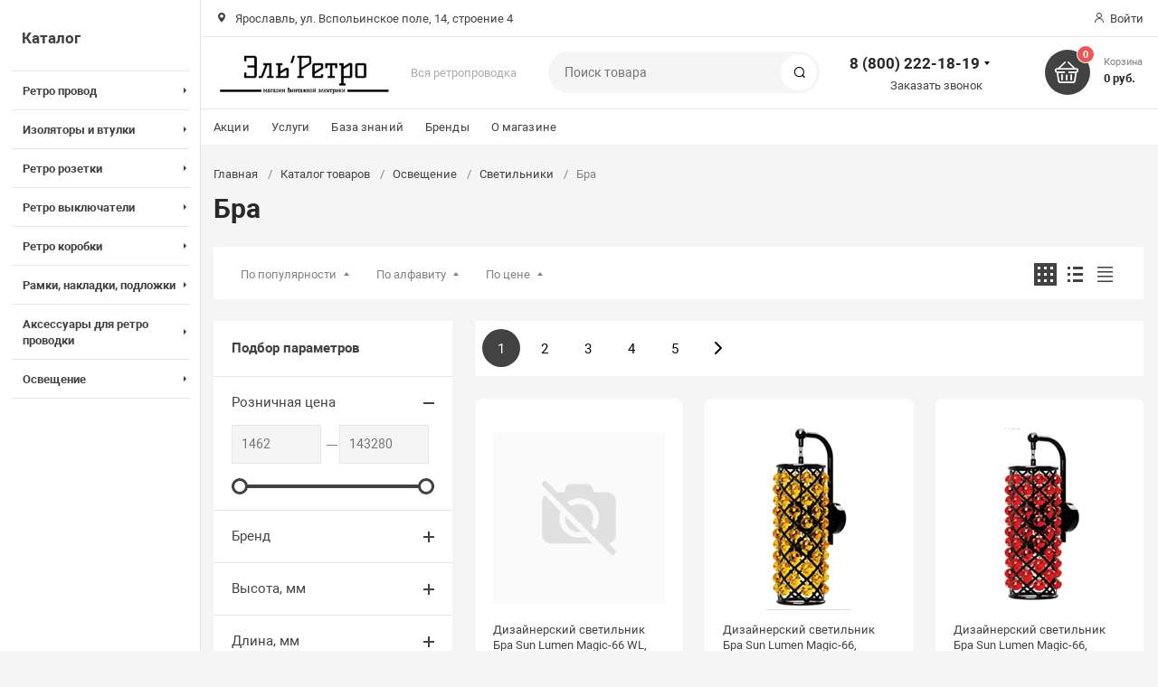

--- FILE ---
content_type: text/html; charset=UTF-8
request_url: https://elretro.ru/catalog/osveshchenie/svetilniki/bra/
body_size: 43509
content:
<!DOCTYPE html><html xmlns="http://www.w3.org/1999/xhtml" lang="ru"><head><title>Бра купить в интернет-магазине ЭльРетро</title><meta http-equiv="X-UA-Compatible" content="IE=edge"><meta name="viewport" content="width=device-width, initial-scale=1.0, minimum-scale=1.0, maximum-scale=1.0, user-scalable=no"><meta name="HandheldFriendly" content="true" /><meta name="format-detection" content="telephone=no"><meta http-equiv="Content-Type" content="text/html; charset=UTF-8" /><meta name="keywords" content="бра купить" /><meta name="description" content="Бра. Звони и заказывай 8 (800) 222-18-19!" /><link href="/bitrix/js/intranet/intranet-common.css?173831218766709"  rel="stylesheet"/><link href="/bitrix/js/ui/design-tokens/dist/ui.design-tokens.css?173831218626358"  rel="stylesheet"/><link href="/bitrix/js/ui/fonts/opensans/ui.font.opensans.css?17383121852555"  rel="stylesheet"/><link href="/bitrix/js/main/popup/dist/main.popup.bundle.css?175045101531694"  rel="stylesheet"/><link href="/bitrix/css/arturgolubev.chatpanel/style.min.css?17383121849646"  rel="stylesheet"/><link href="/bitrix/templates/magnet/vendor/normalize/normalize.css?17383121822232"  rel="stylesheet" data-template-style="true"/><link href="/bitrix/templates/magnet/vendor/fonts/fonts.css?1738312182253"  rel="stylesheet" data-template-style="true"/><link href="/bitrix/templates/magnet/vendor/owlcarousel/owl.carousel.min.css?17383121822889"  rel="stylesheet" data-template-style="true"/><link href="/bitrix/templates/magnet/vendor/custom-bootstrap/bootstrap.min.css?173831218251605"  rel="stylesheet" data-template-style="true"/><link href="/bitrix/templates/magnet/vendor/lightbox/lightbox.min.css?17383121822822"  rel="stylesheet" data-template-style="true"/><link href="/bitrix/templates/magnet/vendor/scrollbar/jquery.scrollbar.css?17383121823790"  rel="stylesheet" data-template-style="true"/><link href="/bitrix/templates/magnet/vendor/youtube-popup/youtube-popup.css?17383121821824"  rel="stylesheet" data-template-style="true"/><link href="/bitrix/templates/magnet/vendor/jquery/jquery-ui.min.css?173831218215418"  rel="stylesheet" data-template-style="true"/><link href="/bitrix/templates/magnet/vendor/swiper/swiper.min.css?173831218213667"  rel="stylesheet" data-template-style="true"/><link href="/bitrix/panel/main/popup.css?173831218822696"  rel="stylesheet" data-template-style="true"/><link href="/bitrix/templates/magnet/vendor/fonts/Roboto/font.css?17383121821841"  rel="stylesheet" data-template-style="true"/><link href="/bitrix/templates/magnet/less_compile/template_styles_el_9a86540ec7724b105a358f48a9878ed9.css?1768815596736205"  rel="stylesheet" data-template-style="true"/><link href="/bitrix/templates/magnet/template_styles.css?1758713167339"  rel="stylesheet" data-template-style="true"/><script>if(!window.BX)window.BX={};if(!window.BX.message)window.BX.message=function(mess){if(typeof mess==='object'){for(let i in mess) {BX.message[i]=mess[i];} return true;}};</script><script>(window.BX||top.BX).message({"JS_CORE_LOADING":"Загрузка...","JS_CORE_NO_DATA":"- Нет данных -","JS_CORE_WINDOW_CLOSE":"Закрыть","JS_CORE_WINDOW_EXPAND":"Развернуть","JS_CORE_WINDOW_NARROW":"Свернуть в окно","JS_CORE_WINDOW_SAVE":"Сохранить","JS_CORE_WINDOW_CANCEL":"Отменить","JS_CORE_WINDOW_CONTINUE":"Продолжить","JS_CORE_H":"ч","JS_CORE_M":"м","JS_CORE_S":"с","JSADM_AI_HIDE_EXTRA":"Скрыть лишние","JSADM_AI_ALL_NOTIF":"Показать все","JSADM_AUTH_REQ":"Требуется авторизация!","JS_CORE_WINDOW_AUTH":"Войти","JS_CORE_IMAGE_FULL":"Полный размер"});</script><script src="/bitrix/js/main/core/core.js?1768590760537531"></script><script>BX.Runtime.registerExtension({"name":"main.core","namespace":"BX","loaded":true});</script><script>BX.setJSList(["\/bitrix\/js\/main\/core\/core_ajax.js","\/bitrix\/js\/main\/core\/core_promise.js","\/bitrix\/js\/main\/polyfill\/promise\/js\/promise.js","\/bitrix\/js\/main\/loadext\/loadext.js","\/bitrix\/js\/main\/loadext\/extension.js","\/bitrix\/js\/main\/polyfill\/promise\/js\/promise.js","\/bitrix\/js\/main\/polyfill\/find\/js\/find.js","\/bitrix\/js\/main\/polyfill\/includes\/js\/includes.js","\/bitrix\/js\/main\/polyfill\/matches\/js\/matches.js","\/bitrix\/js\/ui\/polyfill\/closest\/js\/closest.js","\/bitrix\/js\/main\/polyfill\/fill\/main.polyfill.fill.js","\/bitrix\/js\/main\/polyfill\/find\/js\/find.js","\/bitrix\/js\/main\/polyfill\/matches\/js\/matches.js","\/bitrix\/js\/main\/polyfill\/core\/dist\/polyfill.bundle.js","\/bitrix\/js\/main\/core\/core.js","\/bitrix\/js\/main\/polyfill\/intersectionobserver\/js\/intersectionobserver.js","\/bitrix\/js\/main\/lazyload\/dist\/lazyload.bundle.js","\/bitrix\/js\/main\/polyfill\/core\/dist\/polyfill.bundle.js","\/bitrix\/js\/main\/parambag\/dist\/parambag.bundle.js"]);</script><script>BX.Runtime.registerExtension({"name":"ui.dexie","namespace":"BX.DexieExport","loaded":true});</script><script>BX.Runtime.registerExtension({"name":"fc","namespace":"window","loaded":true});</script><script>BX.Runtime.registerExtension({"name":"pull.protobuf","namespace":"BX","loaded":true});</script><script>BX.Runtime.registerExtension({"name":"rest.client","namespace":"window","loaded":true});</script><script>(window.BX||top.BX).message({"pull_server_enabled":"Y","pull_config_timestamp":1763822302,"shared_worker_allowed":"Y","pull_guest_mode":"Y","pull_guest_user_id":-1320757,"pull_worker_mtime":1744792382});(window.BX||top.BX).message({"PULL_OLD_REVISION":"Для продолжения корректной работы с сайтом необходимо перезагрузить страницу."});</script><script>BX.Runtime.registerExtension({"name":"pull.client","namespace":"BX","loaded":true});</script><script>BX.Runtime.registerExtension({"name":"pull","namespace":"window","loaded":true});</script><script>BX.Runtime.registerExtension({"name":"intranet.design-tokens.bitrix24","namespace":"window","loaded":true});</script><script>BX.Runtime.registerExtension({"name":"ui.design-tokens","namespace":"window","loaded":true});</script><script>BX.Runtime.registerExtension({"name":"main.pageobject","namespace":"BX","loaded":true});</script><script>(window.BX||top.BX).message({"JS_CORE_LOADING":"Загрузка...","JS_CORE_NO_DATA":"- Нет данных -","JS_CORE_WINDOW_CLOSE":"Закрыть","JS_CORE_WINDOW_EXPAND":"Развернуть","JS_CORE_WINDOW_NARROW":"Свернуть в окно","JS_CORE_WINDOW_SAVE":"Сохранить","JS_CORE_WINDOW_CANCEL":"Отменить","JS_CORE_WINDOW_CONTINUE":"Продолжить","JS_CORE_H":"ч","JS_CORE_M":"м","JS_CORE_S":"с","JSADM_AI_HIDE_EXTRA":"Скрыть лишние","JSADM_AI_ALL_NOTIF":"Показать все","JSADM_AUTH_REQ":"Требуется авторизация!","JS_CORE_WINDOW_AUTH":"Войти","JS_CORE_IMAGE_FULL":"Полный размер"});</script><script>BX.Runtime.registerExtension({"name":"window","namespace":"window","loaded":true});</script><script>BX.Runtime.registerExtension({"name":"ui.fonts.opensans","namespace":"window","loaded":true});</script><script>BX.Runtime.registerExtension({"name":"main.popup","namespace":"BX.Main","loaded":true});</script><script>BX.Runtime.registerExtension({"name":"popup","namespace":"window","loaded":true});</script><script type="extension/settings" data-extension="currency.currency-core">{"region":"ru"}</script><script>BX.Runtime.registerExtension({"name":"currency.currency-core","namespace":"BX.Currency","loaded":true});</script><script>BX.Runtime.registerExtension({"name":"currency","namespace":"window","loaded":true});</script><script>(window.BX||top.BX).message({"LANGUAGE_ID":"ru","FORMAT_DATE":"DD.MM.YYYY","FORMAT_DATETIME":"DD.MM.YYYY HH:MI:SS","COOKIE_PREFIX":"DINTELS","SERVER_TZ_OFFSET":"10800","UTF_MODE":"Y","SITE_ID":"el","SITE_DIR":"\/","USER_ID":"","SERVER_TIME":1769514535,"USER_TZ_OFFSET":0,"USER_TZ_AUTO":"Y","bitrix_sessid":"491e6d3efde0a71f828cce3de5f1edb5"});</script><script src="/bitrix/js/ui/dexie/dist/dexie.bundle.js?1750451018218847"></script><script src="/bitrix/js/main/core/core_frame_cache.js?176859076016019"></script><script src="/bitrix/js/pull/protobuf/protobuf.js?1738312185274055"></script><script src="/bitrix/js/pull/protobuf/model.js?173831218570928"></script><script src="/bitrix/js/rest/client/rest.client.js?173831218717414"></script><script src="/bitrix/js/pull/client/pull.client.js?174604046283861"></script><script src="//www.google.com/recaptcha/api.js?render=explicit"></script><script src="/bitrix/js/main/pageobject/dist/pageobject.bundle.js?1754486990999"></script><script src="/bitrix/js/main/core/core_window.js?176859076098767"></script><script src="/bitrix/js/main/popup/dist/main.popup.bundle.js?1768590760120171"></script><script src="/bitrix/js/currency/currency-core/dist/currency-core.bundle.js?17383121878800"></script><script src="/bitrix/js/currency/core_currency.js?17383121871181"></script><script src="/bitrix/js/arturgolubev.chatpanel/script.js?17383121869378"></script><script src="/bitrix/js/yandex.metrika/script.js?17602531586603"></script><script>(function () {
						"use strict";

						var counter = function ()
						{
							var cookie = (function (name) {
								var parts = ("; " + document.cookie).split("; " + name + "=");
								if (parts.length == 2) {
									try {return JSON.parse(decodeURIComponent(parts.pop().split(";").shift()));}
									catch (e) {}
								}
							})("BITRIX_CONVERSION_CONTEXT_el");

							if (cookie && cookie.EXPIRE >= BX.message("SERVER_TIME"))
								return;

							var request = new XMLHttpRequest();
							request.open("POST", "/bitrix/tools/conversion/ajax_counter.php", true);
							request.setRequestHeader("Content-type", "application/x-www-form-urlencoded");
							request.send(
								"SITE_ID="+encodeURIComponent("el")+
								"&sessid="+encodeURIComponent(BX.bitrix_sessid())+
								"&HTTP_REFERER="+encodeURIComponent(document.referrer)
							);
						};

						if (window.frameRequestStart === true)
							BX.addCustomEvent("onFrameDataReceived", counter);
						else
							BX.ready(counter);
					})();</script>            <script >                window.dataLayerName = 'dataLayer';
                var dataLayerName = window.dataLayerName;
            </script>                        <script >                (function (m, e, t, r, i, k, a) {
                    m[i] = m[i] || function () {
                        (m[i].a = m[i].a || []).push(arguments)
                    };
                    m[i].l = 1 * new Date();
                    k = e.createElement(t), a = e.getElementsByTagName(t)[0], k.async = 1, k.src = r, a.parentNode.insertBefore(k, a)
                })
                (window, document, "script", "https://mc.yandex.ru/metrika/tag.js", "ym");

                ym("28301806", "init", {
                    clickmap: true,
                    trackLinks: true,
                    accurateTrackBounce: true,
                    webvisor: true,
                    ecommerce: dataLayerName,
                    params: {
                        __ym: {
                            "ymCmsPlugin": {
                                "cms": "1c-bitrix",
                                "cmsVersion": "25.1150",
                                "pluginVersion": "1.0.10",
                                'ymCmsRip': 1307203557                            }
                        }
                    }
                });

                document.addEventListener("DOMContentLoaded", function() {
                                    });

            </script>                                <script >            window.counters = ["28301806"];
        </script>        <link rel="apple-touch-icon" sizes="180x180" href="/upload/resize_cache/nextype.magnet/5b7/pnx55m46dx4cxk8sdphdal3jq13288f3/180_180_2/elretro-favicon.png"><link rel="icon" type="image/png" sizes="192x192" href="/upload/resize_cache/nextype.magnet/5b7/pnx55m46dx4cxk8sdphdal3jq13288f3/192_192_2/elretro-favicon.png"><link rel="icon" type="image/png" sizes="32x32" href="/upload/resize_cache/nextype.magnet/5b7/pnx55m46dx4cxk8sdphdal3jq13288f3/32_32_2/elretro-favicon.png"><link rel="icon" type="image/png" sizes="16x16" href="/upload/resize_cache/nextype.magnet/5b7/pnx55m46dx4cxk8sdphdal3jq13288f3/16_16_2/elretro-favicon.png"><meta name="msapplication-TileColor" content="#424242"><meta name="theme-color" content="#ffffff"><link rel="preload" href="/bitrix/templates/magnet/vendor/fonts/IconCustom/IconCustom.woff?bae8bfcc98590264e0c2175171f16979" as="font" type="font/woff2" crossorigin="anonymous"><link rel="preload" href="/bitrix/templates/magnet/vendor/fonts/Roboto/RobotoRegular/RobotoRegular.woff2" as="font" type="font/woff2" crossorigin="anonymous"><link rel="preload" href="/bitrix/templates/magnet/vendor/fonts/Roboto/RobotoBold/RobotoBold.woff2" as="font" type="font/woff2" crossorigin="anonymous">            <script data-skip-moving='true'>                    function renderRecaptcha(id) {
                        var timer = setInterval(function () {
                            if (window.jQuery && typeof(window.grecaptcha.render) == 'function') {
                                var container = $('#' + id);
                                if (container.length > 0 && container.html() == '') {
                                    try {
                                        window.grecaptcha.render(id, {
                                            sitekey: '6LeblHocAAAAANfAGqV0qLJe4WE1uUBKJDA8t7ax' 
                                        });
                                    }
                                    catch (e) {
                                        window.grecaptcha.reset(id);
                                    }
                                }
                                clearInterval(timer);

                            }
                        }, 500);
                    }
                    </script>            

        <script data-skip-moving='true' type='text/template' id='popup-basket-add'>        <div class='popup-basket-add'>        <div class='overflow'>        <div class='box'>        <a href='javascript:void(0)' data-close class='close'></a>        <div class='title'>Товар добавлен в корзину</div>        <a href='/personal/cart/' class='btn'>Оформить заказ</a>        <a href='javascript:void(0)' class='btn transparent' data-close>Продолжить покупки</a>        </div>        </div>        </div>        </script>        <script data-skip-moving="true">window.arOptions = {'phone_mask':'+7 (999) 999-99-99','use_phone_as_login':'Y','basket_type':'STATIC','basket_show_popup':'Y','buy1click_enabled':'N','fastview_enabled':'N','cookies_agreement_enabled':'N','order_min_price':'500','regions_on_subdomains':'N','scroll_top_button':'N','empty_image':'/bitrix/templates/magnet/img/no-photo.png','ya_counter_id':'28301806','grecaptcha':{'active':true,'type':'checkbox','key':'6LeblHocAAAAANfAGqV0qLJe4WE1uUBKJDA8t7ax','send':'0'}};</script><script>BX.message([])</script><meta property="og:type" content="website" /><meta property="og:title" content="Бра купить в интернет-магазине ЭльРетро" /><meta property="og:url" content="https://elretro.ru/catalog/osveshchenie/svetilniki/bra/" /><meta property="og:image" content="https://elretro.ru/upload/resize_cache/nextype.magnet/01c/abncafwhcxx84ccgbdvy0px2uwpxnqto/300_300_1/elretro-logo.png" /><meta property="og:description" content="Бра. Звони и заказывай 8 (800) 222-18-19!" /><link rel="canonical" href="/catalog/osveshchenie/svetilniki/bra/" /><script>window[window.dataLayerName] = window[window.dataLayerName] || [];</script><script src="/bitrix/templates/magnet/vendor/vue/vue.min.js?173831218293675"></script><script src="/bitrix/templates/magnet/vendor/jquery/jquery.min.js?173831218285511"></script><script src="/bitrix/templates/magnet/vendor/jquery/jquery.modal.js?17383121826136"></script><script src="/bitrix/templates/magnet/vendor/jquery/jquery.validate.min.js?173831218222550"></script><script src="/bitrix/templates/magnet/vendor/jquery/jquery.inview.js?17383121821437"></script><script src="/bitrix/templates/magnet/vendor/jquery/jquery-ui.min.js?1738312182252535"></script><script src="/bitrix/templates/magnet/vendor/jquery/jquery.touch-swipe.min.js?173831218219969"></script><script src="/bitrix/templates/magnet/vendor/jquery/jquery.mousewheel.min.js?17383121822609"></script><script src="/bitrix/templates/magnet/vendor/jquery/jquery.debounce.js?1738312182626"></script><script src="/bitrix/templates/magnet/vendor/jquery/jquery.lazy.min.js?17383121829680"></script><script src="/bitrix/templates/magnet/vendor/owlcarousel/owl.carousel.min.js?173831218242676"></script><script src="/bitrix/templates/magnet/vendor/lightbox/lightbox.min.js?173831218219216"></script><script src="/bitrix/templates/magnet/vendor/maskedinput/jquery.maskedinput.min.js?17383121824189"></script><script src="/bitrix/templates/magnet/vendor/scrollbar/jquery.scrollbar.min.js?173831218213026"></script><script src="/bitrix/templates/magnet/vendor/youtube-popup/youtube-popup.js?17383121821611"></script><script src="/bitrix/templates/magnet/vendor/mobile-detect/mobile-detect.min.js?173831218238942"></script><script src="/bitrix/templates/magnet/vendor/swiper/swiper.min.js?1738312182138499"></script><script src="/bitrix/templates/magnet/script.js?173831218240110"></script><script src="/bitrix/components/bitrix/search.title/script.js?176859072510573"></script><script src="/bitrix/templates/magnet/components/bitrix/catalog.smart.filter/main/script.js?173831218221882"></script><script src="/bitrix/templates/magnet/components/bitrix/catalog.section/main/script.js?17383121829222"></script><script src="/bitrix/templates/magnet/components/bitrix/catalog.item/main/script.js?173831218273792"></script><script>new Image().src='https://b24.dintels.ru/bitrix/spread.php?s=RElOVEVMU19HVUVTVF9JRAExMzIwNzU3ATE4MDA2MTg1MzUBLwEBAQJESU5URUxTX0xBU1RfVklTSVQBMjcuMDEuMjAyNiAxNDo0ODo1NQExODAwNjE4NTM1AS8BAQECRElOVEVMU19TQUxFX1VJRAEzMDY5NDE2OQExODAwNjE4NTM1AS8BATEBAg.1769514595.c7136bc08fea57c5b986bafc78a1771942c75a82b8d70476a3de3c1c875ac5fd';
new Image().src='https://sites.dintels.ru/bitrix/spread.php?s=RElOVEVMU19HVUVTVF9JRAExMzIwNzU3ATE4MDA2MTg1MzUBLwEBAQJESU5URUxTX0xBU1RfVklTSVQBMjcuMDEuMjAyNiAxNDo0ODo1NQExODAwNjE4NTM1AS8BAQECRElOVEVMU19TQUxFX1VJRAEzMDY5NDE2OQExODAwNjE4NTM1AS8BATEBAg.1769514595.c7136bc08fea57c5b986bafc78a1771942c75a82b8d70476a3de3c1c875ac5fd';
new Image().src='https://antenna76.ru/bitrix/spread.php?s=RElOVEVMU19HVUVTVF9JRAExMzIwNzU3ATE4MDA2MTg1MzUBLwEBAQJESU5URUxTX0xBU1RfVklTSVQBMjcuMDEuMjAyNiAxNDo0ODo1NQExODAwNjE4NTM1AS8BAQECRElOVEVMU19TQUxFX1VJRAEzMDY5NDE2OQExODAwNjE4NTM1AS8BATEBAg.1769514595.c7136bc08fea57c5b986bafc78a1771942c75a82b8d70476a3de3c1c875ac5fd';
new Image().src='https://girlyanda35.ru/bitrix/spread.php?s=RElOVEVMU19HVUVTVF9JRAExMzIwNzU3ATE4MDA2MTg1MzUBLwEBAQJESU5URUxTX0xBU1RfVklTSVQBMjcuMDEuMjAyNiAxNDo0ODo1NQExODAwNjE4NTM1AS8BAQECRElOVEVMU19TQUxFX1VJRAEzMDY5NDE2OQExODAwNjE4NTM1AS8BATEBAg.1769514595.c7136bc08fea57c5b986bafc78a1771942c75a82b8d70476a3de3c1c875ac5fd';
new Image().src='https://girlyanda76.ru/bitrix/spread.php?s=RElOVEVMU19HVUVTVF9JRAExMzIwNzU3ATE4MDA2MTg1MzUBLwEBAQJESU5URUxTX0xBU1RfVklTSVQBMjcuMDEuMjAyNiAxNDo0ODo1NQExODAwNjE4NTM1AS8BAQECRElOVEVMU19TQUxFX1VJRAEzMDY5NDE2OQExODAwNjE4NTM1AS8BATEBAg.1769514595.c7136bc08fea57c5b986bafc78a1771942c75a82b8d70476a3de3c1c875ac5fd';
new Image().src='https://следи24.рф/bitrix/spread.php?s=RElOVEVMU19HVUVTVF9JRAExMzIwNzU3ATE4MDA2MTg1MzUBLwEBAQJESU5URUxTX0xBU1RfVklTSVQBMjcuMDEuMjAyNiAxNDo0ODo1NQExODAwNjE4NTM1AS8BAQECRElOVEVMU19TQUxFX1VJRAEzMDY5NDE2OQExODAwNjE4NTM1AS8BATEBAg.1769514595.c7136bc08fea57c5b986bafc78a1771942c75a82b8d70476a3de3c1c875ac5fd';</script>        
        <style>            @keyframes placeHolderShimmer {
                0% {
                    -webkit-transform: translateZ(0);
                    transform: translateZ(0);
                    background-position: -468px 0
                }
                to {
                    -webkit-transform: translateZ(0);
                    transform: translateZ(0);
                    background-position: 468px 0
                }
            }
            
            .skeleton-card {
                transition: all .3s ease-in-out;
                -webkit-backface-visibility: hidden;
            }
            
            .skeleton-card.hidden {
                transition: all .3s ease-in-out;
                opacity: 0;
                height: 0;
                padding: 0
            }
            
            .skeleton-bg {
                will-change: transform;
                animation: placeHolderShimmer 1s linear infinite forwards;
                -webkit-backface-visibility: hidden;
                background: #fff;
                background: linear-gradient(90deg, #fff 8%, #f5f5f5 18%, #fff 33%);
                background-size: 800px 104px;
                height: 100%;
                position: relative;
                box-sizing: border-box;
            }
            
            .dark .skeleton-bg {
                background: linear-gradient(90deg, #353535 8%, #282828 18%, #353535 33%);
            }
        </style></head><body class="sidebar-type3 width- mobile_3">            
        <div id="panel"></div>        <div class="wrapper">                                                <header class="type1">                        <div class="top" data-helper="header::top">    <div class="container">        <script>    $(document).ready(function () {
        $("body").on('click', '.locations-list-popup-btn', function (event) {
                event.preventDefault();
                $(this).parents('.city').toggleClass('open');
                return false;
        });
    });
    </script>        
                <div class="address icon-custom">            Ярославль, ул. Вспольинское поле, 14, строение 4        </div>                <div class="links">            
            
            <a href="/auth/" class="auth-popup-btn login-link icon-custom"><span>Войти</span></a>        </div>    </div></div><div class="middle" data-helper="header::middle">    <div class="container">        <a href="javascript:void(0);" class="burger">            <svg viewBox="0 0 40 40" fill="none" xmlns="http://www.w3.org/2000/svg">                <path d="M5 6.6665H35V9.99984H5V6.6665ZM5 18.3332H25V21.6665H5V18.3332ZM5 29.9998H35V33.3332H5V29.9998Z" fill="#5855F3"/>            </svg>        </a>        <div class="logo" data-helper="header::logo">            <a href="/">                <img src="/upload/resize_cache/nextype.magnet/01c/abncafwhcxx84ccgbdvy0px2uwpxnqto/300_300_1/elretro-logo.png" alt="ЭльРетро" title="ЭльРетро">    </a>        </div>        <div class="slogan" data-helper="header::slogan">            Вся ретропроводка
        </div>        <div class="search" id="title-search">    <form action="/catalog/">        <input id="title-search-input" name="q" type="text" placeholder="Поиск товара">        <button type="submit" class="icon-custom"><span>Поиск</span></button>    </form></div><script>BX.ready(function(){
		new JCTitleSearch({
			'AJAX_PAGE' : '/catalog/osveshchenie/svetilniki/bra/',
			'CONTAINER_ID': 'title-search',
			'INPUT_ID': 'title-search-input',
			'MIN_QUERY_LEN': 2
		});
	});</script>        
        <div class="tel-container has-content" data-helper="header::phones">    <div class="tel">        <a href="tel:88002221819">8 (800) 222-18-19</a>                    <div class="content">                                    <a href="tel:74852684754">+7 (4852) 68-47-54</a>                            </div>            </div>        <div class="call-me">        <a href="javascript:void(0)" class="callback-popup-btn">Заказать звонок</a>    </div>    </div>        <div class="basket-container">    <a id="bx_basketFKauiI" href="/personal/cart/" class="basket-container-items">    <div class="basket-link icon-custom">    <span class="items-counter">0</span></div><div class="basket-text">    <div class="name">Корзина</div>    <div class="sum">0 руб.</div></div><script>    BX.ready(() => {
        window.CSolution && window.CSolution.refreshNavbarBasket("0");
    })</script></a><script >    if (typeof(window.CSolution.initBasket) == 'function') {
        window.CSolution.initBasket({
            siteId: 'el',
            cartId: 'bx_basketFKauiI',
            ajaxPath: '/bitrix/components/bitrix/sale.basket.basket.line/ajax.php',
            templateName: 'inline',
            arParams: {'HIDE_ON_BASKET_PAGES':'N','PATH_TO_BASKET':'/personal/cart/','PATH_TO_ORDER':'/personal/order/make/','PATH_TO_PERSONAL':'/personal/','PATH_TO_PROFILE':'/personal/','PATH_TO_REGISTER':'/auth/','SHOW_PRODUCTS':'N','PATH_TO_CATALOG':'','COMPONENT_TEMPLATE':'inline','SHOW_NUM_PRODUCTS':'Y','SHOW_TOTAL_PRICE':'Y','SHOW_EMPTY_VALUES':'Y','SHOW_PERSONAL_LINK':'Y','SHOW_AUTHOR':'N','PATH_TO_AUTHORIZE':'/auth/','SHOW_REGISTRATION':'N','POSITION_FIXED':'N','COMPOSITE_FRAME_MODE':'A','COMPOSITE_FRAME_TYPE':'AUTO','CACHE_TYPE':'A','SHOW_DELAY':'Y','SHOW_NOTAVAIL':'Y','SHOW_IMAGE':'Y','SHOW_PRICE':'Y','SHOW_SUMMARY':'Y','POSITION_VERTICAL':'top','POSITION_HORIZONTAL':'right','MAX_IMAGE_SIZE':'70','AJAX':'N','~HIDE_ON_BASKET_PAGES':'N','~PATH_TO_BASKET':'/personal/cart/','~PATH_TO_ORDER':'/personal/order/make/','~PATH_TO_PERSONAL':'/personal/','~PATH_TO_PROFILE':'/personal/','~PATH_TO_REGISTER':'/auth/','~SHOW_PRODUCTS':'N','~PATH_TO_CATALOG':'','~COMPONENT_TEMPLATE':'inline','~SHOW_NUM_PRODUCTS':'Y','~SHOW_TOTAL_PRICE':'Y','~SHOW_EMPTY_VALUES':'Y','~SHOW_PERSONAL_LINK':'Y','~SHOW_AUTHOR':'N','~PATH_TO_AUTHORIZE':'/auth/','~SHOW_REGISTRATION':'N','~POSITION_FIXED':'N','~COMPOSITE_FRAME_MODE':'A','~COMPOSITE_FRAME_TYPE':'AUTO','~CACHE_TYPE':'A','~SHOW_DELAY':'Y','~SHOW_NOTAVAIL':'Y','~SHOW_IMAGE':'Y','~SHOW_PRICE':'Y','~SHOW_SUMMARY':'Y','~POSITION_VERTICAL':'top','~POSITION_HORIZONTAL':'right','~MAX_IMAGE_SIZE':'70','~AJAX':'N','cartId':'bx_basketFKauiI'}        });
    }</script></div>        
    </div></div><div class="end-block"></div><div class="bottom">    <div class="container">        
                
        <div class="content-menu" data-helper="header::top_menu" id="top-menu-desktop"><ul class="list">        <li class="item">        <a href="/actions/">Акции</a>            </li>        <li class="item">        <a href="/services/">Услуги</a>            </li>        <li class="item">        <a href="/articles/">База знаний</a>            </li>        <li class="item">        <a href="/brands/">Бренды</a>            </li>        <li class="item">        <a href="/company/">О магазине</a>                <ul class="sub-menu level2">                        <li class="item">                <a href="/contacts/">Контакты</a>                            </li>                        <li class="item">                <a href="/company/news/">Новости</a>                            </li>                        <li class="item">                <a href="/company/payment-and-delivery/">Оплата и доставка</a>                            </li>                        <li class="item">                <a href="/company/guarantee/">Гарантия</a>                            </li>                    </ul>            </li>    </ul></div><script data-skip-moving="true">var outerWidth = function (el) {
  var width = el.offsetWidth;
  var style = getComputedStyle(el);
  width += parseInt(style.marginLeft) + parseInt(style.marginRight);
  return width;
}
var topNavigationClone = false;
var funcResponsiveTopNavigation = function () {
	if(document.documentElement.clientWidth > 1024) {
		var containerWidth = 0,
		    sumWidth = 0,
		    startRemove = 0,
		    items = [];
		var nItems = '';
		var container = document.getElementById('top-menu-desktop');
                
                if (container == null)
                    return;

		if (!topNavigationClone)
		    topNavigationClone = container.cloneNode(true);

		container.classList.remove('calc');
		container.innerHTML = topNavigationClone.innerHTML;
		containerWidth = parseInt(container.offsetWidth);


		items = container.querySelectorAll('.list > .item');
		items.forEach(function(item, index) {
			if (containerWidth < sumWidth) {
		        if (!startRemove) {
		            startRemove = index - 1;
		            var start = items[startRemove];
		            nItems += '<li class="item">' + start.innerHTML + '</li>';
		            start.parentNode.removeChild(start);
		        }
		        nItems += '<li class="item">' + item.innerHTML + '</li>';
		        item.parentNode.removeChild(item);
			} else {
				sumWidth += parseInt(outerWidth(item));
			}
		});

		if (nItems !== '') {
		    nItems = '<a href="javascript:void(0)">...</a><ul class="sub-menu level2">' + nItems + '</ul>';
		    var li = document.createElement('li');
		    li.classList.add('item','more');
			li.innerHTML = nItems;
		    container.querySelector('.list').appendChild(li);
		}

		container.classList.add('calc');
	}  
};

$(document).ready(function(){
	funcResponsiveTopNavigation();
})

window.addEventListener('resize', function(){
	funcResponsiveTopNavigation();
}, true);</script>    </div></div>                        <div class="header-mobile-menus">    <div class="container">    <div class="content-mobile-menu" id="top-menu-mobile"><ul class="list">        <li class="item">        <a href="/actions/">Акции</a>            </li>        <li class="item">        <a href="/services/">Услуги</a>            </li>        <li class="item">        <a href="/articles/">База знаний</a>            </li>        <li class="item">        <a href="/brands/">Бренды</a>            </li>        <li class="item">        <a href="/company/">О магазине</a>                <ul class="sub-menu level2">                        <li class="item">                <a href="/contacts/">Контакты</a>                            </li>                        <li class="item">                <a href="/company/news/">Новости</a>                            </li>                        <li class="item">                <a href="/company/payment-and-delivery/">Оплата и доставка</a>                            </li>                        <li class="item">                <a href="/company/guarantee/">Гарантия</a>                            </li>                    </ul>            </li>    </ul></div><script data-skip-moving="true">var outerWidth = function (el) {
  var width = el.offsetWidth;
  var style = getComputedStyle(el);
  width += parseInt(style.marginLeft) + parseInt(style.marginRight);
  return width;
}
var mobileNavigationClone = false;
var funcResponsiveMobileNavigation = function () {
	if(document.documentElement.clientWidth < 1025) {
		var containerWidth = 0,
		    sumWidth = 0,
		    startRemove = 0,
		    items = [];
		var nItems = '';
		var container = document.getElementById('top-menu-mobile');
                
        if (container == null)
            return;
    
		if (!mobileNavigationClone && container !== null)
		    mobileNavigationClone = container.cloneNode(true);

		container.classList.remove('calc');
		container.innerHTML = mobileNavigationClone.innerHTML;
		containerWidth = parseInt(container.offsetWidth);


		items = container.querySelectorAll('.list > .item');
		items.forEach(function(item, index) {
			if (containerWidth < sumWidth) {
		        if (!startRemove) {
		            startRemove = index - 1;
					var start = items[startRemove];
		            nItems += '<li class="item">' + start.innerHTML + '</li>';
                    start.parentNode && start.parentNode.removeChild(start);
		        }
		        nItems += '<li class="item">' + item.innerHTML + '</li>';
		        item.parentNode.removeChild(item);
			} else {
				sumWidth += parseInt(outerWidth(item));
			}
		});

		if (nItems !== '') {
		    nItems = '<a href="javascript:void(0)">...</a><ul class="sub-menu level2">' + nItems + '</ul>';
		    var li = document.createElement('li');
		    li.classList.add('item','more');
			li.innerHTML = nItems;
		    container.querySelector('.list').appendChild(li);
		}

		container.classList.add('calc');
	}  
};

// funcResponsiveMobileNavigation();

setTimeout(function() {
	checkMobileMenu();
}, 55);

function checkMobileMenu() {
	if ($('header .header-mobile-menus.menu-2-0').length && document.documentElement.clientWidth > 480) {
		funcResponsiveMobileNavigation();
	
	} else if (!($('header .header-mobile-menus.menu-2-0').length)) {
		funcResponsiveMobileNavigation();
	}

}

window.addEventListener('resize', function(){
	// funcResponsiveMobileNavigation();

	checkMobileMenu();
	
}, true);</script>    </div>    
    <div class="catalog-mobile-menu">        <div class="content">            <nav>                <div class="head">                    <a href="javascript:void(0);" class="burger-button">                                <span></span>                                <span></span>                                <span></span>                            </a>                    <div class="title">                        <a href="/catalog/">Каталог</a>                    </div>                </div>                <div class="scroll">    <ul class="list">                <li class="item has-sub">                <a href="/catalog/retro_provod/">                    <span class="text">Ретро провод</span>                </a>                                <div class="sub">                        <div class="title">Ретро провод</div>                        <ul class="items">                        <li class="item back">                        <a href="javascript:void(0);">Назад</a>                        </li>                                                        <li class="item">                                            <a href="/catalog/retro_provod/vitoy_retro_provod/">                                                
                                                <span class="text">Витой ретро провод</span>                                            </a>                                        </li>                                                        <li class="item">                                            <a href="/catalog/retro_provod/provod_kruglyy_dekorativny/">                                                
                                                <span class="text">Провод круглый декоративный</span>                                            </a>                                        </li>                                                        <li class="item">                                            <a href="/catalog/retro_provod/aksessuary_dlya_provoda/">                                                
                                                <span class="text">Аксессуары для провода</span>                                            </a>                                        </li>                                                    </ul>                      
                    </div>                            </li>                <li class="item has-sub">                <a href="/catalog/izolyatory_i_vtulki/">                    <span class="text">Изоляторы и втулки</span>                </a>                                <div class="sub">                        <div class="title">Изоляторы и втулки</div>                        <ul class="items">                        <li class="item back">                        <a href="javascript:void(0);">Назад</a>                        </li>                                                        <li class="item">                                            <a href="/catalog/izolyatory_i_vtulki/izolyatory_dlya_vitogo_provoda/">                                                
                                                <span class="text">Изоляторы для витого провода</span>                                            </a>                                        </li>                                                        <li class="item">                                            <a href="/catalog/izolyatory_i_vtulki/izolyatory_dlya_kruglogo_provoda/">                                                
                                                <span class="text">Изоляторы для круглого провода</span>                                            </a>                                        </li>                                                        <li class="item">                                            <a href="/catalog/izolyatory_i_vtulki/vtulki_prokhody_dlya_steny/">                                                
                                                <span class="text">Втулки (проходы для стены)</span>                                            </a>                                        </li>                                                    </ul>                      
                    </div>                            </li>                <li class="item has-sub">                <a href="/catalog/rozetki/">                    <span class="text">Ретро розетки</span>                </a>                                <div class="sub">                        <div class="title">Ретро розетки</div>                        <ul class="items">                        <li class="item back">                        <a href="javascript:void(0);">Назад</a>                        </li>                                                        <li class="item">                                            <a href="/catalog/rozetki/retro_rozetki/">                                                
                                                <span class="text">Ретро розетки</span>                                            </a>                                        </li>                                                        <li class="item">                                            <a href="/catalog/rozetki/mekhanizmy_rozetok/">                                                
                                                <span class="text">Механизмы розеток</span>                                            </a>                                        </li>                                                        <li class="item">                                            <a href="/catalog/rozetki/udliniteli/">                                                
                                                <span class="text">Удлинители</span>                                            </a>                                        </li>                                                        <li class="item">                                            <a href="/catalog/rozetki/korpusa_rozetok/">                                                
                                                <span class="text">Корпуса розеток</span>                                            </a>                                        </li>                                                    </ul>                      
                    </div>                            </li>                <li class="item has-sub">                <a href="/catalog/vyklyuchateli/">                    <span class="text">Ретро выключатели</span>                </a>                                <div class="sub">                        <div class="title">Ретро выключатели</div>                        <ul class="items">                        <li class="item back">                        <a href="javascript:void(0);">Назад</a>                        </li>                                                        <li class="item">                                            <a href="/catalog/vyklyuchateli/retro_vyklyuchateli/">                                                
                                                <span class="text">Ретро выключатели</span>                                            </a>                                        </li>                                                        <li class="item">                                            <a href="/catalog/vyklyuchateli/dimmery/">                                                
                                                <span class="text">Диммеры</span>                                            </a>                                        </li>                                                        <li class="item">                                            <a href="/catalog/vyklyuchateli/mekhanizmy_vyklyuchateley/">                                                
                                                <span class="text">Механизмы выключателей</span>                                            </a>                                        </li>                                                        <li class="item">                                            <a href="/catalog/vyklyuchateli/mekhanizmy_dimmerov/">                                                
                                                <span class="text">Механизмы диммеров</span>                                            </a>                                        </li>                                                        <li class="item">                                            <a href="/catalog/vyklyuchateli/korpusa_vyklyuchateley/">                                                
                                                <span class="text">Корпуса выключателей</span>                                            </a>                                        </li>                                                        <li class="item">                                            <a href="/catalog/vyklyuchateli/ruchki_vyklyuchateley/">                                                
                                                <span class="text">Ручки выключателей</span>                                            </a>                                        </li>                                                    </ul>                      
                    </div>                            </li>                <li class="item has-sub">                <a href="/catalog/retro_korobki_1/">                    <span class="text">Ретро коробки</span>                </a>                                <div class="sub">                        <div class="title">Ретро коробки</div>                        <ul class="items">                        <li class="item back">                        <a href="javascript:void(0);">Назад</a>                        </li>                                                        <li class="item">                                            <a href="/catalog/retro_korobki_1/retro_korobki_raspredelitelnye/">                                                
                                                <span class="text">Ретро коробки распределительные</span>                                            </a>                                        </li>                                                        <li class="item">                                            <a href="/catalog/retro_korobki_1/aksessuary_dlya_raspredelitelnykh_korobok/">                                                
                                                <span class="text">Аксессуары для распределительных коробок</span>                                            </a>                                        </li>                                                        <li class="item">                                            <a href="/catalog/retro_korobki_1/korpus_raspredelitelnoy_korobki/">                                                
                                                <span class="text">Корпус распределительной коробки</span>                                            </a>                                        </li>                                                        <li class="item">                                            <a href="/catalog/retro_korobki_1/elektricheskaya_chast_raspredelitelnoy_korobki/">                                                
                                                <span class="text">Электрическая часть распределительной коробки</span>                                            </a>                                        </li>                                                    </ul>                      
                    </div>                            </li>                <li class="item has-sub">                <a href="/catalog/ramki_nakladki_podlozhki/">                    <span class="text">Рамки, накладки, подложки</span>                </a>                                <div class="sub">                        <div class="title">Рамки, накладки, подложки</div>                        <ul class="items">                        <li class="item back">                        <a href="javascript:void(0);">Назад</a>                        </li>                                                        <li class="item">                                            <a href="/catalog/ramki_nakladki_podlozhki/retro_ramki_i_podlozhki/">                                                
                                                <span class="text">Ретро рамки и подложки</span>                                            </a>                                        </li>                                                        <li class="item">                                            <a href="/catalog/ramki_nakladki_podlozhki/retro_ramki_i_podlozhki_na_brevno/">                                                
                                                <span class="text">Ретро рамки и подложки на бревно</span>                                            </a>                                        </li>                                                        <li class="item">                                            <a href="/catalog/ramki_nakladki_podlozhki/podrozetniki/">                                                
                                                <span class="text">Подрозетники</span>                                            </a>                                        </li>                                                    </ul>                      
                    </div>                            </li>                <li class="item has-sub">                <a href="/catalog/aksessuary_dlya_retro_provodki/">                    <span class="text">Аксессуары для ретро проводки</span>                </a>                                <div class="sub">                        <div class="title">Аксессуары для ретро проводки</div>                        <ul class="items">                        <li class="item back">                        <a href="javascript:void(0);">Назад</a>                        </li>                                                        <li class="item">                                            <a href="/catalog/aksessuary_dlya_retro_provodki/vinty_i_samorezy/">                                                
                                                <span class="text">Винты и саморезы</span>                                            </a>                                        </li>                                                        <li class="item">                                            <a href="/catalog/aksessuary_dlya_retro_provodki/dielektricheskie_plastiny/">                                                
                                                <span class="text">Диэлектрические пластины</span>                                            </a>                                        </li>                                                        <li class="item">                                            <a href="/catalog/aksessuary_dlya_retro_provodki/prinadlezhnosti_dlya_montazha/">                                                
                                                <span class="text">Принадлежности для монтажа</span>                                            </a>                                        </li>                                                    </ul>                      
                    </div>                            </li>                <li class="item has-sub">                <a href="/catalog/osveshchenie/">                    <span class="text">Освещение</span>                </a>                                <div class="sub">                        <div class="title">Освещение</div>                        <ul class="items">                        <li class="item back">                        <a href="javascript:void(0);">Назад</a>                        </li>                                                        <li class="item">                                            <a href="/catalog/osveshchenie/svetilniki/">                                                
                                                <span class="text">Светильники</span>                                            </a>                                        </li>                                                        <li class="item">                                            <a href="/catalog/osveshchenie/komplektuyushchie_dlya_svetilnikov/">                                                
                                                <span class="text">Комплектующие для светильников</span>                                            </a>                                        </li>                                                        <li class="item">                                            <a href="/catalog/osveshchenie/lampochki_edisona/">                                                
                                                <span class="text">Лампочки Эдисона</span>                                            </a>                                        </li>                                                    </ul>                      
                    </div>                            </li>            </ul></div>            </nav>        </div>    </div></div><div class="header-mobile-menus menu-2-0">    <div class="catalog-mobile-menu open">        <div class="container">            <div class="content">                <nav class="menu-container">                    <ul class="list">                        <li class="item has-sub">                            <a href="/catalog/">                                <span class="text">Каталог</span>                            </a>                            
                                <div class="sub">        <div class="items list">            <div class="item back">                <a href="javascript:void(0);">Назад</a>            </div>            <div class="item category-name">                <a href="/catalog/">Каталог</a>            </div>                        <div class="item has-sub">                <a href="/catalog/retro_provod/">                                                
                    <span class="text">Ретро провод</span>                                         
                </a>                
                                    <div class="sub">                        <div class="items list">                            <div class="item back">                                <a href="javascript:void(0);">Назад</a>                            </div>                            <div class="item category-name">                                <a href="/catalog/retro_provod/">Ретро провод</a>                            </div>                                                            <div class="item">                                    <a href="/catalog/retro_provod/vitoy_retro_provod/">                                                
                                        <span class="text">Витой ретро провод</span>                                         
                                    </a>                                </div>                                                            <div class="item">                                    <a href="/catalog/retro_provod/provod_kruglyy_dekorativny/">                                                
                                        <span class="text">Провод круглый декоративный</span>                                         
                                    </a>                                </div>                                                            <div class="item">                                    <a href="/catalog/retro_provod/aksessuary_dlya_provoda/">                                                
                                        <span class="text">Аксессуары для провода</span>                                         
                                    </a>                                </div>                                                    </div>                    </div>                            </div>                        <div class="item has-sub">                <a href="/catalog/izolyatory_i_vtulki/">                                                
                    <span class="text">Изоляторы и втулки</span>                                         
                </a>                
                                    <div class="sub">                        <div class="items list">                            <div class="item back">                                <a href="javascript:void(0);">Назад</a>                            </div>                            <div class="item category-name">                                <a href="/catalog/izolyatory_i_vtulki/">Изоляторы и втулки</a>                            </div>                                                            <div class="item">                                    <a href="/catalog/izolyatory_i_vtulki/izolyatory_dlya_vitogo_provoda/">                                                
                                        <span class="text">Изоляторы для витого провода</span>                                         
                                    </a>                                </div>                                                            <div class="item">                                    <a href="/catalog/izolyatory_i_vtulki/izolyatory_dlya_kruglogo_provoda/">                                                
                                        <span class="text">Изоляторы для круглого провода</span>                                         
                                    </a>                                </div>                                                            <div class="item">                                    <a href="/catalog/izolyatory_i_vtulki/vtulki_prokhody_dlya_steny/">                                                
                                        <span class="text">Втулки (проходы для стены)</span>                                         
                                    </a>                                </div>                                                    </div>                    </div>                            </div>                        <div class="item has-sub">                <a href="/catalog/rozetki/">                                                
                    <span class="text">Ретро розетки</span>                                         
                </a>                
                                    <div class="sub">                        <div class="items list">                            <div class="item back">                                <a href="javascript:void(0);">Назад</a>                            </div>                            <div class="item category-name">                                <a href="/catalog/rozetki/">Ретро розетки</a>                            </div>                                                            <div class="item">                                    <a href="/catalog/rozetki/retro_rozetki/">                                                
                                        <span class="text">Ретро розетки</span>                                         
                                    </a>                                </div>                                                            <div class="item">                                    <a href="/catalog/rozetki/mekhanizmy_rozetok/">                                                
                                        <span class="text">Механизмы розеток</span>                                         
                                    </a>                                </div>                                                            <div class="item">                                    <a href="/catalog/rozetki/udliniteli/">                                                
                                        <span class="text">Удлинители</span>                                         
                                    </a>                                </div>                                                            <div class="item">                                    <a href="/catalog/rozetki/korpusa_rozetok/">                                                
                                        <span class="text">Корпуса розеток</span>                                         
                                    </a>                                </div>                                                    </div>                    </div>                            </div>                        <div class="item has-sub">                <a href="/catalog/vyklyuchateli/">                                                
                    <span class="text">Ретро выключатели</span>                                         
                </a>                
                                    <div class="sub">                        <div class="items list">                            <div class="item back">                                <a href="javascript:void(0);">Назад</a>                            </div>                            <div class="item category-name">                                <a href="/catalog/vyklyuchateli/">Ретро выключатели</a>                            </div>                                                            <div class="item">                                    <a href="/catalog/vyklyuchateli/retro_vyklyuchateli/">                                                
                                        <span class="text">Ретро выключатели</span>                                         
                                    </a>                                </div>                                                            <div class="item">                                    <a href="/catalog/vyklyuchateli/dimmery/">                                                
                                        <span class="text">Диммеры</span>                                         
                                    </a>                                </div>                                                            <div class="item">                                    <a href="/catalog/vyklyuchateli/mekhanizmy_vyklyuchateley/">                                                
                                        <span class="text">Механизмы выключателей</span>                                         
                                    </a>                                </div>                                                            <div class="item">                                    <a href="/catalog/vyklyuchateli/mekhanizmy_dimmerov/">                                                
                                        <span class="text">Механизмы диммеров</span>                                         
                                    </a>                                </div>                                                            <div class="item">                                    <a href="/catalog/vyklyuchateli/korpusa_vyklyuchateley/">                                                
                                        <span class="text">Корпуса выключателей</span>                                         
                                    </a>                                </div>                                                            <div class="item">                                    <a href="/catalog/vyklyuchateli/ruchki_vyklyuchateley/">                                                
                                        <span class="text">Ручки выключателей</span>                                         
                                    </a>                                </div>                                                    </div>                    </div>                            </div>                        <div class="item has-sub">                <a href="/catalog/retro_korobki_1/">                                                
                    <span class="text">Ретро коробки</span>                                         
                </a>                
                                    <div class="sub">                        <div class="items list">                            <div class="item back">                                <a href="javascript:void(0);">Назад</a>                            </div>                            <div class="item category-name">                                <a href="/catalog/retro_korobki_1/">Ретро коробки</a>                            </div>                                                            <div class="item">                                    <a href="/catalog/retro_korobki_1/retro_korobki_raspredelitelnye/">                                                
                                        <span class="text">Ретро коробки распределительные</span>                                         
                                    </a>                                </div>                                                            <div class="item">                                    <a href="/catalog/retro_korobki_1/aksessuary_dlya_raspredelitelnykh_korobok/">                                                
                                        <span class="text">Аксессуары для распределительных коробок</span>                                         
                                    </a>                                </div>                                                            <div class="item">                                    <a href="/catalog/retro_korobki_1/korpus_raspredelitelnoy_korobki/">                                                
                                        <span class="text">Корпус распределительной коробки</span>                                         
                                    </a>                                </div>                                                            <div class="item">                                    <a href="/catalog/retro_korobki_1/elektricheskaya_chast_raspredelitelnoy_korobki/">                                                
                                        <span class="text">Электрическая часть распределительной коробки</span>                                         
                                    </a>                                </div>                                                    </div>                    </div>                            </div>                        <div class="item has-sub">                <a href="/catalog/ramki_nakladki_podlozhki/">                                                
                    <span class="text">Рамки, накладки, подложки</span>                                         
                </a>                
                                    <div class="sub">                        <div class="items list">                            <div class="item back">                                <a href="javascript:void(0);">Назад</a>                            </div>                            <div class="item category-name">                                <a href="/catalog/ramki_nakladki_podlozhki/">Рамки, накладки, подложки</a>                            </div>                                                            <div class="item">                                    <a href="/catalog/ramki_nakladki_podlozhki/retro_ramki_i_podlozhki/">                                                
                                        <span class="text">Ретро рамки и подложки</span>                                         
                                    </a>                                </div>                                                            <div class="item">                                    <a href="/catalog/ramki_nakladki_podlozhki/retro_ramki_i_podlozhki_na_brevno/">                                                
                                        <span class="text">Ретро рамки и подложки на бревно</span>                                         
                                    </a>                                </div>                                                            <div class="item">                                    <a href="/catalog/ramki_nakladki_podlozhki/podrozetniki/">                                                
                                        <span class="text">Подрозетники</span>                                         
                                    </a>                                </div>                                                    </div>                    </div>                            </div>                        <div class="item has-sub">                <a href="/catalog/aksessuary_dlya_retro_provodki/">                                                
                    <span class="text">Аксессуары для ретро проводки</span>                                         
                </a>                
                                    <div class="sub">                        <div class="items list">                            <div class="item back">                                <a href="javascript:void(0);">Назад</a>                            </div>                            <div class="item category-name">                                <a href="/catalog/aksessuary_dlya_retro_provodki/">Аксессуары для ретро проводки</a>                            </div>                                                            <div class="item">                                    <a href="/catalog/aksessuary_dlya_retro_provodki/vinty_i_samorezy/">                                                
                                        <span class="text">Винты и саморезы</span>                                         
                                    </a>                                </div>                                                            <div class="item">                                    <a href="/catalog/aksessuary_dlya_retro_provodki/dielektricheskie_plastiny/">                                                
                                        <span class="text">Диэлектрические пластины</span>                                         
                                    </a>                                </div>                                                            <div class="item">                                    <a href="/catalog/aksessuary_dlya_retro_provodki/prinadlezhnosti_dlya_montazha/">                                                
                                        <span class="text">Принадлежности для монтажа</span>                                         
                                    </a>                                </div>                                                    </div>                    </div>                            </div>                        <div class="item has-sub">                <a href="/catalog/osveshchenie/">                                                
                    <span class="text">Освещение</span>                                         
                </a>                
                                    <div class="sub">                        <div class="items list">                            <div class="item back">                                <a href="javascript:void(0);">Назад</a>                            </div>                            <div class="item category-name">                                <a href="/catalog/osveshchenie/">Освещение</a>                            </div>                                                            <div class="item">                                    <a href="/catalog/osveshchenie/svetilniki/">                                                
                                        <span class="text">Светильники</span>                                         
                                    </a>                                </div>                                                            <div class="item">                                    <a href="/catalog/osveshchenie/komplektuyushchie_dlya_svetilnikov/">                                                
                                        <span class="text">Комплектующие для светильников</span>                                         
                                    </a>                                </div>                                                            <div class="item">                                    <a href="/catalog/osveshchenie/lampochki_edisona/">                                                
                                        <span class="text">Лампочки Эдисона</span>                                         
                                    </a>                                </div>                                                    </div>                    </div>                            </div>                    </div>    </div><script>    
    $(document).ready(function () {
        
        if (/iPhone|iPad|iPod/i.test(navigator.userAgent)) {
            $('.header-mobile-menus.menu-2-0 .container').addClass(' ios');
	}
        
        /*$("body").on('click', ".catalog-mobile-menu .content .list .item.has-sub > a", function (event) {
            event.preventDefault();
            $(".menu-container").addClass('open');
            var sub = $(this).parent().find('> .sub');
            sub.addClass('open');
            $(this).closest('.item').addClass('open');

            // $(this).closest('.header-mobile-menus.menu-2-0').find('.container').css('height', sub.height()).css('overflow', 'hidden');
            
            // $(".header-mobile-menus.menu-2-0 .container").css('height', sub.height()).css('overflow', 'hidden');
            return false;
        });
        
        $("body").on('click', ".catalog-mobile-menu.open nav .sub .items .item.back a", function (event) {
            event.preventDefault();
            var sub = $(this).parent().parent().parent();
            if (sub.hasClass('open')) {
                sub.removeClass('open');
                // $(this).closest('.header-mobile-menus.menu-2-0').find('.container').css('height', sub.closest('.sub.open').height());
                // $(".header-mobile-menus.menu-2-0 .container").css('height', sub.closest('.sub.open').height());

            }

            if ($(this).closest('.item.has-sub').hasClass('open')) {
                $(this).closest('.item.has-sub').removeClass('open');
            }

            if (!$('.header-mobile-menus.menu-2-0 .catalog-mobile-menu .container .content nav .list .item').hasClass('open')) {
                // $(this).closest('.header-mobile-menus.menu-2-0').find('.container').css('height', sub.height()).css('overflow', 'visible');
                // $(".header-mobile-menus.menu-2-0 .container").css('height', sub.height()).css('overflow', 'visible');
            }
            
            return false;
        });*/
        
        $('.catalog-mobile-menu .container .content nav .list .item.has-sub > a').click(function(e) {
            e.preventDefault();
            $(this).closest('.item').addClass('open');
            $(this).parent().find('> .sub').addClass('open');
            $(this).parent().parent().parent('.sub.open').addClass('hide-scroll');
            $('.header-mobile-menus.menu-2-0 .container').addClass('hide-scroll');
        });
        $('.catalog-mobile-menu.open nav .sub .items .item.back > a').click(function() {
            $(this).closest('.sub').removeClass('open');
            $(this).closest('.sub').parents().find('.sub').removeClass('hide-scroll');
            if ($(this).closest('.sub').parent().parent().parent().is('.menu-container')) {
                $('.header-mobile-menus.menu-2-0 .container').removeClass('hide-scroll');
            };
        });
     
    });
    
    </script>                        </li>                    
                                    <li class="item">            <a href="/actions/">                <span class="text">Акции</span>            </a>                    </li>            <li class="item">            <a href="/services/">                <span class="text">Услуги</span>            </a>                    </li>            <li class="item">            <a href="/articles/">                <span class="text">База знаний</span>            </a>                    </li>            <li class="item">            <a href="/brands/">                <span class="text">Бренды</span>            </a>                    </li>            <li class="item has-sub">            <a href="/company/">                <span class="text">О магазине</span>            </a>                            <div class="sub">                    <div class="items">                        <div class="item back">                            <a href="javascript:void(0);">Назад</a>                        </div>                        <div class="item category-name">                            <a href="/company/">О магазине</a>                        </div>                                                    <div class="item">                                <a href="/contacts/">                                                
                                    <span class="text">Контакты</span>                                         
                                </a>                            </div>                                                    <div class="item">                                <a href="/company/news/">                                                
                                    <span class="text">Новости</span>                                         
                                </a>                            </div>                                                    <div class="item">                                <a href="/company/payment-and-delivery/">                                                
                                    <span class="text">Оплата и доставка</span>                                         
                                </a>                            </div>                                                    <div class="item">                                <a href="/company/guarantee/">                                                
                                    <span class="text">Гарантия</span>                                         
                                </a>                            </div>                                            </div>                </div>                    </li>    <script>    
    $(document).ready(function () {
        
        if (/iPhone|iPad|iPod/i.test(navigator.userAgent)) {
            $('.header-mobile-menus.menu-2-0 .container').addClass(' ios');
	}
        
        /*$("body").on('click', ".catalog-mobile-menu .content .list .item.has-sub > a", function (event) {
            event.preventDefault();
            $(".menu-container").addClass('open');
            var sub = $(this).parent().find('> .sub');
            sub.addClass('open');
            $(this).closest('.item').addClass('open');

            // $(this).closest('.header-mobile-menus.menu-2-0').find('.container').css('height', sub.height()).css('overflow', 'hidden');
            
            // $(".header-mobile-menus.menu-2-0 .container").css('height', sub.height()).css('overflow', 'hidden');
            return false;
        });
        
        $("body").on('click', ".catalog-mobile-menu.open nav .sub .items .item.back a", function (event) {
            event.preventDefault();
            var sub = $(this).parent().parent().parent();
            if (sub.hasClass('open')) {
                sub.removeClass('open');
                // $(this).closest('.header-mobile-menus.menu-2-0').find('.container').css('height', sub.closest('.sub.open').height());
                // $(".header-mobile-menus.menu-2-0 .container").css('height', sub.closest('.sub.open').height());

            }

            if ($(this).closest('.item.has-sub').hasClass('open')) {
                $(this).closest('.item.has-sub').removeClass('open');
            }

            if (!$('.header-mobile-menus.menu-2-0 .catalog-mobile-menu .container .content nav .list .item').hasClass('open')) {
                // $(this).closest('.header-mobile-menus.menu-2-0').find('.container').css('height', sub.height()).css('overflow', 'visible');
                // $(".header-mobile-menus.menu-2-0 .container").css('height', sub.height()).css('overflow', 'visible');
            }
            
            return false;
        });*/
        
        $('.catalog-mobile-menu .container .content nav .list .item.has-sub > a').click(function(e) {
            e.preventDefault();
            $(this).closest('.item').addClass('open');
            $(this).parent().find('> .sub').addClass('open');
            $(this).parent().parent().parent('.sub.open').addClass('hide-scroll');
            $('.header-mobile-menus.menu-2-0 .container').addClass('hide-scroll');
        });
        $('.catalog-mobile-menu.open nav .sub .items .item.back > a').click(function() {
            $(this).closest('.sub').removeClass('open');
            $(this).closest('.sub').parents().find('.sub').removeClass('hide-scroll');
            if ($(this).closest('.sub').parent().parent().parent().is('.menu-container')) {
                $('.header-mobile-menus.menu-2-0 .container').removeClass('hide-scroll');
            };
        });
     
    });
    
    </script>                    </ul>                    
                    
                    <ul class="list">                                                
                                                
                                                
                                                <li class="item">                           <a href="/auth/" class="">                                <span class="text">                                   <svg width="12" height="12" viewBox="0 0 12 12" fill="none" xmlns="http://www.w3.org/2000/svg">                                        <path d="M6 0C4.33789 0 3 1.4016 3 3.14286V3.66667C2.44922 3.66667 2 4.13728 2 4.71429V9.95238C2 10.5294 2.44922 11 3 11H9C9.55078 11 10 10.5294 10 9.95238V4.71429C10 4.13728 9.55078 3.66667 9 3.66667V3.14286C9 1.4016 7.66211 0 6 0ZM6 1.04762C7.13867 1.04762 8 1.94996 8 3.14286V3.66667H4V3.14286C4 1.94996 4.86133 1.04762 6 1.04762ZM6 6.28571C6.55078 6.28571 7 6.75632 7 7.33333C7 7.91034 6.55078 8.38095 6 8.38095C5.44922 8.38095 5 7.91034 5 7.33333C5 6.75632 5.44922 6.28571 6 6.28571Z" fill="#424242"/>                                    </svg>                                   <span>Войти</span>                               </span>                            </a> 
                        </li>                        
                                                
                        
                        
                                                <li class="item has-sub phone">                            <a href="tel:88002221819" class="">                                <span class="text">                                    <svg width="12" height="12" viewBox="0 0 12 12" fill="none" xmlns="http://www.w3.org/2000/svg">                                        <path d="M10.9994 8.45514V10.4195C10.9995 10.5601 10.9462 10.6956 10.8503 10.7985C10.7545 10.9014 10.6231 10.964 10.4828 10.9739C10.24 10.9906 10.0417 10.9994 9.8884 10.9994C4.97922 10.9994 1 7.02022 1 2.11105C1 1.95772 1.00833 1.7594 1.02555 1.51664C1.0354 1.37634 1.0981 1.24499 1.20099 1.14911C1.30389 1.05322 1.43932 0.999936 1.57997 1H3.5443C3.61321 0.99993 3.67968 1.02548 3.73081 1.07167C3.78193 1.11787 3.81406 1.18142 3.82095 1.24999C3.83373 1.37776 3.8454 1.47942 3.85651 1.55664C3.96691 2.32711 4.19316 3.07646 4.52758 3.77929C4.58036 3.8904 4.54591 4.02317 4.44592 4.09427L3.2471 4.95089C3.98009 6.65883 5.34117 8.01991 7.04911 8.7529L7.90462 7.5563C7.93958 7.50742 7.9906 7.47235 8.04877 7.45723C8.10694 7.4421 8.16858 7.44787 8.22293 7.47353C8.92568 7.80732 9.67484 8.03301 10.445 8.14294C10.5222 8.15405 10.6239 8.16627 10.7506 8.17849C10.819 8.18551 10.8824 8.21769 10.9285 8.26881C10.9746 8.31992 11.0001 8.38632 11 8.45514H10.9994Z" fill="#424242"/>                                    </svg>                                    <span>8 (800) 222-18-19</span>                                </span>                            </a>                                                        <div class="sub">                                <div class="items">                                    <div class="item back">                                        <a href="javascript:void(0);">Назад</a>                                    </div>                                    
                                                                        <div class="item">                                        <a href="tel:88002221819">                                                
                                            <span class="text">8 (800) 222-18-19</span>                                         
                                       </a>                                    </div>                                                                        <div class="item">                                        <a href="tel:74852684754">                                                
                                            <span class="text">+7 (4852) 68-47-54</span>                                         
                                       </a>                                    </div>                                                                    </div>                            </div>                                                    </li>                    </ul>                    
                    <div class="contacts-block">                        
                                                <div class="address"> 
                            <svg width="12" height="12" viewBox="0 0 12 12" fill="none" xmlns="http://www.w3.org/2000/svg">                                <path d="M6 1C4.04427 1 2.00348 2.63556 2 4.97872C1.99566 7.78266 6 12 6 12C6 12 10.0043 7.78906 10 4.97872C9.99652 2.63921 7.95573 1 6 1ZM6 6.85106C5.01823 6.85106 4.22222 6.01272 4.22222 4.97872C4.22222 3.94473 5.01823 3.10638 6 3.10638C6.98177 3.10638 7.77778 3.94473 7.77778 4.97872C7.77778 6.01272 6.98177 6.85106 6 6.85106Z" fill="#5855F3"/>                            </svg>                            <span>Ярославль, ул. Вспольинское поле, 14, строение 4</span>                        </div>                                                
                        
                                                <div class="socials">                                                        <a href="https://vk.com" class="elem vk-icon"></a>                                                        <a href="https://facebook.com" class="elem facebook-icon"></a>                                                        <a href="https://twitter.com" class="elem twitter-icon"></a>                                                        <a href="https://youtube.com" class="elem youtube-icon"></a>                                                        <a href="https://instagram.com" class="elem instagram-icon"></a>                                                        <a href="https://ok.com" class="elem ok-icon"></a>                                                    </div>                                            </div>                </nav>            </div>        </div>    </div>    <div class="close-area"></div></div>                    </header>                                    
                    <aside class="catalog-menu open">    <div class="content" data-helper="aside::catalog::menu">        <nav>            <div class="head">                
                <div class="title">                    <a href="/catalog/">Каталог</a>                </div>            </div>            <div class="scroll scrollbar-inner">    <ul class="list">                <li class="item has-sub">                <a href="/catalog/retro_provod/">                    <span class="text">Ретро провод</span>                </a>                                <div class="sub">                        <div class="title">Ретро провод</div>                        <ul class="items">                                                        <li class="item">                                            <a href="/catalog/retro_provod/vitoy_retro_provod/">                                                <span class="img">                                                                                          
                                                    <img src="/upload/resize_cache/iblock/7c7/3i4harxowv2vg0gtydu1get24j009frx/180_180_0/vitoy-retro-provod.jpg" alt="Витой ретро провод">                                                   
                                                                                                </span>                                                <span class="text">Витой ретро провод</span>                                            </a>                                        </li>                                                        <li class="item">                                            <a href="/catalog/retro_provod/provod_kruglyy_dekorativny/">                                                <span class="img">                                                                                          
                                                    <img src="/upload/resize_cache/iblock/126/l3127zh69krir8ej6ps1reuxdae7blai/180_180_0/provod-kruglyy-dekorativnyy.jpg" alt="Провод круглый декоративный">                                                   
                                                                                                </span>                                                <span class="text">Провод круглый декоративный</span>                                            </a>                                        </li>                                                        <li class="item">                                            <a href="/catalog/retro_provod/aksessuary_dlya_provoda/">                                                <span class="img">                                                                                          
                                                    <img src="/upload/resize_cache/iblock/470/t550xcp4w69zxfpma2usv90f27lswvx0/180_180_0/aksessuary-dlya-provoda.jpg" alt="Аксессуары для провода">                                                   
                                                                                                </span>                                                <span class="text">Аксессуары для провода</span>                                            </a>                                        </li>                                                    </ul>                        
                                            </div>                            </li>                <li class="item has-sub">                <a href="/catalog/izolyatory_i_vtulki/">                    <span class="text">Изоляторы и втулки</span>                </a>                                <div class="sub">                        <div class="title">Изоляторы и втулки</div>                        <ul class="items">                                                        <li class="item">                                            <a href="/catalog/izolyatory_i_vtulki/izolyatory_dlya_vitogo_provoda/">                                                <span class="img">                                                                                          
                                                    <img src="/upload/resize_cache/iblock/eff/meccb15v7kydzu46mmzg0eszd9gkeo3y/180_180_0/izolyatory-dlya-vitogo-provoda.jpg" alt="Изоляторы для витого провода">                                                   
                                                                                                </span>                                                <span class="text">Изоляторы для витого провода</span>                                            </a>                                        </li>                                                        <li class="item">                                            <a href="/catalog/izolyatory_i_vtulki/izolyatory_dlya_kruglogo_provoda/">                                                <span class="img">                                                                                          
                                                    <img src="/upload/resize_cache/iblock/7be/fe8ra89d8pp72jv9ku1svsnpayp5br6m/180_180_0/izolyatory-dlya-kruglogo-provoda.jpg" alt="Изоляторы для круглого провода">                                                   
                                                                                                </span>                                                <span class="text">Изоляторы для круглого провода</span>                                            </a>                                        </li>                                                        <li class="item">                                            <a href="/catalog/izolyatory_i_vtulki/vtulki_prokhody_dlya_steny/">                                                <span class="img">                                                                                          
                                                    <img src="/upload/resize_cache/iblock/ee7/o8978oe0033m73ifd3z6fvqhwws48mrl/180_180_0/izolyatory-dlya-kruglogo-provoda.jpg" alt="Втулки (проходы для стены)">                                                   
                                                                                                </span>                                                <span class="text">Втулки (проходы для стены)</span>                                            </a>                                        </li>                                                    </ul>                        
                                            </div>                            </li>                <li class="item has-sub">                <a href="/catalog/rozetki/">                    <span class="text">Ретро розетки</span>                </a>                                <div class="sub">                        <div class="title">Ретро розетки</div>                        <ul class="items">                                                        <li class="item">                                            <a href="/catalog/rozetki/retro_rozetki/">                                                <span class="img">                                                                                          
                                                    <img src="/upload/resize_cache/iblock/fd5/w8lz0gudyiymj7fy2rlo02ww46aa8bx0/180_180_0/retro-rozetki.jpg" alt="Ретро розетки">                                                   
                                                                                                </span>                                                <span class="text">Ретро розетки</span>                                            </a>                                        </li>                                                        <li class="item">                                            <a href="/catalog/rozetki/mekhanizmy_rozetok/">                                                <span class="img">                                                                                          
                                                    <img src="/upload/resize_cache/iblock/964/xndpmui47d0oqfvqdsa4lct6yyv4v6rd/180_180_0/mekhanizmy-rozetok.jpg" alt="Механизмы розеток">                                                   
                                                                                                </span>                                                <span class="text">Механизмы розеток</span>                                            </a>                                        </li>                                                        <li class="item">                                            <a href="/catalog/rozetki/udliniteli/">                                                <span class="img">                                                                                          
                                                    <img src="/upload/resize_cache/iblock/c9d/s2t1vxfvjmm9cy24b0k6g33a102d79f2/180_180_0/udliniteli.jpg" alt="Удлинители">                                                   
                                                                                                </span>                                                <span class="text">Удлинители</span>                                            </a>                                        </li>                                                        <li class="item">                                            <a href="/catalog/rozetki/korpusa_rozetok/">                                                <span class="img">                                                                                          
                                                    <img src="/upload/resize_cache/iblock/97f/jhp919opvvzfbifhunkj2wi549n48oz1/180_180_0/korpusa-rozetok.jpg" alt="Корпуса розеток">                                                   
                                                                                                </span>                                                <span class="text">Корпуса розеток</span>                                            </a>                                        </li>                                                    </ul>                        
                                            </div>                            </li>                <li class="item has-sub">                <a href="/catalog/vyklyuchateli/">                    <span class="text">Ретро выключатели</span>                </a>                                <div class="sub">                        <div class="title">Ретро выключатели</div>                        <ul class="items">                                                        <li class="item">                                            <a href="/catalog/vyklyuchateli/retro_vyklyuchateli/">                                                <span class="img">                                                                                          
                                                    <img src="/upload/resize_cache/iblock/c68/g1ved91ss487nupmymw1i6uj6qq1rros/180_180_0/retro-vyklyuchateli.jpg" alt="Ретро выключатели">                                                   
                                                                                                </span>                                                <span class="text">Ретро выключатели</span>                                            </a>                                        </li>                                                        <li class="item">                                            <a href="/catalog/vyklyuchateli/dimmery/">                                                <span class="img">                                                                                          
                                                    <img src="/upload/resize_cache/iblock/14b/2ang4i79qjfj239swxobwgdz3nr1p710/180_180_0/dimmery.jpg" alt="Диммеры">                                                   
                                                                                                </span>                                                <span class="text">Диммеры</span>                                            </a>                                        </li>                                                        <li class="item">                                            <a href="/catalog/vyklyuchateli/mekhanizmy_vyklyuchateley/">                                                <span class="img">                                                                                          
                                                    <img src="/upload/resize_cache/iblock/aca/b97ky84c7htspc3kw51tztksjjjtgz75/180_180_0/mekhanizmy-vyklyuchateley.jpg" alt="Механизмы выключателей">                                                   
                                                                                                </span>                                                <span class="text">Механизмы выключателей</span>                                            </a>                                        </li>                                                        <li class="item">                                            <a href="/catalog/vyklyuchateli/mekhanizmy_dimmerov/">                                                <span class="img">                                                                                          
                                                    <img src="/upload/resize_cache/iblock/498/mkza25f9i4me93o6mt19dcp8xzvw2puo/180_180_0/mekhanizmy-dimmerov.jpg" alt="Механизмы диммеров">                                                   
                                                                                                </span>                                                <span class="text">Механизмы диммеров</span>                                            </a>                                        </li>                                                        <li class="item">                                            <a href="/catalog/vyklyuchateli/korpusa_vyklyuchateley/">                                                <span class="img">                                                                                          
                                                    <img src="/upload/resize_cache/iblock/235/hnkdh736n1mez5coje2gbucjm8zjf1pc/180_180_0/korpusa-vyklyuchateley.jpg" alt="Корпуса выключателей">                                                   
                                                                                                </span>                                                <span class="text">Корпуса выключателей</span>                                            </a>                                        </li>                                                        <li class="item">                                            <a href="/catalog/vyklyuchateli/ruchki_vyklyuchateley/">                                                <span class="img">                                                                                          
                                                    <img src="/upload/resize_cache/iblock/3f0/ruo5uk2p10jsph909kgakw332syw3bxd/180_180_0/ruchki-vyklyuchateley.jpg" alt="Ручки выключателей">                                                   
                                                                                                </span>                                                <span class="text">Ручки выключателей</span>                                            </a>                                        </li>                                                    </ul>                        
                                            </div>                            </li>                <li class="item has-sub">                <a href="/catalog/retro_korobki_1/">                    <span class="text">Ретро коробки</span>                </a>                                <div class="sub">                        <div class="title">Ретро коробки</div>                        <ul class="items">                                                        <li class="item">                                            <a href="/catalog/retro_korobki_1/retro_korobki_raspredelitelnye/">                                                <span class="img">                                                                                          
                                                    <img src="/upload/resize_cache/iblock/ca4/bolcv0hlguwcp4mkoa9ouugeuqgffg7q/180_180_0/retro-korobki-raspredelitelnye.png" alt="Ретро коробки распределительные">                                                   
                                                                                                </span>                                                <span class="text">Ретро коробки распределительные</span>                                            </a>                                        </li>                                                        <li class="item">                                            <a href="/catalog/retro_korobki_1/aksessuary_dlya_raspredelitelnykh_korobok/">                                                <span class="img">                                                                                          
                                                    <img src="/upload/resize_cache/iblock/7ef/vfvpmr8qghtoy1s0i7m3iii6ie0i1bpf/180_180_0/aksessuary-dlya-raspredelitelnykh-korobok.jpg" alt="Аксессуары для распределительных коробок">                                                   
                                                                                                </span>                                                <span class="text">Аксессуары для распределительных коробок</span>                                            </a>                                        </li>                                                        <li class="item">                                            <a href="/catalog/retro_korobki_1/korpus_raspredelitelnoy_korobki/">                                                <span class="img">                                                                                          
                                                    <img src="/upload/resize_cache/iblock/2ec/w1728nnxan4mvvna9csq8be0gf4qpvx2/180_180_0/korpus-raspredelitelnoy-korobki.jpg" alt="Корпус распределительной коробки">                                                   
                                                                                                </span>                                                <span class="text">Корпус распределительной коробки</span>                                            </a>                                        </li>                                                        <li class="item">                                            <a href="/catalog/retro_korobki_1/elektricheskaya_chast_raspredelitelnoy_korobki/">                                                <span class="img">                                                                                          
                                                    <img src="/upload/resize_cache/iblock/e7b/eif0rmnijiu092xojnhu4y4kzd1r9nry/180_180_0/elektricheskaya-chast-raspredelitelnoy-korobki.jpg" alt="Электрическая часть распределительной коробки">                                                   
                                                                                                </span>                                                <span class="text">Электрическая часть распределительной коробки</span>                                            </a>                                        </li>                                                    </ul>                        
                                            </div>                            </li>                <li class="item has-sub">                <a href="/catalog/ramki_nakladki_podlozhki/">                    <span class="text">Рамки, накладки, подложки</span>                </a>                                <div class="sub">                        <div class="title">Рамки, накладки, подложки</div>                        <ul class="items">                                                        <li class="item">                                            <a href="/catalog/ramki_nakladki_podlozhki/retro_ramki_i_podlozhki/">                                                <span class="img">                                                                                          
                                                    <img src="/upload/resize_cache/iblock/1ba/jd3bw8fcwetvver8cq22eu6depzzqjr0/180_180_0/retro-ramki-i-podlozhki.jpg" alt="Ретро рамки и подложки">                                                   
                                                                                                </span>                                                <span class="text">Ретро рамки и подложки</span>                                            </a>                                        </li>                                                        <li class="item">                                            <a href="/catalog/ramki_nakladki_podlozhki/retro_ramki_i_podlozhki_na_brevno/">                                                <span class="img">                                                                                          
                                                    <img src="/upload/resize_cache/iblock/bc5/pl0vbsc2jyu2cxbksxal494uwksqvwu1/180_180_0/retro-ramki-i-podlozhki-na-brevno.jpg" alt="Ретро рамки и подложки на бревно">                                                   
                                                                                                </span>                                                <span class="text">Ретро рамки и подложки на бревно</span>                                            </a>                                        </li>                                                        <li class="item">                                            <a href="/catalog/ramki_nakladki_podlozhki/podrozetniki/">                                                <span class="img">                                                                                          
                                                    <img src="/upload/resize_cache/iblock/f2c/anosxnainzzgu21emm2jck2hbdx5fh84/180_180_0/podrozetniki.jpg" alt="Подрозетники">                                                   
                                                                                                </span>                                                <span class="text">Подрозетники</span>                                            </a>                                        </li>                                                    </ul>                        
                                            </div>                            </li>                <li class="item has-sub">                <a href="/catalog/aksessuary_dlya_retro_provodki/">                    <span class="text">Аксессуары для ретро проводки</span>                </a>                                <div class="sub">                        <div class="title">Аксессуары для ретро проводки</div>                        <ul class="items">                                                        <li class="item">                                            <a href="/catalog/aksessuary_dlya_retro_provodki/vinty_i_samorezy/">                                                <span class="img">                                                                                          
                                                    <img src="/upload/resize_cache/iblock/302/3n2gtq0mraaymyd8u7g5zd2b6fdhhmp6/180_180_0/vinty-i-samorezy.jpg" alt="Винты и саморезы">                                                   
                                                                                                </span>                                                <span class="text">Винты и саморезы</span>                                            </a>                                        </li>                                                        <li class="item">                                            <a href="/catalog/aksessuary_dlya_retro_provodki/dielektricheskie_plastiny/">                                                <span class="img">                                                                                          
                                                    <img src="/upload/iblock/931/f3xq30zihnm2i4zp3mr88eis7f270s85/plastina-dielektricheskaya-retrika-preview.jpg" alt="Диэлектрические пластины">                                                   
                                                                                                </span>                                                <span class="text">Диэлектрические пластины</span>                                            </a>                                        </li>                                                        <li class="item">                                            <a href="/catalog/aksessuary_dlya_retro_provodki/prinadlezhnosti_dlya_montazha/">                                                <span class="img">                                                                                          
                                                    <img src="/upload/resize_cache/iblock/346/a0du211mpn8hl8qfob0emgg2dkkh5om5/180_180_0/prinadlezhnosti-dlya-montazha.jpg" alt="Принадлежности для монтажа">                                                   
                                                                                                </span>                                                <span class="text">Принадлежности для монтажа</span>                                            </a>                                        </li>                                                    </ul>                        
                                            </div>                            </li>                <li class="item has-sub">                <a href="/catalog/osveshchenie/">                    <span class="text">Освещение</span>                </a>                                    <div class="sub mega">                        <div class="title">Освещение</div>                        <div class="sub-columns scrollbar-inner">                                                        <div class="column">                                <div class="column-title">                                                                                                                    <div class="img">                                            <img data-lazy="mobile-off" data-src="/upload/resize_cache/iblock/d2e/s6ygyjifqil6v0rkq35vk86312y7a9y9/180_180_0/svetilniki.jpg" alt="Светильники" src="/bitrix/templates/magnet/img/no-photo.svg">                                        </div>                                                                                                                <a href="/catalog/osveshchenie/svetilniki/">Светильники</a>                                </div>                                
                                                                        <div class="column-sub-list has-img">                                                                                <a href="/catalog/osveshchenie/svetilniki/bra/">Бра</a>                                                                                <a href="/catalog/osveshchenie/svetilniki/lyustry/">Люстры</a>                                                                                <a href="/catalog/osveshchenie/svetilniki/nastenno_potolochnye_svetilniki/">Настенно-потолочные светильники</a>                                                                                <a href="/catalog/osveshchenie/svetilniki/nastolnye_lampy/">Настольные лампы</a>                                                                                <a href="/catalog/osveshchenie/svetilniki/torshery/">Торшеры</a>                                                                            </div>                                                                </div>                                                        <div class="column">                                <div class="column-title">                                                                                                                    <div class="img">                                            <img data-lazy="mobile-off" data-src="/upload/resize_cache/iblock/422/9jrxeo6z97qr6f65brnyx191qc8q7652/180_180_0/komplektuyushchie-dlya-svetilnikov.jpeg" alt="Комплектующие для светильников" src="/bitrix/templates/magnet/img/no-photo.svg">                                        </div>                                                                                                                <a href="/catalog/osveshchenie/komplektuyushchie_dlya_svetilnikov/">Комплектующие для светильников</a>                                </div>                                
                                                                        <div class="column-sub-list has-img">                                                                                <a href="/catalog/osveshchenie/komplektuyushchie_dlya_svetilnikov/bloki_zashchity_lamp/">Блоки защиты ламп</a>                                                                                <a href="/catalog/osveshchenie/komplektuyushchie_dlya_svetilnikov/patrony/">Патроны</a>                                                                                <a href="/catalog/osveshchenie/komplektuyushchie_dlya_svetilnikov/plafony/">Плафоны</a>                                                                                <a href="/catalog/osveshchenie/komplektuyushchie_dlya_svetilnikov/podvesy/">Подвесы</a>                                                                                <a href="/catalog/osveshchenie/komplektuyushchie_dlya_svetilnikov/potolochnye_bazy/">Потолочные базы</a>                                                                                <a href="/catalog/osveshchenie/komplektuyushchie_dlya_svetilnikov/aksessuary/">Аксессуары</a>                                                                            </div>                                                                </div>                                                        <div class="column">                                <div class="column-title">                                                                                                                    <div class="img">                                            <img data-lazy="mobile-off" data-src="/upload/resize_cache/iblock/af3/wvcqpippt2oy415kuvj95k6ce34pr3rv/180_180_0/lampochki-edisona.jpeg" alt="Лампочки Эдисона" src="/bitrix/templates/magnet/img/no-photo.svg">                                        </div>                                                                                                                <a href="/catalog/osveshchenie/lampochki_edisona/">Лампочки Эдисона</a>                                </div>                                
                                                                        <div class="column-sub-list has-img">                                                                                <a href="/catalog/osveshchenie/lampochki_edisona/nakalivaniya/">Накаливания</a>                                                                                <a href="/catalog/osveshchenie/lampochki_edisona/svetodiodnye_led/">Светодиодные (LED)</a>                                                                            </div>                                                                </div>                                                    </div>                                            </div>                            </li>            </ul></div>        </nav>    </div></aside>                       
                    
                                            <div class="container">                            <div id="navigation" class="breadcrumbs"><span class="item"><a href="/">Главная</a></span>            <span class="item"><a href="/catalog/">Каталог товаров</a></span>            <span class="item"><a href="/catalog/osveshchenie/">Освещение</a></span>            <span class="item"><a href="/catalog/osveshchenie/svetilniki/">Светильники</a></span>            <span class="item active">Бра</span></div>                            <h1 class="main-title" id="pagetitle">Бра</h1>                                        
                            <div class="content-wrapper">                                <div class="content-column">            <main class="catalog">    
    <script>      

    $("body").on('click', '.show-more-cats', function () {
        $(".light-categories.more-list").toggleClass('open');
    });

    window.CSolution.setLightCategoriesHeight($('.light-categories.more-list .items'));

    var lightCategoriesSlider = new Swiper('.light-categories .swiper-container', {
        slidesPerView: 'auto',
        speed: 400,
        freeMode: true,
    });</script>    
    <div class="sort">    	        <a href="javascript:void(0);" class="filter-btn desktop-hide mobile-hidden">Фильтр            
        </a>    	        <div class="sort-filter" data-helper="catalog::sort">                                            <a href="/catalog/osveshchenie/svetilniki/bra/?sort_by=popular&sort_order=desc" rel="nofollow" class="item asc">По популярности</a>                                <a href="/catalog/osveshchenie/svetilniki/bra/?sort_by=name&sort_order=desc" rel="nofollow" class="item asc">По алфавиту</a>                                <a href="/catalog/osveshchenie/svetilniki/bra/?sort_by=price&sort_order=desc" rel="nofollow" class="item asc">По цене</a>                                        
        </div>        
                    <div class="mobile-sort">                                    <span class="current-sort">                        Сортировка                    </span>                    <ul class="mobile-sort-list">                                                    <li class="item">                                <a href="/catalog/osveshchenie/svetilniki/bra/?sort_by=price&sort_order=asc" rel="nofollow" class="link">Сначала дешевые</a>                            </li>                            <li class="item">                                <a href="/catalog/osveshchenie/svetilniki/bra/?sort_by=price&sort_order=desc" rel="nofollow" class="link">Сначала дорогие</a>                            </li>                                                                            <li class="item">                                <a href="/catalog/osveshchenie/svetilniki/bra/?sort_by=popular&sort_order=desc" rel="nofollow" class="link">По популярности</a>                            </li>                                                    <li class="item">                                <a href="/catalog/osveshchenie/svetilniki/bra/?sort_by=name&sort_order=desc" rel="nofollow" class="link">По алфавиту</a>                            </li>                                                                    </ul>                            </div>                
        <div class="display">                        <a href="/catalog/osveshchenie/svetilniki/bra/?view_mode=card" title="Отображать плиткой" rel="nofollow" class="item icon-custom block active"></a>                        <a href="/catalog/osveshchenie/svetilniki/bra/?view_mode=list" title="Отображать списком" rel="nofollow" class="item icon-custom list"></a>                        <a href="/catalog/osveshchenie/svetilniki/bra/?view_mode=pricelist" title="Отображать прайс-листом" rel="nofollow" class="item icon-custom table"></a>                    </div>    </div>    
    <div class="products-container has-filter left">            <div class="filter  mobile-hidden" data-helper="catalog::filter">                <div class="bx_filter"><div class="bx_filter_section" id="bx_filter_section"><div class="bx_filter_title">Подбор параметров</div><form name="arrFilter_form" action="/catalog/osveshchenie/svetilniki/bra/" method="get" class="smartfilter"><div class="bx_filter_parameters_box active"><span class="bx_filter_container_modef"></span><div class="bx_filter_parameters_box_title" onclick="smartFilter.hideFilterProps(this)">Розничная цена</div><div class="params-container"><div class="bx_filter_block price"><div class="bx_filter_parameters_box_container"><div class="bx_filter_parameters_box_container_block"><div class="bx_filter_input_container"><input
											class="min-price"
											type="text"
											name="arrFilter_P3_MIN"
											id="arrFilter_P3_MIN"
                                            value=""
											size="5"
                                            placeholder="1462"
											onkeyup="smartFilter.keyup(this)"
										/></div></div><div class="bx_filter_parameters_box_container_block"><div class="bx_filter_input_container"><input
											class="max-price"
											type="text"
											name="arrFilter_P3_MAX"
											id="arrFilter_P3_MAX"
                                            value=""
                                            size="5"
                                            placeholder="143280"
											onkeyup="smartFilter.keyup(this)"
										/></div></div><div class="bx_ui_slider_track" id="drag_track_eccbc87e4b5ce2fe28308fd9f2a7baf3"><div class="bx_ui_slider_part p1"><span>1462</span></div><div class="bx_ui_slider_part p2"><span>36917</span></div><div class="bx_ui_slider_part p3"><span>72371</span></div><div class="bx_ui_slider_part p4"><span>107826</span></div><div class="bx_ui_slider_part p5"><span>143280</span></div><div class="bx_ui_slider_pricebar_VD" style="left: 0;right: 0;" id="colorUnavailableActive_eccbc87e4b5ce2fe28308fd9f2a7baf3"></div><div class="bx_ui_slider_pricebar_VN" style="left: 0;right: 0;" id="colorAvailableInactive_eccbc87e4b5ce2fe28308fd9f2a7baf3"></div><div class="bx_ui_slider_pricebar_V"  style="left: 0;right: 0;" id="colorAvailableActive_eccbc87e4b5ce2fe28308fd9f2a7baf3"></div><div class="bx_ui_slider_range" id="drag_tracker_eccbc87e4b5ce2fe28308fd9f2a7baf3"  style="left: 0%; right: 0%;"><a class="bx_ui_slider_handle left"  style="left:0;" href="javascript:void(0)" id="left_slider_eccbc87e4b5ce2fe28308fd9f2a7baf3"></a><a class="bx_ui_slider_handle right" style="right:0;" href="javascript:void(0)" id="right_slider_eccbc87e4b5ce2fe28308fd9f2a7baf3"></a></div></div></div></div>                                                </div></div><script >BX.ready(function(){
							window['trackBareccbc87e4b5ce2fe28308fd9f2a7baf3'] = new BX.Iblock.SmartFilter({'leftSlider':'left_slider_eccbc87e4b5ce2fe28308fd9f2a7baf3','rightSlider':'right_slider_eccbc87e4b5ce2fe28308fd9f2a7baf3','tracker':'drag_tracker_eccbc87e4b5ce2fe28308fd9f2a7baf3','trackerWrap':'drag_track_eccbc87e4b5ce2fe28308fd9f2a7baf3','minInputId':'arrFilter_P3_MIN','maxInputId':'arrFilter_P3_MAX','minPrice':'1462','maxPrice':'143280','curMinPrice':'','curMaxPrice':'','fltMinPrice':'1462','fltMaxPrice':'143280','precision':'2','colorUnavailableActive':'colorUnavailableActive_eccbc87e4b5ce2fe28308fd9f2a7baf3','colorAvailableActive':'colorAvailableActive_eccbc87e4b5ce2fe28308fd9f2a7baf3','colorAvailableInactive':'colorAvailableInactive_eccbc87e4b5ce2fe28308fd9f2a7baf3'});
						});</script><div class="bx_filter_parameters_box "><span class="bx_filter_container_modef"></span><div class="bx_filter_parameters_box_title" onclick="smartFilter.hideFilterProps(this)">Бренд</div>                                        <div class="params-container"><div class="bx_filter_block"><div class="bx_filter_parameters_box_container"><label data-role="label_arrFilter_152_750451139" class="bx_filter_param_label " for="arrFilter_152_750451139"><span class="bx_filter_input_checkbox"><input
												type="checkbox"
												value="Y"
												name="arrFilter_152_750451139"
												id="arrFilter_152_750451139"
																								onclick="smartFilter.click(this)"
											/><span class="bx_filter_param_text" title="Lussole">Lussole (<span data-role="count_arrFilter_152_750451139">53</span>)</span></span></label><label data-role="label_arrFilter_152_3658733313" class="bx_filter_param_label " for="arrFilter_152_3658733313"><span class="bx_filter_input_checkbox"><input
												type="checkbox"
												value="Y"
												name="arrFilter_152_3658733313"
												id="arrFilter_152_3658733313"
																								onclick="smartFilter.click(this)"
											/><span class="bx_filter_param_text" title="Sun Lumen">Sun Lumen (<span data-role="count_arrFilter_152_3658733313">19</span>)</span></span></label><label data-role="label_arrFilter_152_2100323892" class="bx_filter_param_label " for="arrFilter_152_2100323892"><span class="bx_filter_input_checkbox"><input
												type="checkbox"
												value="Y"
												name="arrFilter_152_2100323892"
												id="arrFilter_152_2100323892"
																								onclick="smartFilter.click(this)"
											/><span class="bx_filter_param_text" title="Лофт IT">Лофт IT (<span data-role="count_arrFilter_152_2100323892">39</span>)</span></span></label></div>                                        </div>                                            </div></div><div class="bx_filter_parameters_box "><span class="bx_filter_container_modef"></span><div class="bx_filter_parameters_box_title" onclick="smartFilter.hideFilterProps(this)">Высота, мм</div>                                        <div class="params-container"><div class="bx_filter_block"><div class="bx_filter_parameters_box_container"><div class="bx_filter_parameters_box_container_block"><div class="bx_filter_input_container"><input
											class="min-price"
											type="text"
											name="arrFilter_8539_MIN"
											id="arrFilter_8539_MIN"
											value=""
											size="5"
											onkeyup="smartFilter.keyup(this)"
										/></div></div><div class="bx_filter_parameters_box_container_block"><div class="bx_filter_input_container"><input
											class="max-price"
											type="text"
											name="arrFilter_8539_MAX"
											id="arrFilter_8539_MAX"
											value=""
											size="5"
											onkeyup="smartFilter.keyup(this)"
										/></div></div><div style="clear: both;"></div><div class="bx_ui_slider_track" id="drag_track_8539"><div class="bx_ui_slider_part p1"><span>10</span></div><div class="bx_ui_slider_part p2"><span>383</span></div><div class="bx_ui_slider_part p3"><span>755</span></div><div class="bx_ui_slider_part p4"><span>1128</span></div><div class="bx_ui_slider_part p5"><span>1500</span></div><div class="bx_ui_slider_pricebar_VD" style="left: 0;right: 0;" id="colorUnavailableActive_8539"></div><div class="bx_ui_slider_pricebar_VN" style="left: 0;right: 0;" id="colorAvailableInactive_8539"></div><div class="bx_ui_slider_pricebar_V"  style="left: 0;right: 0;" id="colorAvailableActive_8539"></div><div class="bx_ui_slider_range" 	id="drag_tracker_8539"  style="left: 0;right: 0;"><a class="bx_ui_slider_handle left"  style="left:0;" href="javascript:void(0)" id="left_slider_8539"></a><a class="bx_ui_slider_handle right" style="right:0;" href="javascript:void(0)" id="right_slider_8539"></a></div></div><script >BX.ready(function(){
										window['trackBar8539'] = new BX.Iblock.SmartFilter({'leftSlider':'left_slider_8539','rightSlider':'right_slider_8539','tracker':'drag_tracker_8539','trackerWrap':'drag_track_8539','minInputId':'arrFilter_8539_MIN','maxInputId':'arrFilter_8539_MAX','minPrice':'10','maxPrice':'1500','curMinPrice':'','curMaxPrice':'','fltMinPrice':'10','fltMaxPrice':'1500','precision':'0','colorUnavailableActive':'colorUnavailableActive_8539','colorAvailableActive':'colorAvailableActive_8539','colorAvailableInactive':'colorAvailableInactive_8539'});
									});</script></div>                                        </div>                                            </div></div><div class="bx_filter_parameters_box "><span class="bx_filter_container_modef"></span><div class="bx_filter_parameters_box_title" onclick="smartFilter.hideFilterProps(this)">Длина, мм</div>                                        <div class="params-container"><div class="bx_filter_block"><div class="bx_filter_parameters_box_container"><div class="bx_filter_parameters_box_container_block"><div class="bx_filter_input_container"><input
											class="min-price"
											type="text"
											name="arrFilter_8568_MIN"
											id="arrFilter_8568_MIN"
											value=""
											size="5"
											onkeyup="smartFilter.keyup(this)"
										/></div></div><div class="bx_filter_parameters_box_container_block"><div class="bx_filter_input_container"><input
											class="max-price"
											type="text"
											name="arrFilter_8568_MAX"
											id="arrFilter_8568_MAX"
											value=""
											size="5"
											onkeyup="smartFilter.keyup(this)"
										/></div></div><div style="clear: both;"></div><div class="bx_ui_slider_track" id="drag_track_8568"><div class="bx_ui_slider_part p1"><span>120</span></div><div class="bx_ui_slider_part p2"><span>228</span></div><div class="bx_ui_slider_part p3"><span>335</span></div><div class="bx_ui_slider_part p4"><span>443</span></div><div class="bx_ui_slider_part p5"><span>550</span></div><div class="bx_ui_slider_pricebar_VD" style="left: 0;right: 0;" id="colorUnavailableActive_8568"></div><div class="bx_ui_slider_pricebar_VN" style="left: 0;right: 0;" id="colorAvailableInactive_8568"></div><div class="bx_ui_slider_pricebar_V"  style="left: 0;right: 0;" id="colorAvailableActive_8568"></div><div class="bx_ui_slider_range" 	id="drag_tracker_8568"  style="left: 0;right: 0;"><a class="bx_ui_slider_handle left"  style="left:0;" href="javascript:void(0)" id="left_slider_8568"></a><a class="bx_ui_slider_handle right" style="right:0;" href="javascript:void(0)" id="right_slider_8568"></a></div></div><script >BX.ready(function(){
										window['trackBar8568'] = new BX.Iblock.SmartFilter({'leftSlider':'left_slider_8568','rightSlider':'right_slider_8568','tracker':'drag_tracker_8568','trackerWrap':'drag_track_8568','minInputId':'arrFilter_8568_MIN','maxInputId':'arrFilter_8568_MAX','minPrice':'120','maxPrice':'550','curMinPrice':'','curMaxPrice':'','fltMinPrice':'120','fltMaxPrice':'550','precision':'0','colorUnavailableActive':'colorUnavailableActive_8568','colorAvailableActive':'colorAvailableActive_8568','colorAvailableInactive':'colorAvailableInactive_8568'});
									});</script></div>                                        </div>                                            </div></div><div class="bx_filter_parameters_box "><span class="bx_filter_container_modef"></span><div class="bx_filter_parameters_box_title" onclick="smartFilter.hideFilterProps(this)">Количество ламп</div>                                        <div class="params-container"><div class="bx_filter_block"><div class="bx_filter_parameters_box_container"><div class="bx_filter_parameters_box_container_block"><div class="bx_filter_input_container"><input
											class="min-price"
											type="text"
											name="arrFilter_8573_MIN"
											id="arrFilter_8573_MIN"
											value=""
											size="5"
											onkeyup="smartFilter.keyup(this)"
										/></div></div><div class="bx_filter_parameters_box_container_block"><div class="bx_filter_input_container"><input
											class="max-price"
											type="text"
											name="arrFilter_8573_MAX"
											id="arrFilter_8573_MAX"
											value=""
											size="5"
											onkeyup="smartFilter.keyup(this)"
										/></div></div><div style="clear: both;"></div><div class="bx_ui_slider_track" id="drag_track_8573"><div class="bx_ui_slider_part p1"><span>1</span></div><div class="bx_ui_slider_part p2"><span>2</span></div><div class="bx_ui_slider_part p3"><span>3</span></div><div class="bx_ui_slider_part p4"><span>4</span></div><div class="bx_ui_slider_part p5"><span>5</span></div><div class="bx_ui_slider_pricebar_VD" style="left: 0;right: 0;" id="colorUnavailableActive_8573"></div><div class="bx_ui_slider_pricebar_VN" style="left: 0;right: 0;" id="colorAvailableInactive_8573"></div><div class="bx_ui_slider_pricebar_V"  style="left: 0;right: 0;" id="colorAvailableActive_8573"></div><div class="bx_ui_slider_range" 	id="drag_tracker_8573"  style="left: 0;right: 0;"><a class="bx_ui_slider_handle left"  style="left:0;" href="javascript:void(0)" id="left_slider_8573"></a><a class="bx_ui_slider_handle right" style="right:0;" href="javascript:void(0)" id="right_slider_8573"></a></div></div><script >BX.ready(function(){
										window['trackBar8573'] = new BX.Iblock.SmartFilter({'leftSlider':'left_slider_8573','rightSlider':'right_slider_8573','tracker':'drag_tracker_8573','trackerWrap':'drag_track_8573','minInputId':'arrFilter_8573_MIN','maxInputId':'arrFilter_8573_MAX','minPrice':'1','maxPrice':'5','curMinPrice':'','curMaxPrice':'','fltMinPrice':'1','fltMaxPrice':'5','precision':'0','colorUnavailableActive':'colorUnavailableActive_8573','colorAvailableActive':'colorAvailableActive_8573','colorAvailableInactive':'colorAvailableInactive_8573'});
									});</script></div>                                        </div>                                            </div></div><div class="bx_filter_parameters_box "><span class="bx_filter_container_modef"></span><div class="bx_filter_parameters_box_title" onclick="smartFilter.hideFilterProps(this)">Лампы в комплекте</div>                                        <div class="params-container"><div class="bx_filter_block"><div class="bx_filter_parameters_box_container"><label data-role="label_arrFilter_8548_3075670074" class="bx_filter_param_label " for="arrFilter_8548_3075670074"><span class="bx_filter_input_checkbox"><input
												type="checkbox"
												value="Y"
												name="arrFilter_8548_3075670074"
												id="arrFilter_8548_3075670074"
																								onclick="smartFilter.click(this)"
											/><span class="bx_filter_param_text" title="Да">Да (<span data-role="count_arrFilter_8548_3075670074">35</span>)</span></span></label></div>                                        </div>                                            </div></div><div class="bx_filter_parameters_box "><span class="bx_filter_container_modef"></span><div class="bx_filter_parameters_box_title" onclick="smartFilter.hideFilterProps(this)">Материал арматуры</div>                                        <div class="params-container"><div class="bx_filter_block"><div class="bx_filter_parameters_box_container"><label data-role="label_arrFilter_8553_1153229940" class="bx_filter_param_label " for="arrFilter_8553_1153229940"><span class="bx_filter_input_checkbox"><input
												type="checkbox"
												value="Y"
												name="arrFilter_8553_1153229940"
												id="arrFilter_8553_1153229940"
																								onclick="smartFilter.click(this)"
											/><span class="bx_filter_param_text" title="дерево">дерево (<span data-role="count_arrFilter_8553_1153229940">1</span>)</span></span></label><label data-role="label_arrFilter_8553_3671618007" class="bx_filter_param_label " for="arrFilter_8553_3671618007"><span class="bx_filter_input_checkbox"><input
												type="checkbox"
												value="Y"
												name="arrFilter_8553_3671618007"
												id="arrFilter_8553_3671618007"
																								onclick="smartFilter.click(this)"
											/><span class="bx_filter_param_text" title="металл">металл (<span data-role="count_arrFilter_8553_3671618007">63</span>)</span></span></label><label data-role="label_arrFilter_8553_2917089601" class="bx_filter_param_label " for="arrFilter_8553_2917089601"><span class="bx_filter_input_checkbox"><input
												type="checkbox"
												value="Y"
												name="arrFilter_8553_2917089601"
												id="arrFilter_8553_2917089601"
																								onclick="smartFilter.click(this)"
											/><span class="bx_filter_param_text" title="металл, пеньковый канат">металл, пеньковый канат (<span data-role="count_arrFilter_8553_2917089601">1</span>)</span></span></label></div>                                        </div>                                            </div></div><div class="bx_filter_parameters_box "><span class="bx_filter_container_modef"></span><div class="bx_filter_parameters_box_title" onclick="smartFilter.hideFilterProps(this)">Материал плафона / абажура</div>                                        <div class="params-container"><div class="bx_filter_block"><div class="bx_filter_parameters_box_container"><label data-role="label_arrFilter_8550_4132179916" class="bx_filter_param_label " for="arrFilter_8550_4132179916"><span class="bx_filter_input_checkbox"><input
												type="checkbox"
												value="Y"
												name="arrFilter_8550_4132179916"
												id="arrFilter_8550_4132179916"
																								onclick="smartFilter.click(this)"
											/><span class="bx_filter_param_text" title="дерево">дерево (<span data-role="count_arrFilter_8550_4132179916">9</span>)</span></span></label><label data-role="label_arrFilter_8550_134785959" class="bx_filter_param_label " for="arrFilter_8550_134785959"><span class="bx_filter_input_checkbox"><input
												type="checkbox"
												value="Y"
												name="arrFilter_8550_134785959"
												id="arrFilter_8550_134785959"
																								onclick="smartFilter.click(this)"
											/><span class="bx_filter_param_text" title="металл">металл (<span data-role="count_arrFilter_8550_134785959">22</span>)</span></span></label><label data-role="label_arrFilter_8550_2131729201" class="bx_filter_param_label " for="arrFilter_8550_2131729201"><span class="bx_filter_input_checkbox"><input
												type="checkbox"
												value="Y"
												name="arrFilter_8550_2131729201"
												id="arrFilter_8550_2131729201"
																								onclick="smartFilter.click(this)"
											/><span class="bx_filter_param_text" title="стекло">стекло (<span data-role="count_arrFilter_8550_2131729201">7</span>)</span></span></label><label data-role="label_arrFilter_8550_3859204747" class="bx_filter_param_label " for="arrFilter_8550_3859204747"><span class="bx_filter_input_checkbox"><input
												type="checkbox"
												value="Y"
												name="arrFilter_8550_3859204747"
												id="arrFilter_8550_3859204747"
																								onclick="smartFilter.click(this)"
											/><span class="bx_filter_param_text" title="ткань">ткань (<span data-role="count_arrFilter_8550_3859204747">4</span>)</span></span></label><label data-role="label_arrFilter_8550_2432825885" class="bx_filter_param_label " for="arrFilter_8550_2432825885"><span class="bx_filter_input_checkbox"><input
												type="checkbox"
												value="Y"
												name="arrFilter_8550_2432825885"
												id="arrFilter_8550_2432825885"
																								onclick="smartFilter.click(this)"
											/><span class="bx_filter_param_text" title="хрусталь">хрусталь (<span data-role="count_arrFilter_8550_2432825885">7</span>)</span></span></label><label data-role="label_arrFilter_8550_258305982" class="bx_filter_param_label " for="arrFilter_8550_258305982"><span class="bx_filter_input_checkbox"><input
												type="checkbox"
												value="Y"
												name="arrFilter_8550_258305982"
												id="arrFilter_8550_258305982"
																								onclick="smartFilter.click(this)"
											/><span class="bx_filter_param_text" title="акрил">акрил (<span data-role="count_arrFilter_8550_258305982">9</span>)</span></span></label><label data-role="label_arrFilter_8550_2019712808" class="bx_filter_param_label " for="arrFilter_8550_2019712808"><span class="bx_filter_input_checkbox"><input
												type="checkbox"
												value="Y"
												name="arrFilter_8550_2019712808"
												id="arrFilter_8550_2019712808"
																								onclick="smartFilter.click(this)"
											/><span class="bx_filter_param_text" title="без плафона">без плафона (<span data-role="count_arrFilter_8550_2019712808">11</span>)</span></span></label></div>                                        </div>                                            </div></div><div class="bx_filter_parameters_box "><span class="bx_filter_container_modef"></span><div class="bx_filter_parameters_box_title" onclick="smartFilter.hideFilterProps(this)">Мощность, Вт</div>                                        <div class="params-container"><div class="bx_filter_block"><div class="bx_filter_parameters_box_container"><div class="bx_filter_parameters_box_container_block"><div class="bx_filter_input_container"><input
											class="min-price"
											type="text"
											name="arrFilter_8530_MIN"
											id="arrFilter_8530_MIN"
											value=""
											size="5"
											onkeyup="smartFilter.keyup(this)"
										/></div></div><div class="bx_filter_parameters_box_container_block"><div class="bx_filter_input_container"><input
											class="max-price"
											type="text"
											name="arrFilter_8530_MAX"
											id="arrFilter_8530_MAX"
											value=""
											size="5"
											onkeyup="smartFilter.keyup(this)"
										/></div></div><div style="clear: both;"></div><div class="bx_ui_slider_track" id="drag_track_8530"><div class="bx_ui_slider_part p1"><span>3</span></div><div class="bx_ui_slider_part p2"><span>62</span></div><div class="bx_ui_slider_part p3"><span>122</span></div><div class="bx_ui_slider_part p4"><span>181</span></div><div class="bx_ui_slider_part p5"><span>240</span></div><div class="bx_ui_slider_pricebar_VD" style="left: 0;right: 0;" id="colorUnavailableActive_8530"></div><div class="bx_ui_slider_pricebar_VN" style="left: 0;right: 0;" id="colorAvailableInactive_8530"></div><div class="bx_ui_slider_pricebar_V"  style="left: 0;right: 0;" id="colorAvailableActive_8530"></div><div class="bx_ui_slider_range" 	id="drag_tracker_8530"  style="left: 0;right: 0;"><a class="bx_ui_slider_handle left"  style="left:0;" href="javascript:void(0)" id="left_slider_8530"></a><a class="bx_ui_slider_handle right" style="right:0;" href="javascript:void(0)" id="right_slider_8530"></a></div></div><script >BX.ready(function(){
										window['trackBar8530'] = new BX.Iblock.SmartFilter({'leftSlider':'left_slider_8530','rightSlider':'right_slider_8530','tracker':'drag_tracker_8530','trackerWrap':'drag_track_8530','minInputId':'arrFilter_8530_MIN','maxInputId':'arrFilter_8530_MAX','minPrice':'3','maxPrice':'240','curMinPrice':'','curMaxPrice':'','fltMinPrice':'3','fltMaxPrice':'240','precision':'0','colorUnavailableActive':'colorUnavailableActive_8530','colorAvailableActive':'colorAvailableActive_8530','colorAvailableInactive':'colorAvailableInactive_8530'});
									});</script></div>                                        </div>                                            </div></div><div class="bx_filter_parameters_box "><span class="bx_filter_container_modef"></span><div class="bx_filter_parameters_box_title" onclick="smartFilter.hideFilterProps(this)">Стиль</div>                                        <div class="params-container"><div class="bx_filter_block"><div class="bx_filter_parameters_box_container"><label data-role="label_arrFilter_8547_4170680318" class="bx_filter_param_label " for="arrFilter_8547_4170680318"><span class="bx_filter_input_checkbox"><input
												type="checkbox"
												value="Y"
												name="arrFilter_8547_4170680318"
												id="arrFilter_8547_4170680318"
																								onclick="smartFilter.click(this)"
											/><span class="bx_filter_param_text" title="арт-деко">арт-деко (<span data-role="count_arrFilter_8547_4170680318">3</span>)</span></span></label><label data-role="label_arrFilter_8547_1637799492" class="bx_filter_param_label " for="arrFilter_8547_1637799492"><span class="bx_filter_input_checkbox"><input
												type="checkbox"
												value="Y"
												name="arrFilter_8547_1637799492"
												id="arrFilter_8547_1637799492"
																								onclick="smartFilter.click(this)"
											/><span class="bx_filter_param_text" title="кантри">кантри (<span data-role="count_arrFilter_8547_1637799492">5</span>)</span></span></label><label data-role="label_arrFilter_8547_4294591463" class="bx_filter_param_label " for="arrFilter_8547_4294591463"><span class="bx_filter_input_checkbox"><input
												type="checkbox"
												value="Y"
												name="arrFilter_8547_4294591463"
												id="arrFilter_8547_4294591463"
																								onclick="smartFilter.click(this)"
											/><span class="bx_filter_param_text" title="современный">современный (<span data-role="count_arrFilter_8547_4294591463">31</span>)</span></span></label><label data-role="label_arrFilter_8547_1727205981" class="bx_filter_param_label " for="arrFilter_8547_1727205981"><span class="bx_filter_input_checkbox"><input
												type="checkbox"
												value="Y"
												name="arrFilter_8547_1727205981"
												id="arrFilter_8547_1727205981"
																								onclick="smartFilter.click(this)"
											/><span class="bx_filter_param_text" title="Лофт">Лофт (<span data-role="count_arrFilter_8547_1727205981">46</span>)</span></span></label><label data-role="label_arrFilter_8547_301212363" class="bx_filter_param_label " for="arrFilter_8547_301212363"><span class="bx_filter_input_checkbox"><input
												type="checkbox"
												value="Y"
												name="arrFilter_8547_301212363"
												id="arrFilter_8547_301212363"
																								onclick="smartFilter.click(this)"
											/><span class="bx_filter_param_text" title="ретро">ретро (<span data-role="count_arrFilter_8547_301212363">4</span>)</span></span></label><label data-role="label_arrFilter_8547_3666115972" class="bx_filter_param_label " for="arrFilter_8547_3666115972"><span class="bx_filter_input_checkbox"><input
												type="checkbox"
												value="Y"
												name="arrFilter_8547_3666115972"
												id="arrFilter_8547_3666115972"
																								onclick="smartFilter.click(this)"
											/><span class="bx_filter_param_text" title="классический">классический (<span data-role="count_arrFilter_8547_3666115972">1</span>)</span></span></label><label data-role="label_arrFilter_8547_2911063314" class="bx_filter_param_label " for="arrFilter_8547_2911063314"><span class="bx_filter_input_checkbox"><input
												type="checkbox"
												value="Y"
												name="arrFilter_8547_2911063314"
												id="arrFilter_8547_2911063314"
																								onclick="smartFilter.click(this)"
											/><span class="bx_filter_param_text" title="флористический">флористический (<span data-role="count_arrFilter_8547_2911063314">1</span>)</span></span></label><label data-role="label_arrFilter_8547_1155590183" class="bx_filter_param_label " for="arrFilter_8547_1155590183"><span class="bx_filter_input_checkbox"><input
												type="checkbox"
												value="Y"
												name="arrFilter_8547_1155590183"
												id="arrFilter_8547_1155590183"
																								onclick="smartFilter.click(this)"
											/><span class="bx_filter_param_text" title="японский">японский (<span data-role="count_arrFilter_8547_1155590183">2</span>)</span></span></label><label data-role="label_arrFilter_8547_978424986" class="bx_filter_param_label " for="arrFilter_8547_978424986"><span class="bx_filter_input_checkbox"><input
												type="checkbox"
												value="Y"
												name="arrFilter_8547_978424986"
												id="arrFilter_8547_978424986"
																								onclick="smartFilter.click(this)"
											/><span class="bx_filter_param_text" title="замковый">замковый (<span data-role="count_arrFilter_8547_978424986">2</span>)</span></span></label></div>                                        </div>                                            </div></div><div class="bx_filter_parameters_box "><span class="bx_filter_container_modef"></span><div class="bx_filter_parameters_box_title" onclick="smartFilter.hideFilterProps(this)">Тип лампочки</div>                                        <div class="params-container"><div class="bx_filter_block"><div class="bx_filter_parameters_box_container"><label data-role="label_arrFilter_8527_3175627827" class="bx_filter_param_label " for="arrFilter_8527_3175627827"><span class="bx_filter_input_checkbox"><input
												type="checkbox"
												value="Y"
												name="arrFilter_8527_3175627827"
												id="arrFilter_8527_3175627827"
																								onclick="smartFilter.click(this)"
											/><span class="bx_filter_param_text" title="накаливания">накаливания (<span data-role="count_arrFilter_8527_3175627827">82</span>)</span></span></label><label data-role="label_arrFilter_8527_608267657" class="bx_filter_param_label " for="arrFilter_8527_608267657"><span class="bx_filter_input_checkbox"><input
												type="checkbox"
												value="Y"
												name="arrFilter_8527_608267657"
												id="arrFilter_8527_608267657"
																								onclick="smartFilter.click(this)"
											/><span class="bx_filter_param_text" title="светодиодная">светодиодная (<span data-role="count_arrFilter_8527_608267657">10</span>)</span></span></label><label data-role="label_arrFilter_8527_1397120287" class="bx_filter_param_label " for="arrFilter_8527_1397120287"><span class="bx_filter_input_checkbox"><input
												type="checkbox"
												value="Y"
												name="arrFilter_8527_1397120287"
												id="arrFilter_8527_1397120287"
																								onclick="smartFilter.click(this)"
											/><span class="bx_filter_param_text" title="не определено">не определено (<span data-role="count_arrFilter_8527_1397120287">2</span>)</span></span></label><label data-role="label_arrFilter_8527_3441608892" class="bx_filter_param_label " for="arrFilter_8527_3441608892"><span class="bx_filter_input_checkbox"><input
												type="checkbox"
												value="Y"
												name="arrFilter_8527_3441608892"
												id="arrFilter_8527_3441608892"
																								onclick="smartFilter.click(this)"
											/><span class="bx_filter_param_text" title="галогенная">галогенная (<span data-role="count_arrFilter_8527_3441608892">6</span>)</span></span></label></div>                                        </div>                                            </div></div><div class="bx_filter_parameters_box "><span class="bx_filter_container_modef"></span><div class="bx_filter_parameters_box_title" onclick="smartFilter.hideFilterProps(this)">Тип цоколя</div>                                        <div class="params-container"><div class="bx_filter_block"><div class="bx_filter_parameters_box_container"><label data-role="label_arrFilter_8528_3298067607" class="bx_filter_param_label " for="arrFilter_8528_3298067607"><span class="bx_filter_input_checkbox"><input
												type="checkbox"
												value="Y"
												name="arrFilter_8528_3298067607"
												id="arrFilter_8528_3298067607"
																								onclick="smartFilter.click(this)"
											/><span class="bx_filter_param_text" title="E27">E27 (<span data-role="count_arrFilter_8528_3298067607">67</span>)</span></span></label><label data-role="label_arrFilter_8528_3012801537" class="bx_filter_param_label " for="arrFilter_8528_3012801537"><span class="bx_filter_input_checkbox"><input
												type="checkbox"
												value="Y"
												name="arrFilter_8528_3012801537"
												id="arrFilter_8528_3012801537"
																								onclick="smartFilter.click(this)"
											/><span class="bx_filter_param_text" title="E14">E14 (<span data-role="count_arrFilter_8528_3012801537">34</span>)</span></span></label><label data-role="label_arrFilter_8528_1029332168" class="bx_filter_param_label " for="arrFilter_8528_1029332168"><span class="bx_filter_input_checkbox"><input
												type="checkbox"
												value="Y"
												name="arrFilter_8528_1029332168"
												id="arrFilter_8528_1029332168"
																								onclick="smartFilter.click(this)"
											/><span class="bx_filter_param_text" title="LED">LED (<span data-role="count_arrFilter_8528_1029332168">1</span>)</span></span></label><label data-role="label_arrFilter_8528_2738801003" class="bx_filter_param_label " for="arrFilter_8528_2738801003"><span class="bx_filter_input_checkbox"><input
												type="checkbox"
												value="Y"
												name="arrFilter_8528_2738801003"
												id="arrFilter_8528_2738801003"
																								onclick="smartFilter.click(this)"
											/><span class="bx_filter_param_text" title="G9">G9 (<span data-role="count_arrFilter_8528_2738801003">9</span>)</span></span></label></div>                                        </div>                                            </div></div><div class="bx_filter_parameters_box "><span class="bx_filter_container_modef"></span><div class="bx_filter_parameters_box_title" onclick="smartFilter.hideFilterProps(this)">Цвет арматуры</div>                                        <div class="params-container"><div class="bx_filter_block"><div class="bx_filter_parameters_box_container"><label data-role="label_arrFilter_8554_1137778797" class="bx_filter_param_label " for="arrFilter_8554_1137778797"><span class="bx_filter_input_checkbox"><input
												type="checkbox"
												value="Y"
												name="arrFilter_8554_1137778797"
												id="arrFilter_8554_1137778797"
																								onclick="smartFilter.click(this)"
											/><span class="bx_filter_param_text" title="бежевый">бежевый (<span data-role="count_arrFilter_8554_1137778797">1</span>)</span></span></label><label data-role="label_arrFilter_8554_715187619" class="bx_filter_param_label " for="arrFilter_8554_715187619"><span class="bx_filter_input_checkbox"><input
												type="checkbox"
												value="Y"
												name="arrFilter_8554_715187619"
												id="arrFilter_8554_715187619"
																								onclick="smartFilter.click(this)"
											/><span class="bx_filter_param_text" title="золотой">золотой (<span data-role="count_arrFilter_8554_715187619">2</span>)</span></span></label><label data-role="label_arrFilter_8554_1571280181" class="bx_filter_param_label " for="arrFilter_8554_1571280181"><span class="bx_filter_input_checkbox"><input
												type="checkbox"
												value="Y"
												name="arrFilter_8554_1571280181"
												id="arrFilter_8554_1571280181"
																								onclick="smartFilter.click(this)"
											/><span class="bx_filter_param_text" title="коричневый">коричневый (<span data-role="count_arrFilter_8554_1571280181">12</span>)</span></span></label><label data-role="label_arrFilter_8554_3178380331" class="bx_filter_param_label " for="arrFilter_8554_3178380331"><span class="bx_filter_input_checkbox"><input
												type="checkbox"
												value="Y"
												name="arrFilter_8554_3178380331"
												id="arrFilter_8554_3178380331"
																								onclick="smartFilter.click(this)"
											/><span class="bx_filter_param_text" title="серый">серый (<span data-role="count_arrFilter_8554_3178380331">8</span>)</span></span></label><label data-role="label_arrFilter_8554_26064480" class="bx_filter_param_label " for="arrFilter_8554_26064480"><span class="bx_filter_input_checkbox"><input
												type="checkbox"
												value="Y"
												name="arrFilter_8554_26064480"
												id="arrFilter_8554_26064480"
																								onclick="smartFilter.click(this)"
											/><span class="bx_filter_param_text" title="черный">черный (<span data-role="count_arrFilter_8554_26064480">38</span>)</span></span></label><label data-role="label_arrFilter_8554_1988790006" class="bx_filter_param_label " for="arrFilter_8554_1988790006"><span class="bx_filter_input_checkbox"><input
												type="checkbox"
												value="Y"
												name="arrFilter_8554_1988790006"
												id="arrFilter_8554_1988790006"
																								onclick="smartFilter.click(this)"
											/><span class="bx_filter_param_text" title="хром">хром (<span data-role="count_arrFilter_8554_1988790006">26</span>)</span></span></label><label data-role="label_arrFilter_8554_3907916629" class="bx_filter_param_label " for="arrFilter_8554_3907916629"><span class="bx_filter_input_checkbox"><input
												type="checkbox"
												value="Y"
												name="arrFilter_8554_3907916629"
												id="arrFilter_8554_3907916629"
																								onclick="smartFilter.click(this)"
											/><span class="bx_filter_param_text" title="бронза">бронза (<span data-role="count_arrFilter_8554_3907916629">8</span>)</span></span></label><label data-role="label_arrFilter_8554_2682856387" class="bx_filter_param_label " for="arrFilter_8554_2682856387"><span class="bx_filter_input_checkbox"><input
												type="checkbox"
												value="Y"
												name="arrFilter_8554_2682856387"
												id="arrFilter_8554_2682856387"
																								onclick="smartFilter.click(this)"
											/><span class="bx_filter_param_text" title="темно-коричневый">темно-коричневый (<span data-role="count_arrFilter_8554_2682856387">1</span>)</span></span></label><label data-role="label_arrFilter_8554_115372665" class="bx_filter_param_label " for="arrFilter_8554_115372665"><span class="bx_filter_input_checkbox"><input
												type="checkbox"
												value="Y"
												name="arrFilter_8554_115372665"
												id="arrFilter_8554_115372665"
																								onclick="smartFilter.click(this)"
											/><span class="bx_filter_param_text" title="красная бронза">красная бронза (<span data-role="count_arrFilter_8554_115372665">1</span>)</span></span></label><label data-role="label_arrFilter_8554_3281996997" class="bx_filter_param_label " for="arrFilter_8554_3281996997"><span class="bx_filter_input_checkbox"><input
												type="checkbox"
												value="Y"
												name="arrFilter_8554_3281996997"
												id="arrFilter_8554_3281996997"
																								onclick="smartFilter.click(this)"
											/><span class="bx_filter_param_text" title="никель">никель (<span data-role="count_arrFilter_8554_3281996997">5</span>)</span></span></label></div>                                        </div>                                            </div></div><div class="bx_filter_parameters_box "><span class="bx_filter_container_modef"></span><div class="bx_filter_parameters_box_title" onclick="smartFilter.hideFilterProps(this)">Цвет плафона / абажура</div>                                        <div class="params-container"><div class="bx_filter_block"><div class="bx_filter_parameters_box_container"><label data-role="label_arrFilter_8551_1375980376" class="bx_filter_param_label " for="arrFilter_8551_1375980376"><span class="bx_filter_input_checkbox"><input
												type="checkbox"
												value="Y"
												name="arrFilter_8551_1375980376"
												id="arrFilter_8551_1375980376"
																								onclick="smartFilter.click(this)"
											/><span class="bx_filter_param_text" title="аквамарин">аквамарин (<span data-role="count_arrFilter_8551_1375980376">1</span>)</span></span></label><label data-role="label_arrFilter_8551_3781889682" class="bx_filter_param_label " for="arrFilter_8551_3781889682"><span class="bx_filter_input_checkbox"><input
												type="checkbox"
												value="Y"
												name="arrFilter_8551_3781889682"
												id="arrFilter_8551_3781889682"
																								onclick="smartFilter.click(this)"
											/><span class="bx_filter_param_text" title="бежевый">бежевый (<span data-role="count_arrFilter_8551_3781889682">3</span>)</span></span></label><label data-role="label_arrFilter_8551_621083598" class="bx_filter_param_label " for="arrFilter_8551_621083598"><span class="bx_filter_input_checkbox"><input
												type="checkbox"
												value="Y"
												name="arrFilter_8551_621083598"
												id="arrFilter_8551_621083598"
																								onclick="smartFilter.click(this)"
											/><span class="bx_filter_param_text" title="разноцветный">разноцветный (<span data-role="count_arrFilter_8551_621083598">1</span>)</span></span></label><label data-role="label_arrFilter_8551_851722941" class="bx_filter_param_label " for="arrFilter_8551_851722941"><span class="bx_filter_input_checkbox"><input
												type="checkbox"
												value="Y"
												name="arrFilter_8551_851722941"
												id="arrFilter_8551_851722941"
																								onclick="smartFilter.click(this)"
											/><span class="bx_filter_param_text" title="синий">синий (<span data-role="count_arrFilter_8551_851722941">1</span>)</span></span></label><label data-role="label_arrFilter_8551_2882343687" class="bx_filter_param_label " for="arrFilter_8551_2882343687"><span class="bx_filter_input_checkbox"><input
												type="checkbox"
												value="Y"
												name="arrFilter_8551_2882343687"
												id="arrFilter_8551_2882343687"
																								onclick="smartFilter.click(this)"
											/><span class="bx_filter_param_text" title="янтарь">янтарь (<span data-role="count_arrFilter_8551_2882343687">1</span>)</span></span></label><label data-role="label_arrFilter_8551_2523676164" class="bx_filter_param_label " for="arrFilter_8551_2523676164"><span class="bx_filter_input_checkbox"><input
												type="checkbox"
												value="Y"
												name="arrFilter_8551_2523676164"
												id="arrFilter_8551_2523676164"
																								onclick="smartFilter.click(this)"
											/><span class="bx_filter_param_text" title="белый">белый (<span data-role="count_arrFilter_8551_2523676164">4</span>)</span></span></label><label data-role="label_arrFilter_8551_114500501" class="bx_filter_param_label " for="arrFilter_8551_114500501"><span class="bx_filter_input_checkbox"><input
												type="checkbox"
												value="Y"
												name="arrFilter_8551_114500501"
												id="arrFilter_8551_114500501"
																								onclick="smartFilter.click(this)"
											/><span class="bx_filter_param_text" title="желтый">желтый (<span data-role="count_arrFilter_8551_114500501">2</span>)</span></span></label><label data-role="label_arrFilter_8551_1909723907" class="bx_filter_param_label " for="arrFilter_8551_1909723907"><span class="bx_filter_input_checkbox"><input
												type="checkbox"
												value="Y"
												name="arrFilter_8551_1909723907"
												id="arrFilter_8551_1909723907"
																								onclick="smartFilter.click(this)"
											/><span class="bx_filter_param_text" title="зеленый">зеленый (<span data-role="count_arrFilter_8551_1909723907">3</span>)</span></span></label><label data-role="label_arrFilter_8551_286497510" class="bx_filter_param_label " for="arrFilter_8551_286497510"><span class="bx_filter_input_checkbox"><input
												type="checkbox"
												value="Y"
												name="arrFilter_8551_286497510"
												id="arrFilter_8551_286497510"
																								onclick="smartFilter.click(this)"
											/><span class="bx_filter_param_text" title="золотой">золотой (<span data-role="count_arrFilter_8551_286497510">3</span>)</span></span></label><label data-role="label_arrFilter_8551_1712630384" class="bx_filter_param_label " for="arrFilter_8551_1712630384"><span class="bx_filter_input_checkbox"><input
												type="checkbox"
												value="Y"
												name="arrFilter_8551_1712630384"
												id="arrFilter_8551_1712630384"
																								onclick="smartFilter.click(this)"
											/><span class="bx_filter_param_text" title="коричневый">коричневый (<span data-role="count_arrFilter_8551_1712630384">5</span>)</span></span></label><label data-role="label_arrFilter_8551_4280155082" class="bx_filter_param_label " for="arrFilter_8551_4280155082"><span class="bx_filter_input_checkbox"><input
												type="checkbox"
												value="Y"
												name="arrFilter_8551_4280155082"
												id="arrFilter_8551_4280155082"
																								onclick="smartFilter.click(this)"
											/><span class="bx_filter_param_text" title="красный">красный (<span data-role="count_arrFilter_8551_4280155082">1</span>)</span></span></label><label data-role="label_arrFilter_8551_2283457372" class="bx_filter_param_label " for="arrFilter_8551_2283457372"><span class="bx_filter_input_checkbox"><input
												type="checkbox"
												value="Y"
												name="arrFilter_8551_2283457372"
												id="arrFilter_8551_2283457372"
																								onclick="smartFilter.click(this)"
											/><span class="bx_filter_param_text" title="оранжевый">оранжевый (<span data-role="count_arrFilter_8551_2283457372">2</span>)</span></span></label><label data-role="label_arrFilter_8551_377380607" class="bx_filter_param_label " for="arrFilter_8551_377380607"><span class="bx_filter_input_checkbox"><input
												type="checkbox"
												value="Y"
												name="arrFilter_8551_377380607"
												id="arrFilter_8551_377380607"
																								onclick="smartFilter.click(this)"
											/><span class="bx_filter_param_text" title="серебристый">серебристый (<span data-role="count_arrFilter_8551_377380607">3</span>)</span></span></label><label data-role="label_arrFilter_8551_1635348073" class="bx_filter_param_label " for="arrFilter_8551_1635348073"><span class="bx_filter_input_checkbox"><input
												type="checkbox"
												value="Y"
												name="arrFilter_8551_1635348073"
												id="arrFilter_8551_1635348073"
																								onclick="smartFilter.click(this)"
											/><span class="bx_filter_param_text" title="серый">серый (<span data-role="count_arrFilter_8551_1635348073">3</span>)</span></span></label><label data-role="label_arrFilter_8551_4168105939" class="bx_filter_param_label " for="arrFilter_8551_4168105939"><span class="bx_filter_input_checkbox"><input
												type="checkbox"
												value="Y"
												name="arrFilter_8551_4168105939"
												id="arrFilter_8551_4168105939"
																								onclick="smartFilter.click(this)"
											/><span class="bx_filter_param_text" title="черный">черный (<span data-role="count_arrFilter_8551_4168105939">12</span>)</span></span></label><label data-role="label_arrFilter_8551_2406944581" class="bx_filter_param_label " for="arrFilter_8551_2406944581"><span class="bx_filter_input_checkbox"><input
												type="checkbox"
												value="Y"
												name="arrFilter_8551_2406944581"
												id="arrFilter_8551_2406944581"
																								onclick="smartFilter.click(this)"
											/><span class="bx_filter_param_text" title="темно-коричневый">темно-коричневый (<span data-role="count_arrFilter_8551_2406944581">1</span>)</span></span></label><label data-role="label_arrFilter_8551_533205716" class="bx_filter_param_label " for="arrFilter_8551_533205716"><span class="bx_filter_input_checkbox"><input
												type="checkbox"
												value="Y"
												name="arrFilter_8551_533205716"
												id="arrFilter_8551_533205716"
																								onclick="smartFilter.click(this)"
											/><span class="bx_filter_param_text" title="прозрачный">прозрачный (<span data-role="count_arrFilter_8551_533205716">6</span>)</span></span></label><label data-role="label_arrFilter_8551_2863826264" class="bx_filter_param_label " for="arrFilter_8551_2863826264"><span class="bx_filter_input_checkbox"><input
												type="checkbox"
												value="Y"
												name="arrFilter_8551_2863826264"
												id="arrFilter_8551_2863826264"
																								onclick="smartFilter.click(this)"
											/><span class="bx_filter_param_text" title="поталь">поталь (<span data-role="count_arrFilter_8551_2863826264">3</span>)</span></span></label></div>                                        </div>                                            </div></div><div class="bx_filter_parameters_box "><span class="bx_filter_container_modef"></span><div class="bx_filter_parameters_box_title" onclick="smartFilter.hideFilterProps(this)">Ширина, мм</div>                                        <div class="params-container"><div class="bx_filter_block"><div class="bx_filter_parameters_box_container"><div class="bx_filter_parameters_box_container_block"><div class="bx_filter_input_container"><input
											class="min-price"
											type="text"
											name="arrFilter_8574_MIN"
											id="arrFilter_8574_MIN"
											value=""
											size="5"
											onkeyup="smartFilter.keyup(this)"
										/></div></div><div class="bx_filter_parameters_box_container_block"><div class="bx_filter_input_container"><input
											class="max-price"
											type="text"
											name="arrFilter_8574_MAX"
											id="arrFilter_8574_MAX"
											value=""
											size="5"
											onkeyup="smartFilter.keyup(this)"
										/></div></div><div style="clear: both;"></div><div class="bx_ui_slider_track" id="drag_track_8574"><div class="bx_ui_slider_part p1"><span>30</span></div><div class="bx_ui_slider_part p2"><span>218</span></div><div class="bx_ui_slider_part p3"><span>405</span></div><div class="bx_ui_slider_part p4"><span>593</span></div><div class="bx_ui_slider_part p5"><span>780</span></div><div class="bx_ui_slider_pricebar_VD" style="left: 0;right: 0;" id="colorUnavailableActive_8574"></div><div class="bx_ui_slider_pricebar_VN" style="left: 0;right: 0;" id="colorAvailableInactive_8574"></div><div class="bx_ui_slider_pricebar_V"  style="left: 0;right: 0;" id="colorAvailableActive_8574"></div><div class="bx_ui_slider_range" 	id="drag_tracker_8574"  style="left: 0;right: 0;"><a class="bx_ui_slider_handle left"  style="left:0;" href="javascript:void(0)" id="left_slider_8574"></a><a class="bx_ui_slider_handle right" style="right:0;" href="javascript:void(0)" id="right_slider_8574"></a></div></div><script >BX.ready(function(){
										window['trackBar8574'] = new BX.Iblock.SmartFilter({'leftSlider':'left_slider_8574','rightSlider':'right_slider_8574','tracker':'drag_tracker_8574','trackerWrap':'drag_track_8574','minInputId':'arrFilter_8574_MIN','maxInputId':'arrFilter_8574_MAX','minPrice':'30','maxPrice':'780','curMinPrice':'','curMaxPrice':'','fltMinPrice':'30','fltMaxPrice':'780','precision':'0','colorUnavailableActive':'colorUnavailableActive_8574','colorAvailableActive':'colorAvailableActive_8574','colorAvailableInactive':'colorAvailableInactive_8574'});
									});</script></div>                                        </div>                                            </div></div><div class="bx_filter_button_box active"><div class="bx_filter_block"><div class="bx_filter_parameters_box_container"><input class="bx_filter_search_button" type="submit" id="set_filter" name="set_filter" value="Показать" /><input class="bx_filter_search_reset" type="submit" id="del_filter" name="del_filter" value="Сбросить" /><div class="bx_filter_popup_result left" id="modef" style="display:none" style="display: inline-block;">Выбрано: <span id="modef_num">0</span><span class="arrow"></span><a href="/catalog/osveshchenie/svetilniki/bra/filter/clear/apply/" onclick="">Показать</a></div></div></div></div></form></div></div><script>var smartFilter = new JCSmartFilter('/catalog/osveshchenie/svetilniki/bra/', 'vertical',
                                        '/catalog/osveshchenie/svetilniki/bra/filter/clear/apply/');
        </script>        </div>            <div class="products" data-helper="catalog::products-list">            <div class="pagination-top" data-pagination-num="1"><div class="pagination">    <div class="items">                
                                    <a href="#" class="item active">1</a>                                                            <a class="item" href="/catalog/osveshchenie/svetilniki/bra/?PAGEN_1=2">2</a>                                                            <a class="item" href="/catalog/osveshchenie/svetilniki/bra/?PAGEN_1=3">3</a>                                                            <a class="item" href="/catalog/osveshchenie/svetilniki/bra/?PAGEN_1=4">4</a>                                                            <a class="item" href="/catalog/osveshchenie/svetilniki/bra/?PAGEN_1=5">5</a>                                        
                <a href="/catalog/osveshchenie/svetilniki/bra/?PAGEN_1=2" class="item icon-custom next"></a>            </div></div></div>        <div class="products-list card" data-entity="container-1">        
                        <div class="product-wrap">        <div class=""
		id="bx_3966226736_40271_4e8fcfe8f3d5f0860e4be4c572f9a0d0" data-entity="item"><div class="product-card">    <div class="product-card-wrap">        <div class="static">                        <div class="additional-links">                                                                                                            </div>                        <a href="/catalog/osveshchenie/svetilniki/bra/dizaynerskiy_svetilnik_bra_sun_lumen_magic_66_wl_metall_chern_mat_66_khrust_sharov_zelenogo_tsveta/" class="img">                <img data-lazy="default" data-src="/bitrix/templates/magnet/img/no-photo.png" src="/bitrix/templates/magnet/img/no-photo.svg" alt="Дизайнерский светильник Бра Sun Lumen Magic-66 WL, металл (черн.мат), 66 хруст.шаров зеленого цвета" title="Дизайнерский светильник Бра Sun Lumen Magic-66 WL, металл (черн.мат), 66 хруст.шаров зеленого цвета" id="bx_3966226736_40271_4e8fcfe8f3d5f0860e4be4c572f9a0d0_pict">            </a>                        
                        
            
            <a href="/catalog/osveshchenie/svetilniki/bra/dizaynerskiy_svetilnik_bra_sun_lumen_magic_66_wl_metall_chern_mat_66_khrust_sharov_zelenogo_tsveta/" class="name">Дизайнерский светильник Бра Sun Lumen Magic-66 WL, металл (черн.мат), 66 хруст.шаров зеленого цвета</a>            <div class="price-container">                                <div class="old-price" id="bx_3966226736_40271_4e8fcfe8f3d5f0860e4be4c572f9a0d0_price_old" style="display: none;">                    100&nbsp;440 руб.                </div>                                
                
                <div class="price">                                                <span id="bx_3966226736_40271_4e8fcfe8f3d5f0860e4be4c572f9a0d0_price">                                100&nbsp;440 руб.                            </span>                            <span class="measure" id="bx_3966226736_40271_4e8fcfe8f3d5f0860e4be4c572f9a0d0_quant_measure">                                                                     / шт.                                                            </span>                                        </div>                                    <div class="saving" id="bx_3966226736_40271_4e8fcfe8f3d5f0860e4be4c572f9a0d0_price_economy" style="display: none;">                        Экономия: 0 руб.                    </div>                            </div>            
            
        </div>    </div>    <div class="hover-content">        
        
                                                                <div class="counter" data-entity="quantity-block">                <a href="javascript:void(0)" id="bx_3966226736_40271_4e8fcfe8f3d5f0860e4be4c572f9a0d0_quant_down" class="minus icon-custom"></a>                <input class="count" id="bx_3966226736_40271_4e8fcfe8f3d5f0860e4be4c572f9a0d0_quantity" type="number" name="quantity" value="1">                <a href="javascript:void(0)" id="bx_3966226736_40271_4e8fcfe8f3d5f0860e4be4c572f9a0d0_quant_up" class="plus icon-custom"></a>            </div>                                                
                                        <div class="product-item-button-container" id="bx_3966226736_40271_4e8fcfe8f3d5f0860e4be4c572f9a0d0_basket_actions">                <a id="bx_3966226736_40271_4e8fcfe8f3d5f0860e4be4c572f9a0d0_buy_link" rel="nofollow" href="javascript:void(0)" class="btn order-btn">                    <span>В корзину</span>                </a>            </div>                            
        <div class="product-item-button-container"  style="display:none" id="bx_3966226736_40271_4e8fcfe8f3d5f0860e4be4c572f9a0d0_detail_link">            <a class="btn detail" href="/catalog/osveshchenie/svetilniki/bra/dizaynerskiy_svetilnik_bra_sun_lumen_magic_66_wl_metall_chern_mat_66_khrust_sharov_zelenogo_tsveta/">                <span>Подробнее</span>            </a>        </div>        
                <div class="product-item-button-container sku-only">            <a class="btn detail" href="/catalog/osveshchenie/svetilniki/bra/dizaynerskiy_svetilnik_bra_sun_lumen_magic_66_wl_metall_chern_mat_66_khrust_sharov_zelenogo_tsveta/"><span>Подробнее</span></a>        </div>                
    
    </div>    </div><script>  var obbx_3966226736_40271_4e8fcfe8f3d5f0860e4be4c572f9a0d0 = new JCCatalogItem({'PRODUCT_TYPE':'1','SHOW_QUANTITY':true,'SHOW_MEASURE_RATIO':'Y','SHOW_ADD_BASKET_BTN':false,'SHOW_BUY_BTN':true,'SHOW_ABSENT':true,'SHOW_OLD_PRICE':true,'SHOW_ORDER_FORM':true,'ADD_TO_BASKET_ACTION':'ADD','SHOW_CLOSE_POPUP':true,'SHOW_DISCOUNT_PERCENT':true,'DISPLAY_COMPARE':false,'DISPLAY_RATING':'N','BIG_DATA':false,'TEMPLATE_THEME':'blue','VIEW_MODE':'CARD','USE_SUBSCRIBE':false,'PRODUCT':{'ID':'40271','NAME':'Дизайнерский светильник Бра Sun Lumen Magic-66 WL, металл (черн.мат), 66 хруст.шаров зеленого цвета','DETAIL_PAGE_URL':'/catalog/osveshchenie/svetilniki/bra/dizaynerskiy_svetilnik_bra_sun_lumen_magic_66_wl_metall_chern_mat_66_khrust_sharov_zelenogo_tsveta/','PICT':false,'CAN_BUY':true,'CHECK_QUANTITY':false,'MAX_QUANTITY':'0','STEP_QUANTITY':'1','QUANTITY_FLOAT':true,'ITEM_PRICE_MODE':'S','ITEM_PRICES':[{'UNROUND_BASE_PRICE':'100440','UNROUND_PRICE':'100440','BASE_PRICE':'100440','PRICE':'100440','ID':'196167','PRICE_TYPE_ID':'4','CURRENCY':'RUB','DISCOUNT':'0','PERCENT':'0','QUANTITY_FROM':'','QUANTITY_TO':'','QUANTITY_HASH':'ZERO-INF','MEASURE_RATIO_ID':'','PRINT_BASE_PRICE':'100&nbsp;440 руб.','RATIO_BASE_PRICE':'100440','PRINT_RATIO_BASE_PRICE':'100&nbsp;440 руб.','PRINT_PRICE':'100&nbsp;440 руб.','RATIO_PRICE':'100440','PRINT_RATIO_PRICE':'100&nbsp;440 руб.','PRINT_DISCOUNT':'0 руб.','RATIO_DISCOUNT':'0','PRINT_RATIO_DISCOUNT':'0 руб.','MIN_QUANTITY':'1'}],'ITEM_PRICE_SELECTED':'0','ITEM_QUANTITY_RANGES':{'ZERO-INF':{'HASH':'ZERO-INF','QUANTITY_FROM':'','QUANTITY_TO':'','SORT_FROM':'0','SORT_TO':'INF'}},'ITEM_QUANTITY_RANGE_SELECTED':'ZERO-INF','ITEM_MEASURE_RATIOS':{'34386':{'ID':'34386','RATIO':'1','IS_DEFAULT':'Y','PRODUCT_ID':'40271'}},'ITEM_MEASURE_RATIO_SELECTED':'34386','MORE_PHOTO':[false],'MORE_PHOTO_COUNT':'1'},'BASKET':{'ADD_PROPS':true,'QUANTITY':'quantity','PROPS':'prop','EMPTY_PROPS':true,'BASKET_URL':'/personal/cart/','ADD_URL_TEMPLATE':'/catalog/osveshchenie/svetilniki/bra/?action=ADD2BASKET&id=#ID#','BUY_URL_TEMPLATE':'/catalog/osveshchenie/svetilniki/bra/?action=BUY&id=#ID#'},'VISUAL':{'ID':'bx_3966226736_40271_4e8fcfe8f3d5f0860e4be4c572f9a0d0','PICT_ID':'bx_3966226736_40271_4e8fcfe8f3d5f0860e4be4c572f9a0d0_pict','PICT_SLIDER_ID':'bx_3966226736_40271_4e8fcfe8f3d5f0860e4be4c572f9a0d0_pict_slider','QUANTITY_ID':'bx_3966226736_40271_4e8fcfe8f3d5f0860e4be4c572f9a0d0_quantity','QUANTITY_UP_ID':'bx_3966226736_40271_4e8fcfe8f3d5f0860e4be4c572f9a0d0_quant_up','QUANTITY_DOWN_ID':'bx_3966226736_40271_4e8fcfe8f3d5f0860e4be4c572f9a0d0_quant_down','PRICE_ID':'bx_3966226736_40271_4e8fcfe8f3d5f0860e4be4c572f9a0d0_price','PRICE_OLD_ID':'bx_3966226736_40271_4e8fcfe8f3d5f0860e4be4c572f9a0d0_price_old','PRICE_ECONOMY_ID':'bx_3966226736_40271_4e8fcfe8f3d5f0860e4be4c572f9a0d0_price_economy','PRICE_TOTAL_ID':'bx_3966226736_40271_4e8fcfe8f3d5f0860e4be4c572f9a0d0_price_total','BUY_ID':'bx_3966226736_40271_4e8fcfe8f3d5f0860e4be4c572f9a0d0_buy_link','DETAIL_ID':'bx_3966226736_40271_4e8fcfe8f3d5f0860e4be4c572f9a0d0_detail_link','BASKET_PROP_DIV':'bx_3966226736_40271_4e8fcfe8f3d5f0860e4be4c572f9a0d0_basket_prop','BASKET_ACTIONS_ID':'bx_3966226736_40271_4e8fcfe8f3d5f0860e4be4c572f9a0d0_basket_actions','NOT_AVAILABLE_MESS':'bx_3966226736_40271_4e8fcfe8f3d5f0860e4be4c572f9a0d0_not_avail','PRICE_ECONOMY_MESS':'Экономия: ','COMPARE_LINK_ID':'bx_3966226736_40271_4e8fcfe8f3d5f0860e4be4c572f9a0d0_compare_link','WISH_LIST_ID':'','SUBSCRIBE_ID':'bx_3966226736_40271_4e8fcfe8f3d5f0860e4be4c572f9a0d0_subscribe','ORDER_BTN_ID':'bx_3966226736_40271_4e8fcfe8f3d5f0860e4be4c572f9a0d0_order_btn','UNDER_ORDER_MESS':'bx_3966226736_40271_4e8fcfe8f3d5f0860e4be4c572f9a0d0_under_order'},'PRODUCT_DISPLAY_MODE':'Y','USE_ENHANCED_ECOMMERCE':'Y','DATA_LAYER_NAME':'dataLayer','BRAND_PROPERTY':'<a href=\"/brands/Sun_Lumen/\">Sun Lumen<\/a>'});</script></div>        </div>                    <div class="product-wrap">        <div class=""
		id="bx_3966226736_40270_4d6a14dc8656fe40e27b411960f2d178" data-entity="item"><div class="product-card">    <div class="product-card-wrap">        <div class="static">                        <div class="additional-links">                                                                                                            </div>                        <a href="/catalog/osveshchenie/svetilniki/bra/dizaynerskiy_svetilnik_bra_sun_lumen_magic_66_metall_chern_mat_e27_1_66_khrust_sharov_tsv_yantar/" class="img">                <img data-lazy="default" data-src="/upload/iblock/4d8/4yn2z3txooevsals4jk3hsa1se6bt2qa/dizaynerskiy-svetilnik-bra-sun-lumen-magic-66-metall-chern-mat-e27-1-66-khrust-sharov-tsv-yantar-pre.png" src="/bitrix/templates/magnet/img/no-photo.svg" alt="Дизайнерский светильник Бра Sun Lumen Magic-66, металл (черн.мат.), Е27/1, 66 хруст.шаров цв. янтарь" title="Дизайнерский светильник Бра Sun Lumen Magic-66, металл (черн.мат.), Е27/1, 66 хруст.шаров цв. янтарь" id="bx_3966226736_40270_4d6a14dc8656fe40e27b411960f2d178_pict">            </a>                        
                        
            
            <a href="/catalog/osveshchenie/svetilniki/bra/dizaynerskiy_svetilnik_bra_sun_lumen_magic_66_metall_chern_mat_e27_1_66_khrust_sharov_tsv_yantar/" class="name">Дизайнерский светильник Бра Sun Lumen Magic-66, металл (черн.мат.), Е27/1, 66 хруст.шаров цв. янтарь</a>            <div class="price-container">                                <div class="old-price" id="bx_3966226736_40270_4d6a14dc8656fe40e27b411960f2d178_price_old" style="display: none;">                    128&nbsp;952 руб.                </div>                                
                
                <div class="price">                                                <span id="bx_3966226736_40270_4d6a14dc8656fe40e27b411960f2d178_price">                                128&nbsp;952 руб.                            </span>                            <span class="measure" id="bx_3966226736_40270_4d6a14dc8656fe40e27b411960f2d178_quant_measure">                                                                     / шт.                                                            </span>                                        </div>                                    <div class="saving" id="bx_3966226736_40270_4d6a14dc8656fe40e27b411960f2d178_price_economy" style="display: none;">                        Экономия: 0 руб.                    </div>                            </div>            
            
        </div>    </div>    <div class="hover-content">        
        
                                                                <div class="counter" data-entity="quantity-block">                <a href="javascript:void(0)" id="bx_3966226736_40270_4d6a14dc8656fe40e27b411960f2d178_quant_down" class="minus icon-custom"></a>                <input class="count" id="bx_3966226736_40270_4d6a14dc8656fe40e27b411960f2d178_quantity" type="number" name="quantity" value="1">                <a href="javascript:void(0)" id="bx_3966226736_40270_4d6a14dc8656fe40e27b411960f2d178_quant_up" class="plus icon-custom"></a>            </div>                                                
                                        <div class="product-item-button-container" id="bx_3966226736_40270_4d6a14dc8656fe40e27b411960f2d178_basket_actions">                <a id="bx_3966226736_40270_4d6a14dc8656fe40e27b411960f2d178_buy_link" rel="nofollow" href="javascript:void(0)" class="btn order-btn">                    <span>В корзину</span>                </a>            </div>                            
        <div class="product-item-button-container"  style="display:none" id="bx_3966226736_40270_4d6a14dc8656fe40e27b411960f2d178_detail_link">            <a class="btn detail" href="/catalog/osveshchenie/svetilniki/bra/dizaynerskiy_svetilnik_bra_sun_lumen_magic_66_metall_chern_mat_e27_1_66_khrust_sharov_tsv_yantar/">                <span>Подробнее</span>            </a>        </div>        
                <div class="product-item-button-container sku-only">            <a class="btn detail" href="/catalog/osveshchenie/svetilniki/bra/dizaynerskiy_svetilnik_bra_sun_lumen_magic_66_metall_chern_mat_e27_1_66_khrust_sharov_tsv_yantar/"><span>Подробнее</span></a>        </div>                
    
    </div>    </div><script>  var obbx_3966226736_40270_4d6a14dc8656fe40e27b411960f2d178 = new JCCatalogItem({'PRODUCT_TYPE':'1','SHOW_QUANTITY':true,'SHOW_MEASURE_RATIO':'Y','SHOW_ADD_BASKET_BTN':false,'SHOW_BUY_BTN':true,'SHOW_ABSENT':true,'SHOW_OLD_PRICE':true,'SHOW_ORDER_FORM':true,'ADD_TO_BASKET_ACTION':'ADD','SHOW_CLOSE_POPUP':true,'SHOW_DISCOUNT_PERCENT':true,'DISPLAY_COMPARE':false,'DISPLAY_RATING':'N','BIG_DATA':false,'TEMPLATE_THEME':'blue','VIEW_MODE':'CARD','USE_SUBSCRIBE':false,'PRODUCT':{'ID':'40270','NAME':'Дизайнерский светильник Бра Sun Lumen Magic-66, металл (черн.мат.), Е27/1, 66 хруст.шаров цв. янтарь','DETAIL_PAGE_URL':'/catalog/osveshchenie/svetilniki/bra/dizaynerskiy_svetilnik_bra_sun_lumen_magic_66_metall_chern_mat_e27_1_66_khrust_sharov_tsv_yantar/','PICT':{'ID':'34908299','SRC':'/upload/iblock/4d8/4yn2z3txooevsals4jk3hsa1se6bt2qa/dizaynerskiy-svetilnik-bra-sun-lumen-magic-66-metall-chern-mat-e27-1-66-khrust-sharov-tsv-yantar-pre.png','WIDTH':'94','HEIGHT':'204'},'CAN_BUY':true,'CHECK_QUANTITY':false,'MAX_QUANTITY':'0','STEP_QUANTITY':'1','QUANTITY_FLOAT':true,'ITEM_PRICE_MODE':'S','ITEM_PRICES':[{'UNROUND_BASE_PRICE':'128952','UNROUND_PRICE':'128952','BASE_PRICE':'128952','PRICE':'128952','ID':'196172','PRICE_TYPE_ID':'4','CURRENCY':'RUB','DISCOUNT':'0','PERCENT':'0','QUANTITY_FROM':'','QUANTITY_TO':'','QUANTITY_HASH':'ZERO-INF','MEASURE_RATIO_ID':'','PRINT_BASE_PRICE':'128&nbsp;952 руб.','RATIO_BASE_PRICE':'128952','PRINT_RATIO_BASE_PRICE':'128&nbsp;952 руб.','PRINT_PRICE':'128&nbsp;952 руб.','RATIO_PRICE':'128952','PRINT_RATIO_PRICE':'128&nbsp;952 руб.','PRINT_DISCOUNT':'0 руб.','RATIO_DISCOUNT':'0','PRINT_RATIO_DISCOUNT':'0 руб.','MIN_QUANTITY':'1'}],'ITEM_PRICE_SELECTED':'0','ITEM_QUANTITY_RANGES':{'ZERO-INF':{'HASH':'ZERO-INF','QUANTITY_FROM':'','QUANTITY_TO':'','SORT_FROM':'0','SORT_TO':'INF'}},'ITEM_QUANTITY_RANGE_SELECTED':'ZERO-INF','ITEM_MEASURE_RATIOS':{'34385':{'ID':'34385','RATIO':'1','IS_DEFAULT':'Y','PRODUCT_ID':'40270'}},'ITEM_MEASURE_RATIO_SELECTED':'34385','MORE_PHOTO':[{'ID':'34908299','SRC':'/upload/iblock/4d8/4yn2z3txooevsals4jk3hsa1se6bt2qa/dizaynerskiy-svetilnik-bra-sun-lumen-magic-66-metall-chern-mat-e27-1-66-khrust-sharov-tsv-yantar-pre.png','WIDTH':'94','HEIGHT':'204'},{'ID':'34908300','SRC':'/upload/iblock/bed/jj531ye3ojso3p3m17sscrq3t7hcmfpx/4da1dd2ffc3011ec8190c86000a1ca8d_d8d7a309181911ed8192c86000a1ca8d.png','WIDTH':'66','HEIGHT':'79'}],'MORE_PHOTO_COUNT':'2'},'BASKET':{'ADD_PROPS':true,'QUANTITY':'quantity','PROPS':'prop','EMPTY_PROPS':true,'BASKET_URL':'/personal/cart/','ADD_URL_TEMPLATE':'/catalog/osveshchenie/svetilniki/bra/?action=ADD2BASKET&id=#ID#','BUY_URL_TEMPLATE':'/catalog/osveshchenie/svetilniki/bra/?action=BUY&id=#ID#'},'VISUAL':{'ID':'bx_3966226736_40270_4d6a14dc8656fe40e27b411960f2d178','PICT_ID':'bx_3966226736_40270_4d6a14dc8656fe40e27b411960f2d178_pict','PICT_SLIDER_ID':'bx_3966226736_40270_4d6a14dc8656fe40e27b411960f2d178_pict_slider','QUANTITY_ID':'bx_3966226736_40270_4d6a14dc8656fe40e27b411960f2d178_quantity','QUANTITY_UP_ID':'bx_3966226736_40270_4d6a14dc8656fe40e27b411960f2d178_quant_up','QUANTITY_DOWN_ID':'bx_3966226736_40270_4d6a14dc8656fe40e27b411960f2d178_quant_down','PRICE_ID':'bx_3966226736_40270_4d6a14dc8656fe40e27b411960f2d178_price','PRICE_OLD_ID':'bx_3966226736_40270_4d6a14dc8656fe40e27b411960f2d178_price_old','PRICE_ECONOMY_ID':'bx_3966226736_40270_4d6a14dc8656fe40e27b411960f2d178_price_economy','PRICE_TOTAL_ID':'bx_3966226736_40270_4d6a14dc8656fe40e27b411960f2d178_price_total','BUY_ID':'bx_3966226736_40270_4d6a14dc8656fe40e27b411960f2d178_buy_link','DETAIL_ID':'bx_3966226736_40270_4d6a14dc8656fe40e27b411960f2d178_detail_link','BASKET_PROP_DIV':'bx_3966226736_40270_4d6a14dc8656fe40e27b411960f2d178_basket_prop','BASKET_ACTIONS_ID':'bx_3966226736_40270_4d6a14dc8656fe40e27b411960f2d178_basket_actions','NOT_AVAILABLE_MESS':'bx_3966226736_40270_4d6a14dc8656fe40e27b411960f2d178_not_avail','PRICE_ECONOMY_MESS':'Экономия: ','COMPARE_LINK_ID':'bx_3966226736_40270_4d6a14dc8656fe40e27b411960f2d178_compare_link','WISH_LIST_ID':'','SUBSCRIBE_ID':'bx_3966226736_40270_4d6a14dc8656fe40e27b411960f2d178_subscribe','ORDER_BTN_ID':'bx_3966226736_40270_4d6a14dc8656fe40e27b411960f2d178_order_btn','UNDER_ORDER_MESS':'bx_3966226736_40270_4d6a14dc8656fe40e27b411960f2d178_under_order'},'PRODUCT_DISPLAY_MODE':'Y','USE_ENHANCED_ECOMMERCE':'Y','DATA_LAYER_NAME':'dataLayer','BRAND_PROPERTY':'<a href=\"/brands/Sun_Lumen/\">Sun Lumen<\/a>'});</script></div>        </div>                    <div class="product-wrap">        <div class=""
		id="bx_3966226736_40269_ce318a29f5e59f9fe6be17a0cd70b203" data-entity="item"><div class="product-card">    <div class="product-card-wrap">        <div class="static">                        <div class="additional-links">                                                                                                            </div>                        <a href="/catalog/osveshchenie/svetilniki/bra/dizaynerskiy_svetilnik_bra_sun_lumen_magic_66_metall_chern_mat_e_27_1_66_khrust_sharov_tsvet_krasn/" class="img">                <img data-lazy="default" data-src="/upload/iblock/b75/2kstqfavb6nybsqq3b31nop1p9j4lxx6/dizaynerskiy-svetilnik-bra-sun-lumen-magic-66-metall-chern-mat-e-27-1-66-khrust-sharov-tsvet-krasn-p.png" src="/bitrix/templates/magnet/img/no-photo.svg" alt="Дизайнерский светильник Бра Sun Lumen Magic-66, металл (черн.мат), Е 27/1, 66 хруст.шаров цвет красн" title="Дизайнерский светильник Бра Sun Lumen Magic-66, металл (черн.мат), Е 27/1, 66 хруст.шаров цвет красн" id="bx_3966226736_40269_ce318a29f5e59f9fe6be17a0cd70b203_pict">            </a>                        
                        
            
            <a href="/catalog/osveshchenie/svetilniki/bra/dizaynerskiy_svetilnik_bra_sun_lumen_magic_66_metall_chern_mat_e_27_1_66_khrust_sharov_tsvet_krasn/" class="name">Дизайнерский светильник Бра Sun Lumen Magic-66, металл (черн.мат), Е 27/1, 66 хруст.шаров цвет красн</a>            <div class="price-container">                                <div class="old-price" id="bx_3966226736_40269_ce318a29f5e59f9fe6be17a0cd70b203_price_old" style="display: none;">                    128&nbsp;952 руб.                </div>                                
                
                <div class="price">                                                <span id="bx_3966226736_40269_ce318a29f5e59f9fe6be17a0cd70b203_price">                                128&nbsp;952 руб.                            </span>                            <span class="measure" id="bx_3966226736_40269_ce318a29f5e59f9fe6be17a0cd70b203_quant_measure">                                                                     / шт.                                                            </span>                                        </div>                                    <div class="saving" id="bx_3966226736_40269_ce318a29f5e59f9fe6be17a0cd70b203_price_economy" style="display: none;">                        Экономия: 0 руб.                    </div>                            </div>            
            
        </div>    </div>    <div class="hover-content">        
        
                                                                <div class="counter" data-entity="quantity-block">                <a href="javascript:void(0)" id="bx_3966226736_40269_ce318a29f5e59f9fe6be17a0cd70b203_quant_down" class="minus icon-custom"></a>                <input class="count" id="bx_3966226736_40269_ce318a29f5e59f9fe6be17a0cd70b203_quantity" type="number" name="quantity" value="1">                <a href="javascript:void(0)" id="bx_3966226736_40269_ce318a29f5e59f9fe6be17a0cd70b203_quant_up" class="plus icon-custom"></a>            </div>                                                
                                        <div class="product-item-button-container" id="bx_3966226736_40269_ce318a29f5e59f9fe6be17a0cd70b203_basket_actions">                <a id="bx_3966226736_40269_ce318a29f5e59f9fe6be17a0cd70b203_buy_link" rel="nofollow" href="javascript:void(0)" class="btn order-btn">                    <span>В корзину</span>                </a>            </div>                            
        <div class="product-item-button-container"  style="display:none" id="bx_3966226736_40269_ce318a29f5e59f9fe6be17a0cd70b203_detail_link">            <a class="btn detail" href="/catalog/osveshchenie/svetilniki/bra/dizaynerskiy_svetilnik_bra_sun_lumen_magic_66_metall_chern_mat_e_27_1_66_khrust_sharov_tsvet_krasn/">                <span>Подробнее</span>            </a>        </div>        
                <div class="product-item-button-container sku-only">            <a class="btn detail" href="/catalog/osveshchenie/svetilniki/bra/dizaynerskiy_svetilnik_bra_sun_lumen_magic_66_metall_chern_mat_e_27_1_66_khrust_sharov_tsvet_krasn/"><span>Подробнее</span></a>        </div>                
    
    </div>    </div><script>  var obbx_3966226736_40269_ce318a29f5e59f9fe6be17a0cd70b203 = new JCCatalogItem({'PRODUCT_TYPE':'1','SHOW_QUANTITY':true,'SHOW_MEASURE_RATIO':'Y','SHOW_ADD_BASKET_BTN':false,'SHOW_BUY_BTN':true,'SHOW_ABSENT':true,'SHOW_OLD_PRICE':true,'SHOW_ORDER_FORM':true,'ADD_TO_BASKET_ACTION':'ADD','SHOW_CLOSE_POPUP':true,'SHOW_DISCOUNT_PERCENT':true,'DISPLAY_COMPARE':false,'DISPLAY_RATING':'N','BIG_DATA':false,'TEMPLATE_THEME':'blue','VIEW_MODE':'CARD','USE_SUBSCRIBE':false,'PRODUCT':{'ID':'40269','NAME':'Дизайнерский светильник Бра Sun Lumen Magic-66, металл (черн.мат), Е 27/1, 66 хруст.шаров цвет красн','DETAIL_PAGE_URL':'/catalog/osveshchenie/svetilniki/bra/dizaynerskiy_svetilnik_bra_sun_lumen_magic_66_metall_chern_mat_e_27_1_66_khrust_sharov_tsvet_krasn/','PICT':{'ID':'34908290','SRC':'/upload/iblock/b75/2kstqfavb6nybsqq3b31nop1p9j4lxx6/dizaynerskiy-svetilnik-bra-sun-lumen-magic-66-metall-chern-mat-e-27-1-66-khrust-sharov-tsvet-krasn-p.png','WIDTH':'96','HEIGHT':'198'},'CAN_BUY':true,'CHECK_QUANTITY':false,'MAX_QUANTITY':'0','STEP_QUANTITY':'1','QUANTITY_FLOAT':true,'ITEM_PRICE_MODE':'S','ITEM_PRICES':[{'UNROUND_BASE_PRICE':'128952','UNROUND_PRICE':'128952','BASE_PRICE':'128952','PRICE':'128952','ID':'196169','PRICE_TYPE_ID':'4','CURRENCY':'RUB','DISCOUNT':'0','PERCENT':'0','QUANTITY_FROM':'','QUANTITY_TO':'','QUANTITY_HASH':'ZERO-INF','MEASURE_RATIO_ID':'','PRINT_BASE_PRICE':'128&nbsp;952 руб.','RATIO_BASE_PRICE':'128952','PRINT_RATIO_BASE_PRICE':'128&nbsp;952 руб.','PRINT_PRICE':'128&nbsp;952 руб.','RATIO_PRICE':'128952','PRINT_RATIO_PRICE':'128&nbsp;952 руб.','PRINT_DISCOUNT':'0 руб.','RATIO_DISCOUNT':'0','PRINT_RATIO_DISCOUNT':'0 руб.','MIN_QUANTITY':'1'}],'ITEM_PRICE_SELECTED':'0','ITEM_QUANTITY_RANGES':{'ZERO-INF':{'HASH':'ZERO-INF','QUANTITY_FROM':'','QUANTITY_TO':'','SORT_FROM':'0','SORT_TO':'INF'}},'ITEM_QUANTITY_RANGE_SELECTED':'ZERO-INF','ITEM_MEASURE_RATIOS':{'34384':{'ID':'34384','RATIO':'1','IS_DEFAULT':'Y','PRODUCT_ID':'40269'}},'ITEM_MEASURE_RATIO_SELECTED':'34384','MORE_PHOTO':[{'ID':'34908290','SRC':'/upload/iblock/b75/2kstqfavb6nybsqq3b31nop1p9j4lxx6/dizaynerskiy-svetilnik-bra-sun-lumen-magic-66-metall-chern-mat-e-27-1-66-khrust-sharov-tsvet-krasn-p.png','WIDTH':'96','HEIGHT':'198'},{'ID':'34908291','SRC':'/upload/iblock/32a/n2wnlb83r9gm06emwg6asrmubzlh2dh7/39980e5ffc3011ec8190c86000a1ca8d_f3614a4617e911ed8192c86000a1ca8d.png','WIDTH':'82','HEIGHT':'88'}],'MORE_PHOTO_COUNT':'2'},'BASKET':{'ADD_PROPS':true,'QUANTITY':'quantity','PROPS':'prop','EMPTY_PROPS':true,'BASKET_URL':'/personal/cart/','ADD_URL_TEMPLATE':'/catalog/osveshchenie/svetilniki/bra/?action=ADD2BASKET&id=#ID#','BUY_URL_TEMPLATE':'/catalog/osveshchenie/svetilniki/bra/?action=BUY&id=#ID#'},'VISUAL':{'ID':'bx_3966226736_40269_ce318a29f5e59f9fe6be17a0cd70b203','PICT_ID':'bx_3966226736_40269_ce318a29f5e59f9fe6be17a0cd70b203_pict','PICT_SLIDER_ID':'bx_3966226736_40269_ce318a29f5e59f9fe6be17a0cd70b203_pict_slider','QUANTITY_ID':'bx_3966226736_40269_ce318a29f5e59f9fe6be17a0cd70b203_quantity','QUANTITY_UP_ID':'bx_3966226736_40269_ce318a29f5e59f9fe6be17a0cd70b203_quant_up','QUANTITY_DOWN_ID':'bx_3966226736_40269_ce318a29f5e59f9fe6be17a0cd70b203_quant_down','PRICE_ID':'bx_3966226736_40269_ce318a29f5e59f9fe6be17a0cd70b203_price','PRICE_OLD_ID':'bx_3966226736_40269_ce318a29f5e59f9fe6be17a0cd70b203_price_old','PRICE_ECONOMY_ID':'bx_3966226736_40269_ce318a29f5e59f9fe6be17a0cd70b203_price_economy','PRICE_TOTAL_ID':'bx_3966226736_40269_ce318a29f5e59f9fe6be17a0cd70b203_price_total','BUY_ID':'bx_3966226736_40269_ce318a29f5e59f9fe6be17a0cd70b203_buy_link','DETAIL_ID':'bx_3966226736_40269_ce318a29f5e59f9fe6be17a0cd70b203_detail_link','BASKET_PROP_DIV':'bx_3966226736_40269_ce318a29f5e59f9fe6be17a0cd70b203_basket_prop','BASKET_ACTIONS_ID':'bx_3966226736_40269_ce318a29f5e59f9fe6be17a0cd70b203_basket_actions','NOT_AVAILABLE_MESS':'bx_3966226736_40269_ce318a29f5e59f9fe6be17a0cd70b203_not_avail','PRICE_ECONOMY_MESS':'Экономия: ','COMPARE_LINK_ID':'bx_3966226736_40269_ce318a29f5e59f9fe6be17a0cd70b203_compare_link','WISH_LIST_ID':'','SUBSCRIBE_ID':'bx_3966226736_40269_ce318a29f5e59f9fe6be17a0cd70b203_subscribe','ORDER_BTN_ID':'bx_3966226736_40269_ce318a29f5e59f9fe6be17a0cd70b203_order_btn','UNDER_ORDER_MESS':'bx_3966226736_40269_ce318a29f5e59f9fe6be17a0cd70b203_under_order'},'PRODUCT_DISPLAY_MODE':'Y','USE_ENHANCED_ECOMMERCE':'Y','DATA_LAYER_NAME':'dataLayer','BRAND_PROPERTY':'<a href=\"/brands/Sun_Lumen/\">Sun Lumen<\/a>'});</script></div>        </div>                    <div class="product-wrap">        <div class=""
		id="bx_3966226736_40249_5654c642df39e0367dc8b139f3af5ab0" data-entity="item"><div class="product-card">    <div class="product-card-wrap">        <div class="static">                        <div class="additional-links">                                                                                                            </div>                        <a href="/catalog/osveshchenie/svetilniki/bra/dizaynerskiy_svetilnik_bra_sun_lumen_metall_chernyy_mat_e_27_1_sht_prozrachnyy/" class="img">                <img data-lazy="default" data-src="/upload/iblock/d9a/myqxb4m5rxtckqzkvjqw484ek51ruo70/dizaynerskiy-svetilnik-bra-sun-lumen-metall-chernyy-mat-e-27-1-sht-prozrachnyy-preview.png" src="/bitrix/templates/magnet/img/no-photo.svg" alt="Дизайнерский светильник Бра Sun Lumen, металл (черный мат), Е 27 /1 шт, прозрачный" title="Дизайнерский светильник Бра Sun Lumen, металл (черный мат), Е 27 /1 шт, прозрачный" id="bx_3966226736_40249_5654c642df39e0367dc8b139f3af5ab0_pict">            </a>                        
                        
            
            <a href="/catalog/osveshchenie/svetilniki/bra/dizaynerskiy_svetilnik_bra_sun_lumen_metall_chernyy_mat_e_27_1_sht_prozrachnyy/" class="name">Дизайнерский светильник Бра Sun Lumen, металл (черный мат), Е 27 /1 шт, прозрачный</a>            <div class="price-container">                                <div class="old-price" id="bx_3966226736_40249_5654c642df39e0367dc8b139f3af5ab0_price_old" style="display: none;">                    100&nbsp;440 руб.                </div>                                
                
                <div class="price">                                                <span id="bx_3966226736_40249_5654c642df39e0367dc8b139f3af5ab0_price">                                100&nbsp;440 руб.                            </span>                            <span class="measure" id="bx_3966226736_40249_5654c642df39e0367dc8b139f3af5ab0_quant_measure">                                                                     / шт.                                                            </span>                                        </div>                                    <div class="saving" id="bx_3966226736_40249_5654c642df39e0367dc8b139f3af5ab0_price_economy" style="display: none;">                        Экономия: 0 руб.                    </div>                            </div>            
            
        </div>    </div>    <div class="hover-content">        
        
                                                                <div class="counter" data-entity="quantity-block">                <a href="javascript:void(0)" id="bx_3966226736_40249_5654c642df39e0367dc8b139f3af5ab0_quant_down" class="minus icon-custom"></a>                <input class="count" id="bx_3966226736_40249_5654c642df39e0367dc8b139f3af5ab0_quantity" type="number" name="quantity" value="1">                <a href="javascript:void(0)" id="bx_3966226736_40249_5654c642df39e0367dc8b139f3af5ab0_quant_up" class="plus icon-custom"></a>            </div>                                                
                                        <div class="product-item-button-container" id="bx_3966226736_40249_5654c642df39e0367dc8b139f3af5ab0_basket_actions">                <a id="bx_3966226736_40249_5654c642df39e0367dc8b139f3af5ab0_buy_link" rel="nofollow" href="javascript:void(0)" class="btn order-btn">                    <span>В корзину</span>                </a>            </div>                            
        <div class="product-item-button-container"  style="display:none" id="bx_3966226736_40249_5654c642df39e0367dc8b139f3af5ab0_detail_link">            <a class="btn detail" href="/catalog/osveshchenie/svetilniki/bra/dizaynerskiy_svetilnik_bra_sun_lumen_metall_chernyy_mat_e_27_1_sht_prozrachnyy/">                <span>Подробнее</span>            </a>        </div>        
                <div class="product-item-button-container sku-only">            <a class="btn detail" href="/catalog/osveshchenie/svetilniki/bra/dizaynerskiy_svetilnik_bra_sun_lumen_metall_chernyy_mat_e_27_1_sht_prozrachnyy/"><span>Подробнее</span></a>        </div>                
    
    </div>    </div><script>  var obbx_3966226736_40249_5654c642df39e0367dc8b139f3af5ab0 = new JCCatalogItem({'PRODUCT_TYPE':'1','SHOW_QUANTITY':true,'SHOW_MEASURE_RATIO':'Y','SHOW_ADD_BASKET_BTN':false,'SHOW_BUY_BTN':true,'SHOW_ABSENT':true,'SHOW_OLD_PRICE':true,'SHOW_ORDER_FORM':true,'ADD_TO_BASKET_ACTION':'ADD','SHOW_CLOSE_POPUP':true,'SHOW_DISCOUNT_PERCENT':true,'DISPLAY_COMPARE':false,'DISPLAY_RATING':'N','BIG_DATA':false,'TEMPLATE_THEME':'blue','VIEW_MODE':'CARD','USE_SUBSCRIBE':false,'PRODUCT':{'ID':'40249','NAME':'Дизайнерский светильник Бра Sun Lumen, металл (черный мат), Е 27 /1 шт, прозрачный','DETAIL_PAGE_URL':'/catalog/osveshchenie/svetilniki/bra/dizaynerskiy_svetilnik_bra_sun_lumen_metall_chernyy_mat_e_27_1_sht_prozrachnyy/','PICT':{'ID':'34908284','SRC':'/upload/iblock/d9a/myqxb4m5rxtckqzkvjqw484ek51ruo70/dizaynerskiy-svetilnik-bra-sun-lumen-metall-chernyy-mat-e-27-1-sht-prozrachnyy-preview.png','WIDTH':'96','HEIGHT':'202'},'CAN_BUY':true,'CHECK_QUANTITY':false,'MAX_QUANTITY':'0','STEP_QUANTITY':'1','QUANTITY_FLOAT':true,'ITEM_PRICE_MODE':'S','ITEM_PRICES':[{'UNROUND_BASE_PRICE':'100440','UNROUND_PRICE':'100440','BASE_PRICE':'100440','PRICE':'100440','ID':'196166','PRICE_TYPE_ID':'4','CURRENCY':'RUB','DISCOUNT':'0','PERCENT':'0','QUANTITY_FROM':'','QUANTITY_TO':'','QUANTITY_HASH':'ZERO-INF','MEASURE_RATIO_ID':'','PRINT_BASE_PRICE':'100&nbsp;440 руб.','RATIO_BASE_PRICE':'100440','PRINT_RATIO_BASE_PRICE':'100&nbsp;440 руб.','PRINT_PRICE':'100&nbsp;440 руб.','RATIO_PRICE':'100440','PRINT_RATIO_PRICE':'100&nbsp;440 руб.','PRINT_DISCOUNT':'0 руб.','RATIO_DISCOUNT':'0','PRINT_RATIO_DISCOUNT':'0 руб.','MIN_QUANTITY':'1'}],'ITEM_PRICE_SELECTED':'0','ITEM_QUANTITY_RANGES':{'ZERO-INF':{'HASH':'ZERO-INF','QUANTITY_FROM':'','QUANTITY_TO':'','SORT_FROM':'0','SORT_TO':'INF'}},'ITEM_QUANTITY_RANGE_SELECTED':'ZERO-INF','ITEM_MEASURE_RATIOS':{'34375':{'ID':'34375','RATIO':'1','IS_DEFAULT':'Y','PRODUCT_ID':'40249'}},'ITEM_MEASURE_RATIO_SELECTED':'34375','MORE_PHOTO':[{'ID':'34908284','SRC':'/upload/iblock/d9a/myqxb4m5rxtckqzkvjqw484ek51ruo70/dizaynerskiy-svetilnik-bra-sun-lumen-metall-chernyy-mat-e-27-1-sht-prozrachnyy-preview.png','WIDTH':'96','HEIGHT':'202'},{'ID':'34908285','SRC':'/upload/iblock/c9e/vwvedo5i6yyat20f86rxgepi94scqkk4/23b97cc7fc3011ec8190c86000a1ca8d_213cfbc9167d11ed8192c86000a1ca8d.png','WIDTH':'76','HEIGHT':'100'}],'MORE_PHOTO_COUNT':'2'},'BASKET':{'ADD_PROPS':true,'QUANTITY':'quantity','PROPS':'prop','EMPTY_PROPS':true,'BASKET_URL':'/personal/cart/','ADD_URL_TEMPLATE':'/catalog/osveshchenie/svetilniki/bra/?action=ADD2BASKET&id=#ID#','BUY_URL_TEMPLATE':'/catalog/osveshchenie/svetilniki/bra/?action=BUY&id=#ID#'},'VISUAL':{'ID':'bx_3966226736_40249_5654c642df39e0367dc8b139f3af5ab0','PICT_ID':'bx_3966226736_40249_5654c642df39e0367dc8b139f3af5ab0_pict','PICT_SLIDER_ID':'bx_3966226736_40249_5654c642df39e0367dc8b139f3af5ab0_pict_slider','QUANTITY_ID':'bx_3966226736_40249_5654c642df39e0367dc8b139f3af5ab0_quantity','QUANTITY_UP_ID':'bx_3966226736_40249_5654c642df39e0367dc8b139f3af5ab0_quant_up','QUANTITY_DOWN_ID':'bx_3966226736_40249_5654c642df39e0367dc8b139f3af5ab0_quant_down','PRICE_ID':'bx_3966226736_40249_5654c642df39e0367dc8b139f3af5ab0_price','PRICE_OLD_ID':'bx_3966226736_40249_5654c642df39e0367dc8b139f3af5ab0_price_old','PRICE_ECONOMY_ID':'bx_3966226736_40249_5654c642df39e0367dc8b139f3af5ab0_price_economy','PRICE_TOTAL_ID':'bx_3966226736_40249_5654c642df39e0367dc8b139f3af5ab0_price_total','BUY_ID':'bx_3966226736_40249_5654c642df39e0367dc8b139f3af5ab0_buy_link','DETAIL_ID':'bx_3966226736_40249_5654c642df39e0367dc8b139f3af5ab0_detail_link','BASKET_PROP_DIV':'bx_3966226736_40249_5654c642df39e0367dc8b139f3af5ab0_basket_prop','BASKET_ACTIONS_ID':'bx_3966226736_40249_5654c642df39e0367dc8b139f3af5ab0_basket_actions','NOT_AVAILABLE_MESS':'bx_3966226736_40249_5654c642df39e0367dc8b139f3af5ab0_not_avail','PRICE_ECONOMY_MESS':'Экономия: ','COMPARE_LINK_ID':'bx_3966226736_40249_5654c642df39e0367dc8b139f3af5ab0_compare_link','WISH_LIST_ID':'','SUBSCRIBE_ID':'bx_3966226736_40249_5654c642df39e0367dc8b139f3af5ab0_subscribe','ORDER_BTN_ID':'bx_3966226736_40249_5654c642df39e0367dc8b139f3af5ab0_order_btn','UNDER_ORDER_MESS':'bx_3966226736_40249_5654c642df39e0367dc8b139f3af5ab0_under_order'},'PRODUCT_DISPLAY_MODE':'Y','USE_ENHANCED_ECOMMERCE':'Y','DATA_LAYER_NAME':'dataLayer','BRAND_PROPERTY':'<a href=\"/brands/Sun_Lumen/\">Sun Lumen<\/a>'});</script></div>        </div>                    <div class="product-wrap">        <div class=""
		id="bx_3966226736_40248_3cadddcca2a8429c1bb96df9409ce78b" data-entity="item"><div class="product-card">    <div class="product-card-wrap">        <div class="static">                        <div class="additional-links">                                                                                                            </div>                        <a href="/catalog/osveshchenie/svetilniki/bra/dizaynerskiy_svetilnik_bra_sun_lumen_metall_chernyy_mat_e_27_1_sht_siniy/" class="img">                <img data-lazy="default" data-src="/upload/iblock/252/c0zcz1t4jmzfq1tui9acu631jt6bbbkn/dizaynerskiy-svetilnik-bra-sun-lumen-metalla-chernyy-mat-e-27-1-sht-siniy-preview.png" src="/bitrix/templates/magnet/img/no-photo.svg" alt="Дизайнерский светильник Бра Sun Lumen металл (черный мат), Е 27 /1 шт., синий" title="Дизайнерский светильник Бра Sun Lumen металл (черный мат), Е 27 /1 шт., синий" id="bx_3966226736_40248_3cadddcca2a8429c1bb96df9409ce78b_pict">            </a>                        
                        
            
            <a href="/catalog/osveshchenie/svetilniki/bra/dizaynerskiy_svetilnik_bra_sun_lumen_metall_chernyy_mat_e_27_1_sht_siniy/" class="name">Дизайнерский светильник Бра Sun Lumen металл (черный мат), Е 27 /1 шт., синий</a>            <div class="price-container">                                <div class="old-price" id="bx_3966226736_40248_3cadddcca2a8429c1bb96df9409ce78b_price_old" style="display: none;">                    100&nbsp;440 руб.                </div>                                
                
                <div class="price">                                                <span id="bx_3966226736_40248_3cadddcca2a8429c1bb96df9409ce78b_price">                                100&nbsp;440 руб.                            </span>                            <span class="measure" id="bx_3966226736_40248_3cadddcca2a8429c1bb96df9409ce78b_quant_measure">                                                                     / шт.                                                            </span>                                        </div>                                    <div class="saving" id="bx_3966226736_40248_3cadddcca2a8429c1bb96df9409ce78b_price_economy" style="display: none;">                        Экономия: 0 руб.                    </div>                            </div>            
            
        </div>    </div>    <div class="hover-content">        
        
                                                                <div class="counter" data-entity="quantity-block">                <a href="javascript:void(0)" id="bx_3966226736_40248_3cadddcca2a8429c1bb96df9409ce78b_quant_down" class="minus icon-custom"></a>                <input class="count" id="bx_3966226736_40248_3cadddcca2a8429c1bb96df9409ce78b_quantity" type="number" name="quantity" value="1">                <a href="javascript:void(0)" id="bx_3966226736_40248_3cadddcca2a8429c1bb96df9409ce78b_quant_up" class="plus icon-custom"></a>            </div>                                                
                                        <div class="product-item-button-container" id="bx_3966226736_40248_3cadddcca2a8429c1bb96df9409ce78b_basket_actions">                <a id="bx_3966226736_40248_3cadddcca2a8429c1bb96df9409ce78b_buy_link" rel="nofollow" href="javascript:void(0)" class="btn order-btn">                    <span>В корзину</span>                </a>            </div>                            
        <div class="product-item-button-container"  style="display:none" id="bx_3966226736_40248_3cadddcca2a8429c1bb96df9409ce78b_detail_link">            <a class="btn detail" href="/catalog/osveshchenie/svetilniki/bra/dizaynerskiy_svetilnik_bra_sun_lumen_metall_chernyy_mat_e_27_1_sht_siniy/">                <span>Подробнее</span>            </a>        </div>        
                <div class="product-item-button-container sku-only">            <a class="btn detail" href="/catalog/osveshchenie/svetilniki/bra/dizaynerskiy_svetilnik_bra_sun_lumen_metall_chernyy_mat_e_27_1_sht_siniy/"><span>Подробнее</span></a>        </div>                
    
    </div>    </div><script>  var obbx_3966226736_40248_3cadddcca2a8429c1bb96df9409ce78b = new JCCatalogItem({'PRODUCT_TYPE':'1','SHOW_QUANTITY':true,'SHOW_MEASURE_RATIO':'Y','SHOW_ADD_BASKET_BTN':false,'SHOW_BUY_BTN':true,'SHOW_ABSENT':true,'SHOW_OLD_PRICE':true,'SHOW_ORDER_FORM':true,'ADD_TO_BASKET_ACTION':'ADD','SHOW_CLOSE_POPUP':true,'SHOW_DISCOUNT_PERCENT':true,'DISPLAY_COMPARE':false,'DISPLAY_RATING':'N','BIG_DATA':false,'TEMPLATE_THEME':'blue','VIEW_MODE':'CARD','USE_SUBSCRIBE':false,'PRODUCT':{'ID':'40248','NAME':'Дизайнерский светильник Бра Sun Lumen металл (черный мат), Е 27 /1 шт., синий','DETAIL_PAGE_URL':'/catalog/osveshchenie/svetilniki/bra/dizaynerskiy_svetilnik_bra_sun_lumen_metall_chernyy_mat_e_27_1_sht_siniy/','PICT':{'ID':'34908287','SRC':'/upload/iblock/252/c0zcz1t4jmzfq1tui9acu631jt6bbbkn/dizaynerskiy-svetilnik-bra-sun-lumen-metalla-chernyy-mat-e-27-1-sht-siniy-preview.png','WIDTH':'100','HEIGHT':'213'},'CAN_BUY':true,'CHECK_QUANTITY':false,'MAX_QUANTITY':'0','STEP_QUANTITY':'1','QUANTITY_FLOAT':true,'ITEM_PRICE_MODE':'S','ITEM_PRICES':[{'UNROUND_BASE_PRICE':'100440','UNROUND_PRICE':'100440','BASE_PRICE':'100440','PRICE':'100440','ID':'196168','PRICE_TYPE_ID':'4','CURRENCY':'RUB','DISCOUNT':'0','PERCENT':'0','QUANTITY_FROM':'','QUANTITY_TO':'','QUANTITY_HASH':'ZERO-INF','MEASURE_RATIO_ID':'','PRINT_BASE_PRICE':'100&nbsp;440 руб.','RATIO_BASE_PRICE':'100440','PRINT_RATIO_BASE_PRICE':'100&nbsp;440 руб.','PRINT_PRICE':'100&nbsp;440 руб.','RATIO_PRICE':'100440','PRINT_RATIO_PRICE':'100&nbsp;440 руб.','PRINT_DISCOUNT':'0 руб.','RATIO_DISCOUNT':'0','PRINT_RATIO_DISCOUNT':'0 руб.','MIN_QUANTITY':'1'}],'ITEM_PRICE_SELECTED':'0','ITEM_QUANTITY_RANGES':{'ZERO-INF':{'HASH':'ZERO-INF','QUANTITY_FROM':'','QUANTITY_TO':'','SORT_FROM':'0','SORT_TO':'INF'}},'ITEM_QUANTITY_RANGE_SELECTED':'ZERO-INF','ITEM_MEASURE_RATIOS':{'34374':{'ID':'34374','RATIO':'1','IS_DEFAULT':'Y','PRODUCT_ID':'40248'}},'ITEM_MEASURE_RATIO_SELECTED':'34374','MORE_PHOTO':[{'ID':'34908287','SRC':'/upload/iblock/252/c0zcz1t4jmzfq1tui9acu631jt6bbbkn/dizaynerskiy-svetilnik-bra-sun-lumen-metalla-chernyy-mat-e-27-1-sht-siniy-preview.png','WIDTH':'100','HEIGHT':'213'},{'ID':'34908288','SRC':'/upload/iblock/a87/p0q67k6yvyv50dr3r3yieu3e0gsenea0/310b1071fc3011ec8190c86000a1ca8d_97586b0c168711ed8192c86000a1ca8d.png','WIDTH':'74','HEIGHT':'85'}],'MORE_PHOTO_COUNT':'2'},'BASKET':{'ADD_PROPS':true,'QUANTITY':'quantity','PROPS':'prop','EMPTY_PROPS':true,'BASKET_URL':'/personal/cart/','ADD_URL_TEMPLATE':'/catalog/osveshchenie/svetilniki/bra/?action=ADD2BASKET&id=#ID#','BUY_URL_TEMPLATE':'/catalog/osveshchenie/svetilniki/bra/?action=BUY&id=#ID#'},'VISUAL':{'ID':'bx_3966226736_40248_3cadddcca2a8429c1bb96df9409ce78b','PICT_ID':'bx_3966226736_40248_3cadddcca2a8429c1bb96df9409ce78b_pict','PICT_SLIDER_ID':'bx_3966226736_40248_3cadddcca2a8429c1bb96df9409ce78b_pict_slider','QUANTITY_ID':'bx_3966226736_40248_3cadddcca2a8429c1bb96df9409ce78b_quantity','QUANTITY_UP_ID':'bx_3966226736_40248_3cadddcca2a8429c1bb96df9409ce78b_quant_up','QUANTITY_DOWN_ID':'bx_3966226736_40248_3cadddcca2a8429c1bb96df9409ce78b_quant_down','PRICE_ID':'bx_3966226736_40248_3cadddcca2a8429c1bb96df9409ce78b_price','PRICE_OLD_ID':'bx_3966226736_40248_3cadddcca2a8429c1bb96df9409ce78b_price_old','PRICE_ECONOMY_ID':'bx_3966226736_40248_3cadddcca2a8429c1bb96df9409ce78b_price_economy','PRICE_TOTAL_ID':'bx_3966226736_40248_3cadddcca2a8429c1bb96df9409ce78b_price_total','BUY_ID':'bx_3966226736_40248_3cadddcca2a8429c1bb96df9409ce78b_buy_link','DETAIL_ID':'bx_3966226736_40248_3cadddcca2a8429c1bb96df9409ce78b_detail_link','BASKET_PROP_DIV':'bx_3966226736_40248_3cadddcca2a8429c1bb96df9409ce78b_basket_prop','BASKET_ACTIONS_ID':'bx_3966226736_40248_3cadddcca2a8429c1bb96df9409ce78b_basket_actions','NOT_AVAILABLE_MESS':'bx_3966226736_40248_3cadddcca2a8429c1bb96df9409ce78b_not_avail','PRICE_ECONOMY_MESS':'Экономия: ','COMPARE_LINK_ID':'bx_3966226736_40248_3cadddcca2a8429c1bb96df9409ce78b_compare_link','WISH_LIST_ID':'','SUBSCRIBE_ID':'bx_3966226736_40248_3cadddcca2a8429c1bb96df9409ce78b_subscribe','ORDER_BTN_ID':'bx_3966226736_40248_3cadddcca2a8429c1bb96df9409ce78b_order_btn','UNDER_ORDER_MESS':'bx_3966226736_40248_3cadddcca2a8429c1bb96df9409ce78b_under_order'},'PRODUCT_DISPLAY_MODE':'Y','USE_ENHANCED_ECOMMERCE':'Y','DATA_LAYER_NAME':'dataLayer','BRAND_PROPERTY':'<a href=\"/brands/Sun_Lumen/\">Sun Lumen<\/a>'});</script></div>        </div>                    <div class="product-wrap">        <div class=""
		id="bx_3966226736_40247_840b4e660ff6b31bc3c4a4a91eadd75f" data-entity="item"><div class="product-card">    <div class="product-card-wrap">        <div class="static">                        <div class="additional-links">                                                                                                            </div>                        <a href="/catalog/osveshchenie/svetilniki/bra/dizaynerskiy_svetilnik_bra_sun_lumen_metall_chernyy_mat_e_27_1_sht_akvamarin/" class="img">                <img data-lazy="default" data-src="/upload/iblock/cd1/lvzah7tpxeszde0g7mm3lf1qjr6t22og/dizaynerskiy-svetilnik-bra-sun-lumen-metall-chernyy-mat-e-27-1-sht-akvamarin-preview.png" src="/bitrix/templates/magnet/img/no-photo.svg" alt="Дизайнерский светильник Бра Sun Lumen, металл (черный мат), Е 27 1 шт, аквамарин" title="Дизайнерский светильник Бра Sun Lumen, металл (черный мат), Е 27 1 шт, аквамарин" id="bx_3966226736_40247_840b4e660ff6b31bc3c4a4a91eadd75f_pict">            </a>                        
                        
            
            <a href="/catalog/osveshchenie/svetilniki/bra/dizaynerskiy_svetilnik_bra_sun_lumen_metall_chernyy_mat_e_27_1_sht_akvamarin/" class="name">Дизайнерский светильник Бра Sun Lumen, металл (черный мат), Е 27 1 шт, аквамарин</a>            <div class="price-container">                                <div class="old-price" id="bx_3966226736_40247_840b4e660ff6b31bc3c4a4a91eadd75f_price_old" style="display: none;">                    128&nbsp;952 руб.                </div>                                
                
                <div class="price">                                                <span id="bx_3966226736_40247_840b4e660ff6b31bc3c4a4a91eadd75f_price">                                128&nbsp;952 руб.                            </span>                            <span class="measure" id="bx_3966226736_40247_840b4e660ff6b31bc3c4a4a91eadd75f_quant_measure">                                                                     / шт.                                                            </span>                                        </div>                                    <div class="saving" id="bx_3966226736_40247_840b4e660ff6b31bc3c4a4a91eadd75f_price_economy" style="display: none;">                        Экономия: 0 руб.                    </div>                            </div>            
            
        </div>    </div>    <div class="hover-content">        
        
                                                                <div class="counter" data-entity="quantity-block">                <a href="javascript:void(0)" id="bx_3966226736_40247_840b4e660ff6b31bc3c4a4a91eadd75f_quant_down" class="minus icon-custom"></a>                <input class="count" id="bx_3966226736_40247_840b4e660ff6b31bc3c4a4a91eadd75f_quantity" type="number" name="quantity" value="1">                <a href="javascript:void(0)" id="bx_3966226736_40247_840b4e660ff6b31bc3c4a4a91eadd75f_quant_up" class="plus icon-custom"></a>            </div>                                                
                                        <div class="product-item-button-container" id="bx_3966226736_40247_840b4e660ff6b31bc3c4a4a91eadd75f_basket_actions">                <a id="bx_3966226736_40247_840b4e660ff6b31bc3c4a4a91eadd75f_buy_link" rel="nofollow" href="javascript:void(0)" class="btn order-btn">                    <span>В корзину</span>                </a>            </div>                            
        <div class="product-item-button-container"  style="display:none" id="bx_3966226736_40247_840b4e660ff6b31bc3c4a4a91eadd75f_detail_link">            <a class="btn detail" href="/catalog/osveshchenie/svetilniki/bra/dizaynerskiy_svetilnik_bra_sun_lumen_metall_chernyy_mat_e_27_1_sht_akvamarin/">                <span>Подробнее</span>            </a>        </div>        
                <div class="product-item-button-container sku-only">            <a class="btn detail" href="/catalog/osveshchenie/svetilniki/bra/dizaynerskiy_svetilnik_bra_sun_lumen_metall_chernyy_mat_e_27_1_sht_akvamarin/"><span>Подробнее</span></a>        </div>                
    
    </div>    </div><script>  var obbx_3966226736_40247_840b4e660ff6b31bc3c4a4a91eadd75f = new JCCatalogItem({'PRODUCT_TYPE':'1','SHOW_QUANTITY':true,'SHOW_MEASURE_RATIO':'Y','SHOW_ADD_BASKET_BTN':false,'SHOW_BUY_BTN':true,'SHOW_ABSENT':true,'SHOW_OLD_PRICE':true,'SHOW_ORDER_FORM':true,'ADD_TO_BASKET_ACTION':'ADD','SHOW_CLOSE_POPUP':true,'SHOW_DISCOUNT_PERCENT':true,'DISPLAY_COMPARE':false,'DISPLAY_RATING':'N','BIG_DATA':false,'TEMPLATE_THEME':'blue','VIEW_MODE':'CARD','USE_SUBSCRIBE':false,'PRODUCT':{'ID':'40247','NAME':'Дизайнерский светильник Бра Sun Lumen, металл (черный мат), Е 27 1 шт, аквамарин','DETAIL_PAGE_URL':'/catalog/osveshchenie/svetilniki/bra/dizaynerskiy_svetilnik_bra_sun_lumen_metall_chernyy_mat_e_27_1_sht_akvamarin/','PICT':{'ID':'34908302','SRC':'/upload/iblock/cd1/lvzah7tpxeszde0g7mm3lf1qjr6t22og/dizaynerskiy-svetilnik-bra-sun-lumen-metall-chernyy-mat-e-27-1-sht-akvamarin-preview.png','WIDTH':'109','HEIGHT':'210'},'CAN_BUY':true,'CHECK_QUANTITY':false,'MAX_QUANTITY':'0','STEP_QUANTITY':'1','QUANTITY_FLOAT':true,'ITEM_PRICE_MODE':'S','ITEM_PRICES':[{'UNROUND_BASE_PRICE':'128952','UNROUND_PRICE':'128952','BASE_PRICE':'128952','PRICE':'128952','ID':'196173','PRICE_TYPE_ID':'4','CURRENCY':'RUB','DISCOUNT':'0','PERCENT':'0','QUANTITY_FROM':'','QUANTITY_TO':'','QUANTITY_HASH':'ZERO-INF','MEASURE_RATIO_ID':'','PRINT_BASE_PRICE':'128&nbsp;952 руб.','RATIO_BASE_PRICE':'128952','PRINT_RATIO_BASE_PRICE':'128&nbsp;952 руб.','PRINT_PRICE':'128&nbsp;952 руб.','RATIO_PRICE':'128952','PRINT_RATIO_PRICE':'128&nbsp;952 руб.','PRINT_DISCOUNT':'0 руб.','RATIO_DISCOUNT':'0','PRINT_RATIO_DISCOUNT':'0 руб.','MIN_QUANTITY':'1'}],'ITEM_PRICE_SELECTED':'0','ITEM_QUANTITY_RANGES':{'ZERO-INF':{'HASH':'ZERO-INF','QUANTITY_FROM':'','QUANTITY_TO':'','SORT_FROM':'0','SORT_TO':'INF'}},'ITEM_QUANTITY_RANGE_SELECTED':'ZERO-INF','ITEM_MEASURE_RATIOS':{'34373':{'ID':'34373','RATIO':'1','IS_DEFAULT':'Y','PRODUCT_ID':'40247'}},'ITEM_MEASURE_RATIO_SELECTED':'34373','MORE_PHOTO':[{'ID':'34908302','SRC':'/upload/iblock/cd1/lvzah7tpxeszde0g7mm3lf1qjr6t22og/dizaynerskiy-svetilnik-bra-sun-lumen-metall-chernyy-mat-e-27-1-sht-akvamarin-preview.png','WIDTH':'109','HEIGHT':'210'},{'ID':'34908303','SRC':'/upload/iblock/73c/wj8nugnjw17itsqzlt8fzf1m93zzfogh/6397cc5cfc3011ec8190c86000a1ca8d_b50763e1168711ed8192c86000a1ca8d.png','WIDTH':'80','HEIGHT':'98'}],'MORE_PHOTO_COUNT':'2'},'BASKET':{'ADD_PROPS':true,'QUANTITY':'quantity','PROPS':'prop','EMPTY_PROPS':true,'BASKET_URL':'/personal/cart/','ADD_URL_TEMPLATE':'/catalog/osveshchenie/svetilniki/bra/?action=ADD2BASKET&id=#ID#','BUY_URL_TEMPLATE':'/catalog/osveshchenie/svetilniki/bra/?action=BUY&id=#ID#'},'VISUAL':{'ID':'bx_3966226736_40247_840b4e660ff6b31bc3c4a4a91eadd75f','PICT_ID':'bx_3966226736_40247_840b4e660ff6b31bc3c4a4a91eadd75f_pict','PICT_SLIDER_ID':'bx_3966226736_40247_840b4e660ff6b31bc3c4a4a91eadd75f_pict_slider','QUANTITY_ID':'bx_3966226736_40247_840b4e660ff6b31bc3c4a4a91eadd75f_quantity','QUANTITY_UP_ID':'bx_3966226736_40247_840b4e660ff6b31bc3c4a4a91eadd75f_quant_up','QUANTITY_DOWN_ID':'bx_3966226736_40247_840b4e660ff6b31bc3c4a4a91eadd75f_quant_down','PRICE_ID':'bx_3966226736_40247_840b4e660ff6b31bc3c4a4a91eadd75f_price','PRICE_OLD_ID':'bx_3966226736_40247_840b4e660ff6b31bc3c4a4a91eadd75f_price_old','PRICE_ECONOMY_ID':'bx_3966226736_40247_840b4e660ff6b31bc3c4a4a91eadd75f_price_economy','PRICE_TOTAL_ID':'bx_3966226736_40247_840b4e660ff6b31bc3c4a4a91eadd75f_price_total','BUY_ID':'bx_3966226736_40247_840b4e660ff6b31bc3c4a4a91eadd75f_buy_link','DETAIL_ID':'bx_3966226736_40247_840b4e660ff6b31bc3c4a4a91eadd75f_detail_link','BASKET_PROP_DIV':'bx_3966226736_40247_840b4e660ff6b31bc3c4a4a91eadd75f_basket_prop','BASKET_ACTIONS_ID':'bx_3966226736_40247_840b4e660ff6b31bc3c4a4a91eadd75f_basket_actions','NOT_AVAILABLE_MESS':'bx_3966226736_40247_840b4e660ff6b31bc3c4a4a91eadd75f_not_avail','PRICE_ECONOMY_MESS':'Экономия: ','COMPARE_LINK_ID':'bx_3966226736_40247_840b4e660ff6b31bc3c4a4a91eadd75f_compare_link','WISH_LIST_ID':'','SUBSCRIBE_ID':'bx_3966226736_40247_840b4e660ff6b31bc3c4a4a91eadd75f_subscribe','ORDER_BTN_ID':'bx_3966226736_40247_840b4e660ff6b31bc3c4a4a91eadd75f_order_btn','UNDER_ORDER_MESS':'bx_3966226736_40247_840b4e660ff6b31bc3c4a4a91eadd75f_under_order'},'PRODUCT_DISPLAY_MODE':'Y','USE_ENHANCED_ECOMMERCE':'Y','DATA_LAYER_NAME':'dataLayer','BRAND_PROPERTY':'<a href=\"/brands/Sun_Lumen/\">Sun Lumen<\/a>'});</script></div>        </div>                    <div class="product-wrap">        <div class=""
		id="bx_3966226736_40246_d7ffdab14bddbc943bf00bc3f3c0ec1c" data-entity="item"><div class="product-card">    <div class="product-card-wrap">        <div class="static">                        <div class="additional-links">                                                                                                            </div>                        <a href="/catalog/osveshchenie/svetilniki/bra/dizaynerskiy_svetilnik_bra_sun_lumen_metall_chernyy_mat_e_27_1_sht_raznotsvetnyy/" class="img">                <img data-lazy="default" data-src="/upload/iblock/d90/3x2zyflb8ttnieny8d076kzs3bxbpuro/dizaynerskiy-svetilnik-bra-sun-lumen-metall-chernyy-mat-e-27-1-sht-raznotsvetnyy-preview.png" src="/bitrix/templates/magnet/img/no-photo.svg" alt="Дизайнерский светильник Бра Sun Lumen, металл (черный мат.), Е 27/1 шт., разноцветный" title="Дизайнерский светильник Бра Sun Lumen, металл (черный мат.), Е 27/1 шт., разноцветный" id="bx_3966226736_40246_d7ffdab14bddbc943bf00bc3f3c0ec1c_pict">            </a>                        
                        
            
            <a href="/catalog/osveshchenie/svetilniki/bra/dizaynerskiy_svetilnik_bra_sun_lumen_metall_chernyy_mat_e_27_1_sht_raznotsvetnyy/" class="name">Дизайнерский светильник Бра Sun Lumen, металл (черный мат.), Е 27/1 шт., разноцветный</a>            <div class="price-container">                                <div class="old-price" id="bx_3966226736_40246_d7ffdab14bddbc943bf00bc3f3c0ec1c_price_old" style="display: none;">                    128&nbsp;952 руб.                </div>                                
                
                <div class="price">                                                <span id="bx_3966226736_40246_d7ffdab14bddbc943bf00bc3f3c0ec1c_price">                                128&nbsp;952 руб.                            </span>                            <span class="measure" id="bx_3966226736_40246_d7ffdab14bddbc943bf00bc3f3c0ec1c_quant_measure">                                                                     / шт.                                                            </span>                                        </div>                                    <div class="saving" id="bx_3966226736_40246_d7ffdab14bddbc943bf00bc3f3c0ec1c_price_economy" style="display: none;">                        Экономия: 0 руб.                    </div>                            </div>            
            
        </div>    </div>    <div class="hover-content">        
        
                                                                <div class="counter" data-entity="quantity-block">                <a href="javascript:void(0)" id="bx_3966226736_40246_d7ffdab14bddbc943bf00bc3f3c0ec1c_quant_down" class="minus icon-custom"></a>                <input class="count" id="bx_3966226736_40246_d7ffdab14bddbc943bf00bc3f3c0ec1c_quantity" type="number" name="quantity" value="1">                <a href="javascript:void(0)" id="bx_3966226736_40246_d7ffdab14bddbc943bf00bc3f3c0ec1c_quant_up" class="plus icon-custom"></a>            </div>                                                
                                        <div class="product-item-button-container" id="bx_3966226736_40246_d7ffdab14bddbc943bf00bc3f3c0ec1c_basket_actions">                <a id="bx_3966226736_40246_d7ffdab14bddbc943bf00bc3f3c0ec1c_buy_link" rel="nofollow" href="javascript:void(0)" class="btn order-btn">                    <span>В корзину</span>                </a>            </div>                            
        <div class="product-item-button-container"  style="display:none" id="bx_3966226736_40246_d7ffdab14bddbc943bf00bc3f3c0ec1c_detail_link">            <a class="btn detail" href="/catalog/osveshchenie/svetilniki/bra/dizaynerskiy_svetilnik_bra_sun_lumen_metall_chernyy_mat_e_27_1_sht_raznotsvetnyy/">                <span>Подробнее</span>            </a>        </div>        
                <div class="product-item-button-container sku-only">            <a class="btn detail" href="/catalog/osveshchenie/svetilniki/bra/dizaynerskiy_svetilnik_bra_sun_lumen_metall_chernyy_mat_e_27_1_sht_raznotsvetnyy/"><span>Подробнее</span></a>        </div>                
    
    </div>    </div><script>  var obbx_3966226736_40246_d7ffdab14bddbc943bf00bc3f3c0ec1c = new JCCatalogItem({'PRODUCT_TYPE':'1','SHOW_QUANTITY':true,'SHOW_MEASURE_RATIO':'Y','SHOW_ADD_BASKET_BTN':false,'SHOW_BUY_BTN':true,'SHOW_ABSENT':true,'SHOW_OLD_PRICE':true,'SHOW_ORDER_FORM':true,'ADD_TO_BASKET_ACTION':'ADD','SHOW_CLOSE_POPUP':true,'SHOW_DISCOUNT_PERCENT':true,'DISPLAY_COMPARE':false,'DISPLAY_RATING':'N','BIG_DATA':false,'TEMPLATE_THEME':'blue','VIEW_MODE':'CARD','USE_SUBSCRIBE':false,'PRODUCT':{'ID':'40246','NAME':'Дизайнерский светильник Бра Sun Lumen, металл (черный мат.), Е 27/1 шт., разноцветный','DETAIL_PAGE_URL':'/catalog/osveshchenie/svetilniki/bra/dizaynerskiy_svetilnik_bra_sun_lumen_metall_chernyy_mat_e_27_1_sht_raznotsvetnyy/','PICT':{'ID':'34908305','SRC':'/upload/iblock/d90/3x2zyflb8ttnieny8d076kzs3bxbpuro/dizaynerskiy-svetilnik-bra-sun-lumen-metall-chernyy-mat-e-27-1-sht-raznotsvetnyy-preview.png','WIDTH':'159','HEIGHT':'147'},'CAN_BUY':true,'CHECK_QUANTITY':false,'MAX_QUANTITY':'0','STEP_QUANTITY':'1','QUANTITY_FLOAT':true,'ITEM_PRICE_MODE':'S','ITEM_PRICES':[{'UNROUND_BASE_PRICE':'128952','UNROUND_PRICE':'128952','BASE_PRICE':'128952','PRICE':'128952','ID':'196174','PRICE_TYPE_ID':'4','CURRENCY':'RUB','DISCOUNT':'0','PERCENT':'0','QUANTITY_FROM':'','QUANTITY_TO':'','QUANTITY_HASH':'ZERO-INF','MEASURE_RATIO_ID':'','PRINT_BASE_PRICE':'128&nbsp;952 руб.','RATIO_BASE_PRICE':'128952','PRINT_RATIO_BASE_PRICE':'128&nbsp;952 руб.','PRINT_PRICE':'128&nbsp;952 руб.','RATIO_PRICE':'128952','PRINT_RATIO_PRICE':'128&nbsp;952 руб.','PRINT_DISCOUNT':'0 руб.','RATIO_DISCOUNT':'0','PRINT_RATIO_DISCOUNT':'0 руб.','MIN_QUANTITY':'1'}],'ITEM_PRICE_SELECTED':'0','ITEM_QUANTITY_RANGES':{'ZERO-INF':{'HASH':'ZERO-INF','QUANTITY_FROM':'','QUANTITY_TO':'','SORT_FROM':'0','SORT_TO':'INF'}},'ITEM_QUANTITY_RANGE_SELECTED':'ZERO-INF','ITEM_MEASURE_RATIOS':{'34372':{'ID':'34372','RATIO':'1','IS_DEFAULT':'Y','PRODUCT_ID':'40246'}},'ITEM_MEASURE_RATIO_SELECTED':'34372','MORE_PHOTO':[{'ID':'34908305','SRC':'/upload/iblock/d90/3x2zyflb8ttnieny8d076kzs3bxbpuro/dizaynerskiy-svetilnik-bra-sun-lumen-metall-chernyy-mat-e-27-1-sht-raznotsvetnyy-preview.png','WIDTH':'159','HEIGHT':'147'}],'MORE_PHOTO_COUNT':'1'},'BASKET':{'ADD_PROPS':true,'QUANTITY':'quantity','PROPS':'prop','EMPTY_PROPS':true,'BASKET_URL':'/personal/cart/','ADD_URL_TEMPLATE':'/catalog/osveshchenie/svetilniki/bra/?action=ADD2BASKET&id=#ID#','BUY_URL_TEMPLATE':'/catalog/osveshchenie/svetilniki/bra/?action=BUY&id=#ID#'},'VISUAL':{'ID':'bx_3966226736_40246_d7ffdab14bddbc943bf00bc3f3c0ec1c','PICT_ID':'bx_3966226736_40246_d7ffdab14bddbc943bf00bc3f3c0ec1c_pict','PICT_SLIDER_ID':'bx_3966226736_40246_d7ffdab14bddbc943bf00bc3f3c0ec1c_pict_slider','QUANTITY_ID':'bx_3966226736_40246_d7ffdab14bddbc943bf00bc3f3c0ec1c_quantity','QUANTITY_UP_ID':'bx_3966226736_40246_d7ffdab14bddbc943bf00bc3f3c0ec1c_quant_up','QUANTITY_DOWN_ID':'bx_3966226736_40246_d7ffdab14bddbc943bf00bc3f3c0ec1c_quant_down','PRICE_ID':'bx_3966226736_40246_d7ffdab14bddbc943bf00bc3f3c0ec1c_price','PRICE_OLD_ID':'bx_3966226736_40246_d7ffdab14bddbc943bf00bc3f3c0ec1c_price_old','PRICE_ECONOMY_ID':'bx_3966226736_40246_d7ffdab14bddbc943bf00bc3f3c0ec1c_price_economy','PRICE_TOTAL_ID':'bx_3966226736_40246_d7ffdab14bddbc943bf00bc3f3c0ec1c_price_total','BUY_ID':'bx_3966226736_40246_d7ffdab14bddbc943bf00bc3f3c0ec1c_buy_link','DETAIL_ID':'bx_3966226736_40246_d7ffdab14bddbc943bf00bc3f3c0ec1c_detail_link','BASKET_PROP_DIV':'bx_3966226736_40246_d7ffdab14bddbc943bf00bc3f3c0ec1c_basket_prop','BASKET_ACTIONS_ID':'bx_3966226736_40246_d7ffdab14bddbc943bf00bc3f3c0ec1c_basket_actions','NOT_AVAILABLE_MESS':'bx_3966226736_40246_d7ffdab14bddbc943bf00bc3f3c0ec1c_not_avail','PRICE_ECONOMY_MESS':'Экономия: ','COMPARE_LINK_ID':'bx_3966226736_40246_d7ffdab14bddbc943bf00bc3f3c0ec1c_compare_link','WISH_LIST_ID':'','SUBSCRIBE_ID':'bx_3966226736_40246_d7ffdab14bddbc943bf00bc3f3c0ec1c_subscribe','ORDER_BTN_ID':'bx_3966226736_40246_d7ffdab14bddbc943bf00bc3f3c0ec1c_order_btn','UNDER_ORDER_MESS':'bx_3966226736_40246_d7ffdab14bddbc943bf00bc3f3c0ec1c_under_order'},'PRODUCT_DISPLAY_MODE':'Y','USE_ENHANCED_ECOMMERCE':'Y','DATA_LAYER_NAME':'dataLayer','BRAND_PROPERTY':'<a href=\"/brands/Sun_Lumen/\">Sun Lumen<\/a>'});</script></div>        </div>                    <div class="product-wrap">        <div class=""
		id="bx_3966226736_32910_feeba588d0fd47b345c6b63c791293d7" data-entity="item"><div class="product-card">    <div class="product-card-wrap">        <div class="static">                        <div class="additional-links">                                                                                                            </div>                        <a href="/catalog/osveshchenie/svetilniki/bra/podsvetka_dlya_kartin_lussole_lido_iii_lsq_0341_02/" class="img">                <img data-lazy="default" data-src="/upload/iblock/b94/mdv5uk8fjgkj0om3b2wo0bvc7u17kqcn/podsvetka-dlya-kartin-lussole-lido-iii-lsq-0341-02-preview.jpg" src="/bitrix/templates/magnet/img/no-photo.svg" alt="Подсветка для картин Lussole Lido III LSQ-0341-02" title="Подсветка для картин Lussole Lido III LSQ-0341-02" id="bx_3966226736_32910_feeba588d0fd47b345c6b63c791293d7_pict">            </a>                        
                        
            
            <a href="/catalog/osveshchenie/svetilniki/bra/podsvetka_dlya_kartin_lussole_lido_iii_lsq_0341_02/" class="name">Подсветка для картин Lussole Lido III LSQ-0341-02</a>            <div class="price-container">                                <div class="old-price" id="bx_3966226736_32910_feeba588d0fd47b345c6b63c791293d7_price_old" style="display: none;">                    4&nbsp;108 руб.                </div>                                
                
                <div class="price">                                                <span id="bx_3966226736_32910_feeba588d0fd47b345c6b63c791293d7_price">                                4&nbsp;108 руб.                            </span>                            <span class="measure" id="bx_3966226736_32910_feeba588d0fd47b345c6b63c791293d7_quant_measure">                                                                     / шт.                                                            </span>                                        </div>                                    <div class="saving" id="bx_3966226736_32910_feeba588d0fd47b345c6b63c791293d7_price_economy" style="display: none;">                        Экономия: 0 руб.                    </div>                            </div>            
            
        </div>    </div>    <div class="hover-content">        
        
                                                                <div class="counter" data-entity="quantity-block">                <a href="javascript:void(0)" id="bx_3966226736_32910_feeba588d0fd47b345c6b63c791293d7_quant_down" class="minus icon-custom"></a>                <input class="count" id="bx_3966226736_32910_feeba588d0fd47b345c6b63c791293d7_quantity" type="number" name="quantity" value="1">                <a href="javascript:void(0)" id="bx_3966226736_32910_feeba588d0fd47b345c6b63c791293d7_quant_up" class="plus icon-custom"></a>            </div>                                                
                                        <div class="product-item-button-container" id="bx_3966226736_32910_feeba588d0fd47b345c6b63c791293d7_basket_actions">                <a id="bx_3966226736_32910_feeba588d0fd47b345c6b63c791293d7_buy_link" rel="nofollow" href="javascript:void(0)" class="btn order-btn">                    <span>В корзину</span>                </a>            </div>                            
        <div class="product-item-button-container"  style="display:none" id="bx_3966226736_32910_feeba588d0fd47b345c6b63c791293d7_detail_link">            <a class="btn detail" href="/catalog/osveshchenie/svetilniki/bra/podsvetka_dlya_kartin_lussole_lido_iii_lsq_0341_02/">                <span>Подробнее</span>            </a>        </div>        
                <div class="product-item-button-container sku-only">            <a class="btn detail" href="/catalog/osveshchenie/svetilniki/bra/podsvetka_dlya_kartin_lussole_lido_iii_lsq_0341_02/"><span>Подробнее</span></a>        </div>                
    
    </div>    </div><script>  var obbx_3966226736_32910_feeba588d0fd47b345c6b63c791293d7 = new JCCatalogItem({'PRODUCT_TYPE':'1','SHOW_QUANTITY':true,'SHOW_MEASURE_RATIO':'Y','SHOW_ADD_BASKET_BTN':false,'SHOW_BUY_BTN':true,'SHOW_ABSENT':true,'SHOW_OLD_PRICE':true,'SHOW_ORDER_FORM':true,'ADD_TO_BASKET_ACTION':'ADD','SHOW_CLOSE_POPUP':true,'SHOW_DISCOUNT_PERCENT':true,'DISPLAY_COMPARE':false,'DISPLAY_RATING':'N','BIG_DATA':false,'TEMPLATE_THEME':'blue','VIEW_MODE':'CARD','USE_SUBSCRIBE':false,'PRODUCT':{'ID':'32910','NAME':'Подсветка для картин Lussole Lido III LSQ-0341-02','DETAIL_PAGE_URL':'/catalog/osveshchenie/svetilniki/bra/podsvetka_dlya_kartin_lussole_lido_iii_lsq_0341_02/','PICT':{'ID':'34906519','SRC':'/upload/iblock/dd8/cwrw3xq80nm4qfo7l0m5tcfukl6dww2v/podsvetka-dlya-kartin-lussole-lido-iii-lsq-0341-02.jpg','WIDTH':'1000','HEIGHT':'1000'},'CAN_BUY':true,'CHECK_QUANTITY':false,'MAX_QUANTITY':'0','STEP_QUANTITY':'1','QUANTITY_FLOAT':true,'ITEM_PRICE_MODE':'S','ITEM_PRICES':[{'UNROUND_BASE_PRICE':'4108','UNROUND_PRICE':'4108','BASE_PRICE':'4108','PRICE':'4108','ID':'170204','PRICE_TYPE_ID':'3','CURRENCY':'RUB','DISCOUNT':'0','PERCENT':'0','QUANTITY_FROM':'','QUANTITY_TO':'','QUANTITY_HASH':'ZERO-INF','MEASURE_RATIO_ID':'','PRINT_BASE_PRICE':'4&nbsp;108 руб.','RATIO_BASE_PRICE':'4108','PRINT_RATIO_BASE_PRICE':'4&nbsp;108 руб.','PRINT_PRICE':'4&nbsp;108 руб.','RATIO_PRICE':'4108','PRINT_RATIO_PRICE':'4&nbsp;108 руб.','PRINT_DISCOUNT':'0 руб.','RATIO_DISCOUNT':'0','PRINT_RATIO_DISCOUNT':'0 руб.','MIN_QUANTITY':'1'}],'ITEM_PRICE_SELECTED':'0','ITEM_QUANTITY_RANGES':{'ZERO-INF':{'HASH':'ZERO-INF','QUANTITY_FROM':'','QUANTITY_TO':'','SORT_FROM':'0','SORT_TO':'INF'}},'ITEM_QUANTITY_RANGE_SELECTED':'ZERO-INF','ITEM_MEASURE_RATIOS':{'28075':{'ID':'28075','RATIO':'1','IS_DEFAULT':'Y','PRODUCT_ID':'32910'}},'ITEM_MEASURE_RATIO_SELECTED':'28075','MORE_PHOTO':[{'ID':'34906519','SRC':'/upload/iblock/dd8/cwrw3xq80nm4qfo7l0m5tcfukl6dww2v/podsvetka-dlya-kartin-lussole-lido-iii-lsq-0341-02.jpg','WIDTH':'1000','HEIGHT':'1000'}],'MORE_PHOTO_COUNT':'1'},'BASKET':{'ADD_PROPS':true,'QUANTITY':'quantity','PROPS':'prop','EMPTY_PROPS':true,'BASKET_URL':'/personal/cart/','ADD_URL_TEMPLATE':'/catalog/osveshchenie/svetilniki/bra/?action=ADD2BASKET&id=#ID#','BUY_URL_TEMPLATE':'/catalog/osveshchenie/svetilniki/bra/?action=BUY&id=#ID#'},'VISUAL':{'ID':'bx_3966226736_32910_feeba588d0fd47b345c6b63c791293d7','PICT_ID':'bx_3966226736_32910_feeba588d0fd47b345c6b63c791293d7_pict','PICT_SLIDER_ID':'bx_3966226736_32910_feeba588d0fd47b345c6b63c791293d7_pict_slider','QUANTITY_ID':'bx_3966226736_32910_feeba588d0fd47b345c6b63c791293d7_quantity','QUANTITY_UP_ID':'bx_3966226736_32910_feeba588d0fd47b345c6b63c791293d7_quant_up','QUANTITY_DOWN_ID':'bx_3966226736_32910_feeba588d0fd47b345c6b63c791293d7_quant_down','PRICE_ID':'bx_3966226736_32910_feeba588d0fd47b345c6b63c791293d7_price','PRICE_OLD_ID':'bx_3966226736_32910_feeba588d0fd47b345c6b63c791293d7_price_old','PRICE_ECONOMY_ID':'bx_3966226736_32910_feeba588d0fd47b345c6b63c791293d7_price_economy','PRICE_TOTAL_ID':'bx_3966226736_32910_feeba588d0fd47b345c6b63c791293d7_price_total','BUY_ID':'bx_3966226736_32910_feeba588d0fd47b345c6b63c791293d7_buy_link','DETAIL_ID':'bx_3966226736_32910_feeba588d0fd47b345c6b63c791293d7_detail_link','BASKET_PROP_DIV':'bx_3966226736_32910_feeba588d0fd47b345c6b63c791293d7_basket_prop','BASKET_ACTIONS_ID':'bx_3966226736_32910_feeba588d0fd47b345c6b63c791293d7_basket_actions','NOT_AVAILABLE_MESS':'bx_3966226736_32910_feeba588d0fd47b345c6b63c791293d7_not_avail','PRICE_ECONOMY_MESS':'Экономия: ','COMPARE_LINK_ID':'bx_3966226736_32910_feeba588d0fd47b345c6b63c791293d7_compare_link','WISH_LIST_ID':'','SUBSCRIBE_ID':'bx_3966226736_32910_feeba588d0fd47b345c6b63c791293d7_subscribe','ORDER_BTN_ID':'bx_3966226736_32910_feeba588d0fd47b345c6b63c791293d7_order_btn','UNDER_ORDER_MESS':'bx_3966226736_32910_feeba588d0fd47b345c6b63c791293d7_under_order'},'PRODUCT_DISPLAY_MODE':'Y','USE_ENHANCED_ECOMMERCE':'Y','DATA_LAYER_NAME':'dataLayer','BRAND_PROPERTY':'<a href=\"/brands/Lussole/\">Lussole<\/a>'});</script></div>        </div>                    <div class="product-wrap">        <div class=""
		id="bx_3966226736_32909_faf07422a8fe2c9a82cb9384862c7765" data-entity="item"><div class="product-card">    <div class="product-card-wrap">        <div class="static">                        <div class="additional-links">                                                                                                            </div>                        <a href="/catalog/osveshchenie/svetilniki/bra/podsvetka_dlya_kartin_lussole_lido_iii_lsq_0331_02/" class="img">                <img data-lazy="default" data-src="/upload/iblock/5ce/w9n1u1n0ohw2g08yr22nud3w9kxvlt1u/podsvetka-dlya-kartin-lussole-lido-iii-lsq-0331-02-preview.jpg" src="/bitrix/templates/magnet/img/no-photo.svg" alt="Подсветка для картин Lussole Lido III LSQ-0331-02" title="Подсветка для картин Lussole Lido III LSQ-0331-02" id="bx_3966226736_32909_faf07422a8fe2c9a82cb9384862c7765_pict">            </a>                        
                        
            
            <a href="/catalog/osveshchenie/svetilniki/bra/podsvetka_dlya_kartin_lussole_lido_iii_lsq_0331_02/" class="name">Подсветка для картин Lussole Lido III LSQ-0331-02</a>            <div class="price-container">                                <div class="old-price" id="bx_3966226736_32909_faf07422a8fe2c9a82cb9384862c7765_price_old" style="display: none;">                    4&nbsp;518 руб.                </div>                                
                
                <div class="price">                                                <span id="bx_3966226736_32909_faf07422a8fe2c9a82cb9384862c7765_price">                                4&nbsp;518 руб.                            </span>                            <span class="measure" id="bx_3966226736_32909_faf07422a8fe2c9a82cb9384862c7765_quant_measure">                                                                     / шт.                                                            </span>                                        </div>                                    <div class="saving" id="bx_3966226736_32909_faf07422a8fe2c9a82cb9384862c7765_price_economy" style="display: none;">                        Экономия: 0 руб.                    </div>                            </div>            
            
        </div>    </div>    <div class="hover-content">        
        
                                                                <div class="counter" data-entity="quantity-block">                <a href="javascript:void(0)" id="bx_3966226736_32909_faf07422a8fe2c9a82cb9384862c7765_quant_down" class="minus icon-custom"></a>                <input class="count" id="bx_3966226736_32909_faf07422a8fe2c9a82cb9384862c7765_quantity" type="number" name="quantity" value="1">                <a href="javascript:void(0)" id="bx_3966226736_32909_faf07422a8fe2c9a82cb9384862c7765_quant_up" class="plus icon-custom"></a>            </div>                                                
                                        <div class="product-item-button-container" id="bx_3966226736_32909_faf07422a8fe2c9a82cb9384862c7765_basket_actions">                <a id="bx_3966226736_32909_faf07422a8fe2c9a82cb9384862c7765_buy_link" rel="nofollow" href="javascript:void(0)" class="btn order-btn">                    <span>В корзину</span>                </a>            </div>                            
        <div class="product-item-button-container"  style="display:none" id="bx_3966226736_32909_faf07422a8fe2c9a82cb9384862c7765_detail_link">            <a class="btn detail" href="/catalog/osveshchenie/svetilniki/bra/podsvetka_dlya_kartin_lussole_lido_iii_lsq_0331_02/">                <span>Подробнее</span>            </a>        </div>        
                <div class="product-item-button-container sku-only">            <a class="btn detail" href="/catalog/osveshchenie/svetilniki/bra/podsvetka_dlya_kartin_lussole_lido_iii_lsq_0331_02/"><span>Подробнее</span></a>        </div>                
    
    </div>    </div><script>  var obbx_3966226736_32909_faf07422a8fe2c9a82cb9384862c7765 = new JCCatalogItem({'PRODUCT_TYPE':'1','SHOW_QUANTITY':true,'SHOW_MEASURE_RATIO':'Y','SHOW_ADD_BASKET_BTN':false,'SHOW_BUY_BTN':true,'SHOW_ABSENT':true,'SHOW_OLD_PRICE':true,'SHOW_ORDER_FORM':true,'ADD_TO_BASKET_ACTION':'ADD','SHOW_CLOSE_POPUP':true,'SHOW_DISCOUNT_PERCENT':true,'DISPLAY_COMPARE':false,'DISPLAY_RATING':'N','BIG_DATA':false,'TEMPLATE_THEME':'blue','VIEW_MODE':'CARD','USE_SUBSCRIBE':false,'PRODUCT':{'ID':'32909','NAME':'Подсветка для картин Lussole Lido III LSQ-0331-02','DETAIL_PAGE_URL':'/catalog/osveshchenie/svetilniki/bra/podsvetka_dlya_kartin_lussole_lido_iii_lsq_0331_02/','PICT':{'ID':'34906517','SRC':'/upload/iblock/615/6uduq1z82nhlornl9ral61kk8kstcpzc/podsvetka-dlya-kartin-lussole-lido-iii-lsq-0331-02.jpg','WIDTH':'1000','HEIGHT':'1000'},'CAN_BUY':true,'CHECK_QUANTITY':false,'MAX_QUANTITY':'0','STEP_QUANTITY':'1','QUANTITY_FLOAT':true,'ITEM_PRICE_MODE':'S','ITEM_PRICES':[{'UNROUND_BASE_PRICE':'4518','UNROUND_PRICE':'4518','BASE_PRICE':'4518','PRICE':'4518','ID':'170202','PRICE_TYPE_ID':'3','CURRENCY':'RUB','DISCOUNT':'0','PERCENT':'0','QUANTITY_FROM':'','QUANTITY_TO':'','QUANTITY_HASH':'ZERO-INF','MEASURE_RATIO_ID':'','PRINT_BASE_PRICE':'4&nbsp;518 руб.','RATIO_BASE_PRICE':'4518','PRINT_RATIO_BASE_PRICE':'4&nbsp;518 руб.','PRINT_PRICE':'4&nbsp;518 руб.','RATIO_PRICE':'4518','PRINT_RATIO_PRICE':'4&nbsp;518 руб.','PRINT_DISCOUNT':'0 руб.','RATIO_DISCOUNT':'0','PRINT_RATIO_DISCOUNT':'0 руб.','MIN_QUANTITY':'1'}],'ITEM_PRICE_SELECTED':'0','ITEM_QUANTITY_RANGES':{'ZERO-INF':{'HASH':'ZERO-INF','QUANTITY_FROM':'','QUANTITY_TO':'','SORT_FROM':'0','SORT_TO':'INF'}},'ITEM_QUANTITY_RANGE_SELECTED':'ZERO-INF','ITEM_MEASURE_RATIOS':{'28074':{'ID':'28074','RATIO':'1','IS_DEFAULT':'Y','PRODUCT_ID':'32909'}},'ITEM_MEASURE_RATIO_SELECTED':'28074','MORE_PHOTO':[{'ID':'34906517','SRC':'/upload/iblock/615/6uduq1z82nhlornl9ral61kk8kstcpzc/podsvetka-dlya-kartin-lussole-lido-iii-lsq-0331-02.jpg','WIDTH':'1000','HEIGHT':'1000'}],'MORE_PHOTO_COUNT':'1'},'BASKET':{'ADD_PROPS':true,'QUANTITY':'quantity','PROPS':'prop','EMPTY_PROPS':true,'BASKET_URL':'/personal/cart/','ADD_URL_TEMPLATE':'/catalog/osveshchenie/svetilniki/bra/?action=ADD2BASKET&id=#ID#','BUY_URL_TEMPLATE':'/catalog/osveshchenie/svetilniki/bra/?action=BUY&id=#ID#'},'VISUAL':{'ID':'bx_3966226736_32909_faf07422a8fe2c9a82cb9384862c7765','PICT_ID':'bx_3966226736_32909_faf07422a8fe2c9a82cb9384862c7765_pict','PICT_SLIDER_ID':'bx_3966226736_32909_faf07422a8fe2c9a82cb9384862c7765_pict_slider','QUANTITY_ID':'bx_3966226736_32909_faf07422a8fe2c9a82cb9384862c7765_quantity','QUANTITY_UP_ID':'bx_3966226736_32909_faf07422a8fe2c9a82cb9384862c7765_quant_up','QUANTITY_DOWN_ID':'bx_3966226736_32909_faf07422a8fe2c9a82cb9384862c7765_quant_down','PRICE_ID':'bx_3966226736_32909_faf07422a8fe2c9a82cb9384862c7765_price','PRICE_OLD_ID':'bx_3966226736_32909_faf07422a8fe2c9a82cb9384862c7765_price_old','PRICE_ECONOMY_ID':'bx_3966226736_32909_faf07422a8fe2c9a82cb9384862c7765_price_economy','PRICE_TOTAL_ID':'bx_3966226736_32909_faf07422a8fe2c9a82cb9384862c7765_price_total','BUY_ID':'bx_3966226736_32909_faf07422a8fe2c9a82cb9384862c7765_buy_link','DETAIL_ID':'bx_3966226736_32909_faf07422a8fe2c9a82cb9384862c7765_detail_link','BASKET_PROP_DIV':'bx_3966226736_32909_faf07422a8fe2c9a82cb9384862c7765_basket_prop','BASKET_ACTIONS_ID':'bx_3966226736_32909_faf07422a8fe2c9a82cb9384862c7765_basket_actions','NOT_AVAILABLE_MESS':'bx_3966226736_32909_faf07422a8fe2c9a82cb9384862c7765_not_avail','PRICE_ECONOMY_MESS':'Экономия: ','COMPARE_LINK_ID':'bx_3966226736_32909_faf07422a8fe2c9a82cb9384862c7765_compare_link','WISH_LIST_ID':'','SUBSCRIBE_ID':'bx_3966226736_32909_faf07422a8fe2c9a82cb9384862c7765_subscribe','ORDER_BTN_ID':'bx_3966226736_32909_faf07422a8fe2c9a82cb9384862c7765_order_btn','UNDER_ORDER_MESS':'bx_3966226736_32909_faf07422a8fe2c9a82cb9384862c7765_under_order'},'PRODUCT_DISPLAY_MODE':'Y','USE_ENHANCED_ECOMMERCE':'Y','DATA_LAYER_NAME':'dataLayer','BRAND_PROPERTY':'<a href=\"/brands/Lussole/\">Lussole<\/a>'});</script></div>        </div>                    <div class="product-wrap">        <div class=""
		id="bx_3966226736_32908_ca489c09d4375804fc451921f5548009" data-entity="item"><div class="product-card">    <div class="product-card-wrap">        <div class="static">                        <div class="additional-links">                                                                                                            </div>                        <a href="/catalog/osveshchenie/svetilniki/bra/podsvetka_dlya_kartin_lussole_lido_iii_lsq_0321_02/" class="img">                <img data-lazy="default" data-src="/upload/iblock/0b8/fby23ei197fqe67p54ibol5i934hgeky/podsvetka-dlya-kartin-lussole-lido-iii-lsq-0321-02-preview.jpg" src="/bitrix/templates/magnet/img/no-photo.svg" alt="Подсветка для картин Lussole Lido III LSQ-0321-02" title="Подсветка для картин Lussole Lido III LSQ-0321-02" id="bx_3966226736_32908_ca489c09d4375804fc451921f5548009_pict">            </a>                        
                        
            
            <a href="/catalog/osveshchenie/svetilniki/bra/podsvetka_dlya_kartin_lussole_lido_iii_lsq_0321_02/" class="name">Подсветка для картин Lussole Lido III LSQ-0321-02</a>            <div class="price-container">                                <div class="old-price" id="bx_3966226736_32908_ca489c09d4375804fc451921f5548009_price_old" style="display: none;">                    4&nbsp;322 руб.                </div>                                
                
                <div class="price">                                                <span id="bx_3966226736_32908_ca489c09d4375804fc451921f5548009_price">                                4&nbsp;322 руб.                            </span>                            <span class="measure" id="bx_3966226736_32908_ca489c09d4375804fc451921f5548009_quant_measure">                                                                     / шт.                                                            </span>                                        </div>                                    <div class="saving" id="bx_3966226736_32908_ca489c09d4375804fc451921f5548009_price_economy" style="display: none;">                        Экономия: 0 руб.                    </div>                            </div>            
            
        </div>    </div>    <div class="hover-content">        
        
                                                                <div class="counter" data-entity="quantity-block">                <a href="javascript:void(0)" id="bx_3966226736_32908_ca489c09d4375804fc451921f5548009_quant_down" class="minus icon-custom"></a>                <input class="count" id="bx_3966226736_32908_ca489c09d4375804fc451921f5548009_quantity" type="number" name="quantity" value="1">                <a href="javascript:void(0)" id="bx_3966226736_32908_ca489c09d4375804fc451921f5548009_quant_up" class="plus icon-custom"></a>            </div>                                                
                                        <div class="product-item-button-container" id="bx_3966226736_32908_ca489c09d4375804fc451921f5548009_basket_actions">                <a id="bx_3966226736_32908_ca489c09d4375804fc451921f5548009_buy_link" rel="nofollow" href="javascript:void(0)" class="btn order-btn">                    <span>В корзину</span>                </a>            </div>                            
        <div class="product-item-button-container"  style="display:none" id="bx_3966226736_32908_ca489c09d4375804fc451921f5548009_detail_link">            <a class="btn detail" href="/catalog/osveshchenie/svetilniki/bra/podsvetka_dlya_kartin_lussole_lido_iii_lsq_0321_02/">                <span>Подробнее</span>            </a>        </div>        
                <div class="product-item-button-container sku-only">            <a class="btn detail" href="/catalog/osveshchenie/svetilniki/bra/podsvetka_dlya_kartin_lussole_lido_iii_lsq_0321_02/"><span>Подробнее</span></a>        </div>                
    
    </div>    </div><script>  var obbx_3966226736_32908_ca489c09d4375804fc451921f5548009 = new JCCatalogItem({'PRODUCT_TYPE':'1','SHOW_QUANTITY':true,'SHOW_MEASURE_RATIO':'Y','SHOW_ADD_BASKET_BTN':false,'SHOW_BUY_BTN':true,'SHOW_ABSENT':true,'SHOW_OLD_PRICE':true,'SHOW_ORDER_FORM':true,'ADD_TO_BASKET_ACTION':'ADD','SHOW_CLOSE_POPUP':true,'SHOW_DISCOUNT_PERCENT':true,'DISPLAY_COMPARE':false,'DISPLAY_RATING':'N','BIG_DATA':false,'TEMPLATE_THEME':'blue','VIEW_MODE':'CARD','USE_SUBSCRIBE':false,'PRODUCT':{'ID':'32908','NAME':'Подсветка для картин Lussole Lido III LSQ-0321-02','DETAIL_PAGE_URL':'/catalog/osveshchenie/svetilniki/bra/podsvetka_dlya_kartin_lussole_lido_iii_lsq_0321_02/','PICT':{'ID':'34906510','SRC':'/upload/iblock/a3e/0b273ltfn9kpe90tubwk63q5qka5iswc/podsvetka-dlya-kartin-lussole-lido-iii-lsq-0321-02.jpg','WIDTH':'1000','HEIGHT':'1000'},'CAN_BUY':true,'CHECK_QUANTITY':false,'MAX_QUANTITY':'0','STEP_QUANTITY':'1','QUANTITY_FLOAT':true,'ITEM_PRICE_MODE':'S','ITEM_PRICES':[{'UNROUND_BASE_PRICE':'4322','UNROUND_PRICE':'4322','BASE_PRICE':'4322','PRICE':'4322','ID':'170200','PRICE_TYPE_ID':'3','CURRENCY':'RUB','DISCOUNT':'0','PERCENT':'0','QUANTITY_FROM':'','QUANTITY_TO':'','QUANTITY_HASH':'ZERO-INF','MEASURE_RATIO_ID':'','PRINT_BASE_PRICE':'4&nbsp;322 руб.','RATIO_BASE_PRICE':'4322','PRINT_RATIO_BASE_PRICE':'4&nbsp;322 руб.','PRINT_PRICE':'4&nbsp;322 руб.','RATIO_PRICE':'4322','PRINT_RATIO_PRICE':'4&nbsp;322 руб.','PRINT_DISCOUNT':'0 руб.','RATIO_DISCOUNT':'0','PRINT_RATIO_DISCOUNT':'0 руб.','MIN_QUANTITY':'1'}],'ITEM_PRICE_SELECTED':'0','ITEM_QUANTITY_RANGES':{'ZERO-INF':{'HASH':'ZERO-INF','QUANTITY_FROM':'','QUANTITY_TO':'','SORT_FROM':'0','SORT_TO':'INF'}},'ITEM_QUANTITY_RANGE_SELECTED':'ZERO-INF','ITEM_MEASURE_RATIOS':{'28073':{'ID':'28073','RATIO':'1','IS_DEFAULT':'Y','PRODUCT_ID':'32908'}},'ITEM_MEASURE_RATIO_SELECTED':'28073','MORE_PHOTO':[{'ID':'34906510','SRC':'/upload/iblock/a3e/0b273ltfn9kpe90tubwk63q5qka5iswc/podsvetka-dlya-kartin-lussole-lido-iii-lsq-0321-02.jpg','WIDTH':'1000','HEIGHT':'1000'}],'MORE_PHOTO_COUNT':'1'},'BASKET':{'ADD_PROPS':true,'QUANTITY':'quantity','PROPS':'prop','EMPTY_PROPS':true,'BASKET_URL':'/personal/cart/','ADD_URL_TEMPLATE':'/catalog/osveshchenie/svetilniki/bra/?action=ADD2BASKET&id=#ID#','BUY_URL_TEMPLATE':'/catalog/osveshchenie/svetilniki/bra/?action=BUY&id=#ID#'},'VISUAL':{'ID':'bx_3966226736_32908_ca489c09d4375804fc451921f5548009','PICT_ID':'bx_3966226736_32908_ca489c09d4375804fc451921f5548009_pict','PICT_SLIDER_ID':'bx_3966226736_32908_ca489c09d4375804fc451921f5548009_pict_slider','QUANTITY_ID':'bx_3966226736_32908_ca489c09d4375804fc451921f5548009_quantity','QUANTITY_UP_ID':'bx_3966226736_32908_ca489c09d4375804fc451921f5548009_quant_up','QUANTITY_DOWN_ID':'bx_3966226736_32908_ca489c09d4375804fc451921f5548009_quant_down','PRICE_ID':'bx_3966226736_32908_ca489c09d4375804fc451921f5548009_price','PRICE_OLD_ID':'bx_3966226736_32908_ca489c09d4375804fc451921f5548009_price_old','PRICE_ECONOMY_ID':'bx_3966226736_32908_ca489c09d4375804fc451921f5548009_price_economy','PRICE_TOTAL_ID':'bx_3966226736_32908_ca489c09d4375804fc451921f5548009_price_total','BUY_ID':'bx_3966226736_32908_ca489c09d4375804fc451921f5548009_buy_link','DETAIL_ID':'bx_3966226736_32908_ca489c09d4375804fc451921f5548009_detail_link','BASKET_PROP_DIV':'bx_3966226736_32908_ca489c09d4375804fc451921f5548009_basket_prop','BASKET_ACTIONS_ID':'bx_3966226736_32908_ca489c09d4375804fc451921f5548009_basket_actions','NOT_AVAILABLE_MESS':'bx_3966226736_32908_ca489c09d4375804fc451921f5548009_not_avail','PRICE_ECONOMY_MESS':'Экономия: ','COMPARE_LINK_ID':'bx_3966226736_32908_ca489c09d4375804fc451921f5548009_compare_link','WISH_LIST_ID':'','SUBSCRIBE_ID':'bx_3966226736_32908_ca489c09d4375804fc451921f5548009_subscribe','ORDER_BTN_ID':'bx_3966226736_32908_ca489c09d4375804fc451921f5548009_order_btn','UNDER_ORDER_MESS':'bx_3966226736_32908_ca489c09d4375804fc451921f5548009_under_order'},'PRODUCT_DISPLAY_MODE':'Y','USE_ENHANCED_ECOMMERCE':'Y','DATA_LAYER_NAME':'dataLayer','BRAND_PROPERTY':'<a href=\"/brands/Lussole/\">Lussole<\/a>'});</script></div>        </div>                    <div class="product-wrap">        <div class=""
		id="bx_3966226736_32907_bd04e9bfccff0582c281fcecf4fa7d59" data-entity="item"><div class="product-card">    <div class="product-card-wrap">        <div class="static">                        <div class="additional-links">                                                                                                            </div>                        <a href="/catalog/osveshchenie/svetilniki/bra/podsvetka_dlya_kartin_lussole_lido_iii_lsq_0311_02/" class="img">                <img data-lazy="default" data-src="/upload/iblock/dc5/m1s75va3jk6xs53x2x2p0cplei1qer7z/podsvetka-dlya-kartin-lussole-lido-iii-lsq-0311-02-preview.jpg" src="/bitrix/templates/magnet/img/no-photo.svg" alt="Подсветка для картин Lussole Lido III LSQ-0311-02" title="Подсветка для картин Lussole Lido III LSQ-0311-02" id="bx_3966226736_32907_bd04e9bfccff0582c281fcecf4fa7d59_pict">            </a>                        
                        
            
            <a href="/catalog/osveshchenie/svetilniki/bra/podsvetka_dlya_kartin_lussole_lido_iii_lsq_0311_02/" class="name">Подсветка для картин Lussole Lido III LSQ-0311-02</a>            <div class="price-container">                                <div class="old-price" id="bx_3966226736_32907_bd04e9bfccff0582c281fcecf4fa7d59_price_old" style="display: none;">                    4&nbsp;108 руб.                </div>                                
                
                <div class="price">                                                <span id="bx_3966226736_32907_bd04e9bfccff0582c281fcecf4fa7d59_price">                                4&nbsp;108 руб.                            </span>                            <span class="measure" id="bx_3966226736_32907_bd04e9bfccff0582c281fcecf4fa7d59_quant_measure">                                                                     / шт.                                                            </span>                                        </div>                                    <div class="saving" id="bx_3966226736_32907_bd04e9bfccff0582c281fcecf4fa7d59_price_economy" style="display: none;">                        Экономия: 0 руб.                    </div>                            </div>            
            
        </div>    </div>    <div class="hover-content">        
        
                                                                <div class="counter" data-entity="quantity-block">                <a href="javascript:void(0)" id="bx_3966226736_32907_bd04e9bfccff0582c281fcecf4fa7d59_quant_down" class="minus icon-custom"></a>                <input class="count" id="bx_3966226736_32907_bd04e9bfccff0582c281fcecf4fa7d59_quantity" type="number" name="quantity" value="1">                <a href="javascript:void(0)" id="bx_3966226736_32907_bd04e9bfccff0582c281fcecf4fa7d59_quant_up" class="plus icon-custom"></a>            </div>                                                
                                        <div class="product-item-button-container" id="bx_3966226736_32907_bd04e9bfccff0582c281fcecf4fa7d59_basket_actions">                <a id="bx_3966226736_32907_bd04e9bfccff0582c281fcecf4fa7d59_buy_link" rel="nofollow" href="javascript:void(0)" class="btn order-btn">                    <span>В корзину</span>                </a>            </div>                            
        <div class="product-item-button-container"  style="display:none" id="bx_3966226736_32907_bd04e9bfccff0582c281fcecf4fa7d59_detail_link">            <a class="btn detail" href="/catalog/osveshchenie/svetilniki/bra/podsvetka_dlya_kartin_lussole_lido_iii_lsq_0311_02/">                <span>Подробнее</span>            </a>        </div>        
                <div class="product-item-button-container sku-only">            <a class="btn detail" href="/catalog/osveshchenie/svetilniki/bra/podsvetka_dlya_kartin_lussole_lido_iii_lsq_0311_02/"><span>Подробнее</span></a>        </div>                
    
    </div>    </div><script>  var obbx_3966226736_32907_bd04e9bfccff0582c281fcecf4fa7d59 = new JCCatalogItem({'PRODUCT_TYPE':'1','SHOW_QUANTITY':true,'SHOW_MEASURE_RATIO':'Y','SHOW_ADD_BASKET_BTN':false,'SHOW_BUY_BTN':true,'SHOW_ABSENT':true,'SHOW_OLD_PRICE':true,'SHOW_ORDER_FORM':true,'ADD_TO_BASKET_ACTION':'ADD','SHOW_CLOSE_POPUP':true,'SHOW_DISCOUNT_PERCENT':true,'DISPLAY_COMPARE':false,'DISPLAY_RATING':'N','BIG_DATA':false,'TEMPLATE_THEME':'blue','VIEW_MODE':'CARD','USE_SUBSCRIBE':false,'PRODUCT':{'ID':'32907','NAME':'Подсветка для картин Lussole Lido III LSQ-0311-02','DETAIL_PAGE_URL':'/catalog/osveshchenie/svetilniki/bra/podsvetka_dlya_kartin_lussole_lido_iii_lsq_0311_02/','PICT':{'ID':'34906505','SRC':'/upload/iblock/e18/ixh1d6zxrbm0of0ato6mhska12onvrsh/podsvetka-dlya-kartin-lussole-lido-iii-lsq-0311-02.jpg','WIDTH':'1000','HEIGHT':'1000'},'CAN_BUY':true,'CHECK_QUANTITY':false,'MAX_QUANTITY':'0','STEP_QUANTITY':'1','QUANTITY_FLOAT':true,'ITEM_PRICE_MODE':'S','ITEM_PRICES':[{'UNROUND_BASE_PRICE':'4108','UNROUND_PRICE':'4108','BASE_PRICE':'4108','PRICE':'4108','ID':'170198','PRICE_TYPE_ID':'3','CURRENCY':'RUB','DISCOUNT':'0','PERCENT':'0','QUANTITY_FROM':'','QUANTITY_TO':'','QUANTITY_HASH':'ZERO-INF','MEASURE_RATIO_ID':'','PRINT_BASE_PRICE':'4&nbsp;108 руб.','RATIO_BASE_PRICE':'4108','PRINT_RATIO_BASE_PRICE':'4&nbsp;108 руб.','PRINT_PRICE':'4&nbsp;108 руб.','RATIO_PRICE':'4108','PRINT_RATIO_PRICE':'4&nbsp;108 руб.','PRINT_DISCOUNT':'0 руб.','RATIO_DISCOUNT':'0','PRINT_RATIO_DISCOUNT':'0 руб.','MIN_QUANTITY':'1'}],'ITEM_PRICE_SELECTED':'0','ITEM_QUANTITY_RANGES':{'ZERO-INF':{'HASH':'ZERO-INF','QUANTITY_FROM':'','QUANTITY_TO':'','SORT_FROM':'0','SORT_TO':'INF'}},'ITEM_QUANTITY_RANGE_SELECTED':'ZERO-INF','ITEM_MEASURE_RATIOS':{'28072':{'ID':'28072','RATIO':'1','IS_DEFAULT':'Y','PRODUCT_ID':'32907'}},'ITEM_MEASURE_RATIO_SELECTED':'28072','MORE_PHOTO':[{'ID':'34906505','SRC':'/upload/iblock/e18/ixh1d6zxrbm0of0ato6mhska12onvrsh/podsvetka-dlya-kartin-lussole-lido-iii-lsq-0311-02.jpg','WIDTH':'1000','HEIGHT':'1000'}],'MORE_PHOTO_COUNT':'1'},'BASKET':{'ADD_PROPS':true,'QUANTITY':'quantity','PROPS':'prop','EMPTY_PROPS':true,'BASKET_URL':'/personal/cart/','ADD_URL_TEMPLATE':'/catalog/osveshchenie/svetilniki/bra/?action=ADD2BASKET&id=#ID#','BUY_URL_TEMPLATE':'/catalog/osveshchenie/svetilniki/bra/?action=BUY&id=#ID#'},'VISUAL':{'ID':'bx_3966226736_32907_bd04e9bfccff0582c281fcecf4fa7d59','PICT_ID':'bx_3966226736_32907_bd04e9bfccff0582c281fcecf4fa7d59_pict','PICT_SLIDER_ID':'bx_3966226736_32907_bd04e9bfccff0582c281fcecf4fa7d59_pict_slider','QUANTITY_ID':'bx_3966226736_32907_bd04e9bfccff0582c281fcecf4fa7d59_quantity','QUANTITY_UP_ID':'bx_3966226736_32907_bd04e9bfccff0582c281fcecf4fa7d59_quant_up','QUANTITY_DOWN_ID':'bx_3966226736_32907_bd04e9bfccff0582c281fcecf4fa7d59_quant_down','PRICE_ID':'bx_3966226736_32907_bd04e9bfccff0582c281fcecf4fa7d59_price','PRICE_OLD_ID':'bx_3966226736_32907_bd04e9bfccff0582c281fcecf4fa7d59_price_old','PRICE_ECONOMY_ID':'bx_3966226736_32907_bd04e9bfccff0582c281fcecf4fa7d59_price_economy','PRICE_TOTAL_ID':'bx_3966226736_32907_bd04e9bfccff0582c281fcecf4fa7d59_price_total','BUY_ID':'bx_3966226736_32907_bd04e9bfccff0582c281fcecf4fa7d59_buy_link','DETAIL_ID':'bx_3966226736_32907_bd04e9bfccff0582c281fcecf4fa7d59_detail_link','BASKET_PROP_DIV':'bx_3966226736_32907_bd04e9bfccff0582c281fcecf4fa7d59_basket_prop','BASKET_ACTIONS_ID':'bx_3966226736_32907_bd04e9bfccff0582c281fcecf4fa7d59_basket_actions','NOT_AVAILABLE_MESS':'bx_3966226736_32907_bd04e9bfccff0582c281fcecf4fa7d59_not_avail','PRICE_ECONOMY_MESS':'Экономия: ','COMPARE_LINK_ID':'bx_3966226736_32907_bd04e9bfccff0582c281fcecf4fa7d59_compare_link','WISH_LIST_ID':'','SUBSCRIBE_ID':'bx_3966226736_32907_bd04e9bfccff0582c281fcecf4fa7d59_subscribe','ORDER_BTN_ID':'bx_3966226736_32907_bd04e9bfccff0582c281fcecf4fa7d59_order_btn','UNDER_ORDER_MESS':'bx_3966226736_32907_bd04e9bfccff0582c281fcecf4fa7d59_under_order'},'PRODUCT_DISPLAY_MODE':'Y','USE_ENHANCED_ECOMMERCE':'Y','DATA_LAYER_NAME':'dataLayer','BRAND_PROPERTY':'<a href=\"/brands/Lussole/\">Lussole<\/a>'});</script></div>        </div>                    <div class="product-wrap">        <div class=""
		id="bx_3966226736_32906_ca5a0885e603ae97cf3f78b7009fa57a" data-entity="item"><div class="product-card">    <div class="product-card-wrap">        <div class="static">                        <div class="additional-links">                                                                                                            </div>                        <a href="/catalog/osveshchenie/svetilniki/bra/podsvetka_dlya_kartin_lussole_lido_iii_lsq_0301_02/" class="img">                <img data-lazy="default" data-src="/upload/iblock/1f3/uljsag65kn8xylnavm61f8z9t4yl05xi/podsvetka-dlya-kartin-lussole-lido-iii-lsq-0301-02-preview.jpg" src="/bitrix/templates/magnet/img/no-photo.svg" alt="Подсветка для картин Lussole Lido III LSQ-0301-02" title="Подсветка для картин Lussole Lido III LSQ-0301-02" id="bx_3966226736_32906_ca5a0885e603ae97cf3f78b7009fa57a_pict">            </a>                        
                        
            
            <a href="/catalog/osveshchenie/svetilniki/bra/podsvetka_dlya_kartin_lussole_lido_iii_lsq_0301_02/" class="name">Подсветка для картин Lussole Lido III LSQ-0301-02</a>            <div class="price-container">                                <div class="old-price" id="bx_3966226736_32906_ca5a0885e603ae97cf3f78b7009fa57a_price_old" style="display: none;">                    4&nbsp;322 руб.                </div>                                
                
                <div class="price">                                                <span id="bx_3966226736_32906_ca5a0885e603ae97cf3f78b7009fa57a_price">                                4&nbsp;322 руб.                            </span>                            <span class="measure" id="bx_3966226736_32906_ca5a0885e603ae97cf3f78b7009fa57a_quant_measure">                                                                     / шт.                                                            </span>                                        </div>                                    <div class="saving" id="bx_3966226736_32906_ca5a0885e603ae97cf3f78b7009fa57a_price_economy" style="display: none;">                        Экономия: 0 руб.                    </div>                            </div>            
            
        </div>    </div>    <div class="hover-content">        
        
                                                                <div class="counter" data-entity="quantity-block">                <a href="javascript:void(0)" id="bx_3966226736_32906_ca5a0885e603ae97cf3f78b7009fa57a_quant_down" class="minus icon-custom"></a>                <input class="count" id="bx_3966226736_32906_ca5a0885e603ae97cf3f78b7009fa57a_quantity" type="number" name="quantity" value="1">                <a href="javascript:void(0)" id="bx_3966226736_32906_ca5a0885e603ae97cf3f78b7009fa57a_quant_up" class="plus icon-custom"></a>            </div>                                                
                                        <div class="product-item-button-container" id="bx_3966226736_32906_ca5a0885e603ae97cf3f78b7009fa57a_basket_actions">                <a id="bx_3966226736_32906_ca5a0885e603ae97cf3f78b7009fa57a_buy_link" rel="nofollow" href="javascript:void(0)" class="btn order-btn">                    <span>В корзину</span>                </a>            </div>                            
        <div class="product-item-button-container"  style="display:none" id="bx_3966226736_32906_ca5a0885e603ae97cf3f78b7009fa57a_detail_link">            <a class="btn detail" href="/catalog/osveshchenie/svetilniki/bra/podsvetka_dlya_kartin_lussole_lido_iii_lsq_0301_02/">                <span>Подробнее</span>            </a>        </div>        
                <div class="product-item-button-container sku-only">            <a class="btn detail" href="/catalog/osveshchenie/svetilniki/bra/podsvetka_dlya_kartin_lussole_lido_iii_lsq_0301_02/"><span>Подробнее</span></a>        </div>                
    
    </div>    </div><script>  var obbx_3966226736_32906_ca5a0885e603ae97cf3f78b7009fa57a = new JCCatalogItem({'PRODUCT_TYPE':'1','SHOW_QUANTITY':true,'SHOW_MEASURE_RATIO':'Y','SHOW_ADD_BASKET_BTN':false,'SHOW_BUY_BTN':true,'SHOW_ABSENT':true,'SHOW_OLD_PRICE':true,'SHOW_ORDER_FORM':true,'ADD_TO_BASKET_ACTION':'ADD','SHOW_CLOSE_POPUP':true,'SHOW_DISCOUNT_PERCENT':true,'DISPLAY_COMPARE':false,'DISPLAY_RATING':'N','BIG_DATA':false,'TEMPLATE_THEME':'blue','VIEW_MODE':'CARD','USE_SUBSCRIBE':false,'PRODUCT':{'ID':'32906','NAME':'Подсветка для картин Lussole Lido III LSQ-0301-02','DETAIL_PAGE_URL':'/catalog/osveshchenie/svetilniki/bra/podsvetka_dlya_kartin_lussole_lido_iii_lsq_0301_02/','PICT':{'ID':'34906503','SRC':'/upload/iblock/82e/jud5warntk0rmxqq5n16cdqn5o3xhnp7/podsvetka-dlya-kartin-lussole-lido-iii-lsq-0301-02.jpg','WIDTH':'1000','HEIGHT':'1000'},'CAN_BUY':true,'CHECK_QUANTITY':false,'MAX_QUANTITY':'0','STEP_QUANTITY':'1','QUANTITY_FLOAT':true,'ITEM_PRICE_MODE':'S','ITEM_PRICES':[{'UNROUND_BASE_PRICE':'4322','UNROUND_PRICE':'4322','BASE_PRICE':'4322','PRICE':'4322','ID':'170196','PRICE_TYPE_ID':'3','CURRENCY':'RUB','DISCOUNT':'0','PERCENT':'0','QUANTITY_FROM':'','QUANTITY_TO':'','QUANTITY_HASH':'ZERO-INF','MEASURE_RATIO_ID':'','PRINT_BASE_PRICE':'4&nbsp;322 руб.','RATIO_BASE_PRICE':'4322','PRINT_RATIO_BASE_PRICE':'4&nbsp;322 руб.','PRINT_PRICE':'4&nbsp;322 руб.','RATIO_PRICE':'4322','PRINT_RATIO_PRICE':'4&nbsp;322 руб.','PRINT_DISCOUNT':'0 руб.','RATIO_DISCOUNT':'0','PRINT_RATIO_DISCOUNT':'0 руб.','MIN_QUANTITY':'1'}],'ITEM_PRICE_SELECTED':'0','ITEM_QUANTITY_RANGES':{'ZERO-INF':{'HASH':'ZERO-INF','QUANTITY_FROM':'','QUANTITY_TO':'','SORT_FROM':'0','SORT_TO':'INF'}},'ITEM_QUANTITY_RANGE_SELECTED':'ZERO-INF','ITEM_MEASURE_RATIOS':{'28071':{'ID':'28071','RATIO':'1','IS_DEFAULT':'Y','PRODUCT_ID':'32906'}},'ITEM_MEASURE_RATIO_SELECTED':'28071','MORE_PHOTO':[{'ID':'34906503','SRC':'/upload/iblock/82e/jud5warntk0rmxqq5n16cdqn5o3xhnp7/podsvetka-dlya-kartin-lussole-lido-iii-lsq-0301-02.jpg','WIDTH':'1000','HEIGHT':'1000'}],'MORE_PHOTO_COUNT':'1'},'BASKET':{'ADD_PROPS':true,'QUANTITY':'quantity','PROPS':'prop','EMPTY_PROPS':true,'BASKET_URL':'/personal/cart/','ADD_URL_TEMPLATE':'/catalog/osveshchenie/svetilniki/bra/?action=ADD2BASKET&id=#ID#','BUY_URL_TEMPLATE':'/catalog/osveshchenie/svetilniki/bra/?action=BUY&id=#ID#'},'VISUAL':{'ID':'bx_3966226736_32906_ca5a0885e603ae97cf3f78b7009fa57a','PICT_ID':'bx_3966226736_32906_ca5a0885e603ae97cf3f78b7009fa57a_pict','PICT_SLIDER_ID':'bx_3966226736_32906_ca5a0885e603ae97cf3f78b7009fa57a_pict_slider','QUANTITY_ID':'bx_3966226736_32906_ca5a0885e603ae97cf3f78b7009fa57a_quantity','QUANTITY_UP_ID':'bx_3966226736_32906_ca5a0885e603ae97cf3f78b7009fa57a_quant_up','QUANTITY_DOWN_ID':'bx_3966226736_32906_ca5a0885e603ae97cf3f78b7009fa57a_quant_down','PRICE_ID':'bx_3966226736_32906_ca5a0885e603ae97cf3f78b7009fa57a_price','PRICE_OLD_ID':'bx_3966226736_32906_ca5a0885e603ae97cf3f78b7009fa57a_price_old','PRICE_ECONOMY_ID':'bx_3966226736_32906_ca5a0885e603ae97cf3f78b7009fa57a_price_economy','PRICE_TOTAL_ID':'bx_3966226736_32906_ca5a0885e603ae97cf3f78b7009fa57a_price_total','BUY_ID':'bx_3966226736_32906_ca5a0885e603ae97cf3f78b7009fa57a_buy_link','DETAIL_ID':'bx_3966226736_32906_ca5a0885e603ae97cf3f78b7009fa57a_detail_link','BASKET_PROP_DIV':'bx_3966226736_32906_ca5a0885e603ae97cf3f78b7009fa57a_basket_prop','BASKET_ACTIONS_ID':'bx_3966226736_32906_ca5a0885e603ae97cf3f78b7009fa57a_basket_actions','NOT_AVAILABLE_MESS':'bx_3966226736_32906_ca5a0885e603ae97cf3f78b7009fa57a_not_avail','PRICE_ECONOMY_MESS':'Экономия: ','COMPARE_LINK_ID':'bx_3966226736_32906_ca5a0885e603ae97cf3f78b7009fa57a_compare_link','WISH_LIST_ID':'','SUBSCRIBE_ID':'bx_3966226736_32906_ca5a0885e603ae97cf3f78b7009fa57a_subscribe','ORDER_BTN_ID':'bx_3966226736_32906_ca5a0885e603ae97cf3f78b7009fa57a_order_btn','UNDER_ORDER_MESS':'bx_3966226736_32906_ca5a0885e603ae97cf3f78b7009fa57a_under_order'},'PRODUCT_DISPLAY_MODE':'Y','USE_ENHANCED_ECOMMERCE':'Y','DATA_LAYER_NAME':'dataLayer','BRAND_PROPERTY':'<a href=\"/brands/Lussole/\">Lussole<\/a>'});</script></div>        </div>                    <div class="product-wrap">        <div class=""
		id="bx_3966226736_32905_69e4172ebc282d4266f5e0381d9115ca" data-entity="item"><div class="product-card">    <div class="product-card-wrap">        <div class="static">                        <div class="additional-links">                                                                                                            </div>                        <a href="/catalog/osveshchenie/svetilniki/bra/podsvetka_dlya_kartin_lussole_lido_lsq_0241_04/" class="img">                <img data-lazy="default" data-src="/upload/iblock/1de/kte5jn7qsux168nct8v8jccg36n8vnx8/podsvetka-dlya-kartin-lussole-lido-lsq-0241-04-preview.jpg" src="/bitrix/templates/magnet/img/no-photo.svg" alt="Подсветка для картин Lussole Lido LSQ-0241-04" title="Подсветка для картин Lussole Lido LSQ-0241-04" id="bx_3966226736_32905_69e4172ebc282d4266f5e0381d9115ca_pict">            </a>                        
                        
            
            <a href="/catalog/osveshchenie/svetilniki/bra/podsvetka_dlya_kartin_lussole_lido_lsq_0241_04/" class="name">Подсветка для картин Lussole Lido LSQ-0241-04</a>            <div class="price-container">                                <div class="old-price" id="bx_3966226736_32905_69e4172ebc282d4266f5e0381d9115ca_price_old" style="display: none;">                    8&nbsp;886 руб.                </div>                                
                
                <div class="price">                                                <span id="bx_3966226736_32905_69e4172ebc282d4266f5e0381d9115ca_price">                                8&nbsp;886 руб.                            </span>                            <span class="measure" id="bx_3966226736_32905_69e4172ebc282d4266f5e0381d9115ca_quant_measure">                                                                     / шт.                                                            </span>                                        </div>                                    <div class="saving" id="bx_3966226736_32905_69e4172ebc282d4266f5e0381d9115ca_price_economy" style="display: none;">                        Экономия: 0 руб.                    </div>                            </div>            
            
        </div>    </div>    <div class="hover-content">        
        
                                                                <div class="counter" data-entity="quantity-block">                <a href="javascript:void(0)" id="bx_3966226736_32905_69e4172ebc282d4266f5e0381d9115ca_quant_down" class="minus icon-custom"></a>                <input class="count" id="bx_3966226736_32905_69e4172ebc282d4266f5e0381d9115ca_quantity" type="number" name="quantity" value="1">                <a href="javascript:void(0)" id="bx_3966226736_32905_69e4172ebc282d4266f5e0381d9115ca_quant_up" class="plus icon-custom"></a>            </div>                                                
                                        <div class="product-item-button-container" id="bx_3966226736_32905_69e4172ebc282d4266f5e0381d9115ca_basket_actions">                <a id="bx_3966226736_32905_69e4172ebc282d4266f5e0381d9115ca_buy_link" rel="nofollow" href="javascript:void(0)" class="btn order-btn">                    <span>В корзину</span>                </a>            </div>                            
        <div class="product-item-button-container"  style="display:none" id="bx_3966226736_32905_69e4172ebc282d4266f5e0381d9115ca_detail_link">            <a class="btn detail" href="/catalog/osveshchenie/svetilniki/bra/podsvetka_dlya_kartin_lussole_lido_lsq_0241_04/">                <span>Подробнее</span>            </a>        </div>        
                <div class="product-item-button-container sku-only">            <a class="btn detail" href="/catalog/osveshchenie/svetilniki/bra/podsvetka_dlya_kartin_lussole_lido_lsq_0241_04/"><span>Подробнее</span></a>        </div>                
    
    </div>    </div><script>  var obbx_3966226736_32905_69e4172ebc282d4266f5e0381d9115ca = new JCCatalogItem({'PRODUCT_TYPE':'1','SHOW_QUANTITY':true,'SHOW_MEASURE_RATIO':'Y','SHOW_ADD_BASKET_BTN':false,'SHOW_BUY_BTN':true,'SHOW_ABSENT':true,'SHOW_OLD_PRICE':true,'SHOW_ORDER_FORM':true,'ADD_TO_BASKET_ACTION':'ADD','SHOW_CLOSE_POPUP':true,'SHOW_DISCOUNT_PERCENT':true,'DISPLAY_COMPARE':false,'DISPLAY_RATING':'N','BIG_DATA':false,'TEMPLATE_THEME':'blue','VIEW_MODE':'CARD','USE_SUBSCRIBE':false,'PRODUCT':{'ID':'32905','NAME':'Подсветка для картин Lussole Lido LSQ-0241-04','DETAIL_PAGE_URL':'/catalog/osveshchenie/svetilniki/bra/podsvetka_dlya_kartin_lussole_lido_lsq_0241_04/','PICT':{'ID':'34906497','SRC':'/upload/iblock/e0a/wurjo3sph7d9w80k2tni7uepn1jc3hv5/podsvetka-dlya-kartin-lussole-lido-lsq-0241-04.jpg','WIDTH':'540','HEIGHT':'244'},'CAN_BUY':true,'CHECK_QUANTITY':false,'MAX_QUANTITY':'0','STEP_QUANTITY':'1','QUANTITY_FLOAT':true,'ITEM_PRICE_MODE':'S','ITEM_PRICES':[{'UNROUND_BASE_PRICE':'8886','UNROUND_PRICE':'8886','BASE_PRICE':'8886','PRICE':'8886','ID':'170194','PRICE_TYPE_ID':'3','CURRENCY':'RUB','DISCOUNT':'0','PERCENT':'0','QUANTITY_FROM':'','QUANTITY_TO':'','QUANTITY_HASH':'ZERO-INF','MEASURE_RATIO_ID':'','PRINT_BASE_PRICE':'8&nbsp;886 руб.','RATIO_BASE_PRICE':'8886','PRINT_RATIO_BASE_PRICE':'8&nbsp;886 руб.','PRINT_PRICE':'8&nbsp;886 руб.','RATIO_PRICE':'8886','PRINT_RATIO_PRICE':'8&nbsp;886 руб.','PRINT_DISCOUNT':'0 руб.','RATIO_DISCOUNT':'0','PRINT_RATIO_DISCOUNT':'0 руб.','MIN_QUANTITY':'1'}],'ITEM_PRICE_SELECTED':'0','ITEM_QUANTITY_RANGES':{'ZERO-INF':{'HASH':'ZERO-INF','QUANTITY_FROM':'','QUANTITY_TO':'','SORT_FROM':'0','SORT_TO':'INF'}},'ITEM_QUANTITY_RANGE_SELECTED':'ZERO-INF','ITEM_MEASURE_RATIOS':{'28070':{'ID':'28070','RATIO':'1','IS_DEFAULT':'Y','PRODUCT_ID':'32905'}},'ITEM_MEASURE_RATIO_SELECTED':'28070','MORE_PHOTO':[{'ID':'34906497','SRC':'/upload/iblock/e0a/wurjo3sph7d9w80k2tni7uepn1jc3hv5/podsvetka-dlya-kartin-lussole-lido-lsq-0241-04.jpg','WIDTH':'540','HEIGHT':'244'}],'MORE_PHOTO_COUNT':'1'},'BASKET':{'ADD_PROPS':true,'QUANTITY':'quantity','PROPS':'prop','EMPTY_PROPS':true,'BASKET_URL':'/personal/cart/','ADD_URL_TEMPLATE':'/catalog/osveshchenie/svetilniki/bra/?action=ADD2BASKET&id=#ID#','BUY_URL_TEMPLATE':'/catalog/osveshchenie/svetilniki/bra/?action=BUY&id=#ID#'},'VISUAL':{'ID':'bx_3966226736_32905_69e4172ebc282d4266f5e0381d9115ca','PICT_ID':'bx_3966226736_32905_69e4172ebc282d4266f5e0381d9115ca_pict','PICT_SLIDER_ID':'bx_3966226736_32905_69e4172ebc282d4266f5e0381d9115ca_pict_slider','QUANTITY_ID':'bx_3966226736_32905_69e4172ebc282d4266f5e0381d9115ca_quantity','QUANTITY_UP_ID':'bx_3966226736_32905_69e4172ebc282d4266f5e0381d9115ca_quant_up','QUANTITY_DOWN_ID':'bx_3966226736_32905_69e4172ebc282d4266f5e0381d9115ca_quant_down','PRICE_ID':'bx_3966226736_32905_69e4172ebc282d4266f5e0381d9115ca_price','PRICE_OLD_ID':'bx_3966226736_32905_69e4172ebc282d4266f5e0381d9115ca_price_old','PRICE_ECONOMY_ID':'bx_3966226736_32905_69e4172ebc282d4266f5e0381d9115ca_price_economy','PRICE_TOTAL_ID':'bx_3966226736_32905_69e4172ebc282d4266f5e0381d9115ca_price_total','BUY_ID':'bx_3966226736_32905_69e4172ebc282d4266f5e0381d9115ca_buy_link','DETAIL_ID':'bx_3966226736_32905_69e4172ebc282d4266f5e0381d9115ca_detail_link','BASKET_PROP_DIV':'bx_3966226736_32905_69e4172ebc282d4266f5e0381d9115ca_basket_prop','BASKET_ACTIONS_ID':'bx_3966226736_32905_69e4172ebc282d4266f5e0381d9115ca_basket_actions','NOT_AVAILABLE_MESS':'bx_3966226736_32905_69e4172ebc282d4266f5e0381d9115ca_not_avail','PRICE_ECONOMY_MESS':'Экономия: ','COMPARE_LINK_ID':'bx_3966226736_32905_69e4172ebc282d4266f5e0381d9115ca_compare_link','WISH_LIST_ID':'','SUBSCRIBE_ID':'bx_3966226736_32905_69e4172ebc282d4266f5e0381d9115ca_subscribe','ORDER_BTN_ID':'bx_3966226736_32905_69e4172ebc282d4266f5e0381d9115ca_order_btn','UNDER_ORDER_MESS':'bx_3966226736_32905_69e4172ebc282d4266f5e0381d9115ca_under_order'},'PRODUCT_DISPLAY_MODE':'Y','USE_ENHANCED_ECOMMERCE':'Y','DATA_LAYER_NAME':'dataLayer','BRAND_PROPERTY':'<a href=\"/brands/Lussole/\">Lussole<\/a>'});</script></div>        </div>                    <div class="product-wrap">        <div class=""
		id="bx_3966226736_32904_e08e18f1e7c24e2ab5ea79549d774333" data-entity="item"><div class="product-card">    <div class="product-card-wrap">        <div class="static">                        <div class="additional-links">                                                                                                            </div>                        <a href="/catalog/osveshchenie/svetilniki/bra/podsvetka_dlya_kartin_lussole_lido_lsq_0241_02/" class="img">                <img data-lazy="default" data-src="/upload/iblock/67c/o9xg3cmmk6dqput7boslglru8o4f27kw/podsvetka-dlya-kartin-lussole-lido-lsq-0241-02-preview.jpg" src="/bitrix/templates/magnet/img/no-photo.svg" alt="Подсветка для картин Lussole Lido LSQ-0241-02" title="Подсветка для картин Lussole Lido LSQ-0241-02" id="bx_3966226736_32904_e08e18f1e7c24e2ab5ea79549d774333_pict">            </a>                        
                        
            
            <a href="/catalog/osveshchenie/svetilniki/bra/podsvetka_dlya_kartin_lussole_lido_lsq_0241_02/" class="name">Подсветка для картин Lussole Lido LSQ-0241-02</a>            <div class="price-container">                                <div class="old-price" id="bx_3966226736_32904_e08e18f1e7c24e2ab5ea79549d774333_price_old" style="display: none;">                    3&nbsp;944 руб.                </div>                                
                
                <div class="price">                                                <span id="bx_3966226736_32904_e08e18f1e7c24e2ab5ea79549d774333_price">                                3&nbsp;944 руб.                            </span>                            <span class="measure" id="bx_3966226736_32904_e08e18f1e7c24e2ab5ea79549d774333_quant_measure">                                                                     / шт.                                                            </span>                                        </div>                                    <div class="saving" id="bx_3966226736_32904_e08e18f1e7c24e2ab5ea79549d774333_price_economy" style="display: none;">                        Экономия: 0 руб.                    </div>                            </div>            
            
        </div>    </div>    <div class="hover-content">        
        
                                                                <div class="counter" data-entity="quantity-block">                <a href="javascript:void(0)" id="bx_3966226736_32904_e08e18f1e7c24e2ab5ea79549d774333_quant_down" class="minus icon-custom"></a>                <input class="count" id="bx_3966226736_32904_e08e18f1e7c24e2ab5ea79549d774333_quantity" type="number" name="quantity" value="1">                <a href="javascript:void(0)" id="bx_3966226736_32904_e08e18f1e7c24e2ab5ea79549d774333_quant_up" class="plus icon-custom"></a>            </div>                                                
                                        <div class="product-item-button-container" id="bx_3966226736_32904_e08e18f1e7c24e2ab5ea79549d774333_basket_actions">                <a id="bx_3966226736_32904_e08e18f1e7c24e2ab5ea79549d774333_buy_link" rel="nofollow" href="javascript:void(0)" class="btn order-btn">                    <span>В корзину</span>                </a>            </div>                            
        <div class="product-item-button-container"  style="display:none" id="bx_3966226736_32904_e08e18f1e7c24e2ab5ea79549d774333_detail_link">            <a class="btn detail" href="/catalog/osveshchenie/svetilniki/bra/podsvetka_dlya_kartin_lussole_lido_lsq_0241_02/">                <span>Подробнее</span>            </a>        </div>        
                <div class="product-item-button-container sku-only">            <a class="btn detail" href="/catalog/osveshchenie/svetilniki/bra/podsvetka_dlya_kartin_lussole_lido_lsq_0241_02/"><span>Подробнее</span></a>        </div>                
    
    </div>    </div><script>  var obbx_3966226736_32904_e08e18f1e7c24e2ab5ea79549d774333 = new JCCatalogItem({'PRODUCT_TYPE':'1','SHOW_QUANTITY':true,'SHOW_MEASURE_RATIO':'Y','SHOW_ADD_BASKET_BTN':false,'SHOW_BUY_BTN':true,'SHOW_ABSENT':true,'SHOW_OLD_PRICE':true,'SHOW_ORDER_FORM':true,'ADD_TO_BASKET_ACTION':'ADD','SHOW_CLOSE_POPUP':true,'SHOW_DISCOUNT_PERCENT':true,'DISPLAY_COMPARE':false,'DISPLAY_RATING':'N','BIG_DATA':false,'TEMPLATE_THEME':'blue','VIEW_MODE':'CARD','USE_SUBSCRIBE':false,'PRODUCT':{'ID':'32904','NAME':'Подсветка для картин Lussole Lido LSQ-0241-02','DETAIL_PAGE_URL':'/catalog/osveshchenie/svetilniki/bra/podsvetka_dlya_kartin_lussole_lido_lsq_0241_02/','PICT':{'ID':'34906495','SRC':'/upload/iblock/228/f3tpkvmucuwxmz05eak87o1ikbru8ldt/podsvetka-dlya-kartin-lussole-lido-lsq-0241-02.jpg','WIDTH':'1000','HEIGHT':'1000'},'CAN_BUY':true,'CHECK_QUANTITY':false,'MAX_QUANTITY':'0','STEP_QUANTITY':'1','QUANTITY_FLOAT':true,'ITEM_PRICE_MODE':'S','ITEM_PRICES':[{'UNROUND_BASE_PRICE':'3944','UNROUND_PRICE':'3944','BASE_PRICE':'3944','PRICE':'3944','ID':'170192','PRICE_TYPE_ID':'3','CURRENCY':'RUB','DISCOUNT':'0','PERCENT':'0','QUANTITY_FROM':'','QUANTITY_TO':'','QUANTITY_HASH':'ZERO-INF','MEASURE_RATIO_ID':'','PRINT_BASE_PRICE':'3&nbsp;944 руб.','RATIO_BASE_PRICE':'3944','PRINT_RATIO_BASE_PRICE':'3&nbsp;944 руб.','PRINT_PRICE':'3&nbsp;944 руб.','RATIO_PRICE':'3944','PRINT_RATIO_PRICE':'3&nbsp;944 руб.','PRINT_DISCOUNT':'0 руб.','RATIO_DISCOUNT':'0','PRINT_RATIO_DISCOUNT':'0 руб.','MIN_QUANTITY':'1'}],'ITEM_PRICE_SELECTED':'0','ITEM_QUANTITY_RANGES':{'ZERO-INF':{'HASH':'ZERO-INF','QUANTITY_FROM':'','QUANTITY_TO':'','SORT_FROM':'0','SORT_TO':'INF'}},'ITEM_QUANTITY_RANGE_SELECTED':'ZERO-INF','ITEM_MEASURE_RATIOS':{'28069':{'ID':'28069','RATIO':'1','IS_DEFAULT':'Y','PRODUCT_ID':'32904'}},'ITEM_MEASURE_RATIO_SELECTED':'28069','MORE_PHOTO':[{'ID':'34906495','SRC':'/upload/iblock/228/f3tpkvmucuwxmz05eak87o1ikbru8ldt/podsvetka-dlya-kartin-lussole-lido-lsq-0241-02.jpg','WIDTH':'1000','HEIGHT':'1000'}],'MORE_PHOTO_COUNT':'1'},'BASKET':{'ADD_PROPS':true,'QUANTITY':'quantity','PROPS':'prop','EMPTY_PROPS':true,'BASKET_URL':'/personal/cart/','ADD_URL_TEMPLATE':'/catalog/osveshchenie/svetilniki/bra/?action=ADD2BASKET&id=#ID#','BUY_URL_TEMPLATE':'/catalog/osveshchenie/svetilniki/bra/?action=BUY&id=#ID#'},'VISUAL':{'ID':'bx_3966226736_32904_e08e18f1e7c24e2ab5ea79549d774333','PICT_ID':'bx_3966226736_32904_e08e18f1e7c24e2ab5ea79549d774333_pict','PICT_SLIDER_ID':'bx_3966226736_32904_e08e18f1e7c24e2ab5ea79549d774333_pict_slider','QUANTITY_ID':'bx_3966226736_32904_e08e18f1e7c24e2ab5ea79549d774333_quantity','QUANTITY_UP_ID':'bx_3966226736_32904_e08e18f1e7c24e2ab5ea79549d774333_quant_up','QUANTITY_DOWN_ID':'bx_3966226736_32904_e08e18f1e7c24e2ab5ea79549d774333_quant_down','PRICE_ID':'bx_3966226736_32904_e08e18f1e7c24e2ab5ea79549d774333_price','PRICE_OLD_ID':'bx_3966226736_32904_e08e18f1e7c24e2ab5ea79549d774333_price_old','PRICE_ECONOMY_ID':'bx_3966226736_32904_e08e18f1e7c24e2ab5ea79549d774333_price_economy','PRICE_TOTAL_ID':'bx_3966226736_32904_e08e18f1e7c24e2ab5ea79549d774333_price_total','BUY_ID':'bx_3966226736_32904_e08e18f1e7c24e2ab5ea79549d774333_buy_link','DETAIL_ID':'bx_3966226736_32904_e08e18f1e7c24e2ab5ea79549d774333_detail_link','BASKET_PROP_DIV':'bx_3966226736_32904_e08e18f1e7c24e2ab5ea79549d774333_basket_prop','BASKET_ACTIONS_ID':'bx_3966226736_32904_e08e18f1e7c24e2ab5ea79549d774333_basket_actions','NOT_AVAILABLE_MESS':'bx_3966226736_32904_e08e18f1e7c24e2ab5ea79549d774333_not_avail','PRICE_ECONOMY_MESS':'Экономия: ','COMPARE_LINK_ID':'bx_3966226736_32904_e08e18f1e7c24e2ab5ea79549d774333_compare_link','WISH_LIST_ID':'','SUBSCRIBE_ID':'bx_3966226736_32904_e08e18f1e7c24e2ab5ea79549d774333_subscribe','ORDER_BTN_ID':'bx_3966226736_32904_e08e18f1e7c24e2ab5ea79549d774333_order_btn','UNDER_ORDER_MESS':'bx_3966226736_32904_e08e18f1e7c24e2ab5ea79549d774333_under_order'},'PRODUCT_DISPLAY_MODE':'Y','USE_ENHANCED_ECOMMERCE':'Y','DATA_LAYER_NAME':'dataLayer','BRAND_PROPERTY':'<a href=\"/brands/Lussole/\">Lussole<\/a>'});</script></div>        </div>                    <div class="product-wrap">        <div class=""
		id="bx_3966226736_32903_0f9080dfb329a2c721e85f2dbb397a45" data-entity="item"><div class="product-card">    <div class="product-card-wrap">        <div class="static">                        <div class="additional-links">                                                                                                            </div>                        <a href="/catalog/osveshchenie/svetilniki/bra/podsvetka_dlya_kartin_lussole_lido_lsq_0221_04/" class="img">                <img data-lazy="default" data-src="/upload/iblock/8e6/g6j4ab6wak6419slxkt43x4mlntcwzb8/podsvetka-dlya-kartin-lussole-lido-lsq-0221-04-preview.jpg" src="/bitrix/templates/magnet/img/no-photo.svg" alt="Подсветка для картин Lussole Lido LSQ-0221-04" title="Подсветка для картин Lussole Lido LSQ-0221-04" id="bx_3966226736_32903_0f9080dfb329a2c721e85f2dbb397a45_pict">            </a>                        
                        
            
            <a href="/catalog/osveshchenie/svetilniki/bra/podsvetka_dlya_kartin_lussole_lido_lsq_0221_04/" class="name">Подсветка для картин Lussole Lido LSQ-0221-04</a>            <div class="price-container">                                <div class="old-price" id="bx_3966226736_32903_0f9080dfb329a2c721e85f2dbb397a45_price_old" style="display: none;">                    8&nbsp;886 руб.                </div>                                
                
                <div class="price">                                                <span id="bx_3966226736_32903_0f9080dfb329a2c721e85f2dbb397a45_price">                                8&nbsp;886 руб.                            </span>                            <span class="measure" id="bx_3966226736_32903_0f9080dfb329a2c721e85f2dbb397a45_quant_measure">                                                                     / шт.                                                            </span>                                        </div>                                    <div class="saving" id="bx_3966226736_32903_0f9080dfb329a2c721e85f2dbb397a45_price_economy" style="display: none;">                        Экономия: 0 руб.                    </div>                            </div>            
            
        </div>    </div>    <div class="hover-content">        
        
                                                                <div class="counter" data-entity="quantity-block">                <a href="javascript:void(0)" id="bx_3966226736_32903_0f9080dfb329a2c721e85f2dbb397a45_quant_down" class="minus icon-custom"></a>                <input class="count" id="bx_3966226736_32903_0f9080dfb329a2c721e85f2dbb397a45_quantity" type="number" name="quantity" value="1">                <a href="javascript:void(0)" id="bx_3966226736_32903_0f9080dfb329a2c721e85f2dbb397a45_quant_up" class="plus icon-custom"></a>            </div>                                                
                                        <div class="product-item-button-container" id="bx_3966226736_32903_0f9080dfb329a2c721e85f2dbb397a45_basket_actions">                <a id="bx_3966226736_32903_0f9080dfb329a2c721e85f2dbb397a45_buy_link" rel="nofollow" href="javascript:void(0)" class="btn order-btn">                    <span>В корзину</span>                </a>            </div>                            
        <div class="product-item-button-container"  style="display:none" id="bx_3966226736_32903_0f9080dfb329a2c721e85f2dbb397a45_detail_link">            <a class="btn detail" href="/catalog/osveshchenie/svetilniki/bra/podsvetka_dlya_kartin_lussole_lido_lsq_0221_04/">                <span>Подробнее</span>            </a>        </div>        
                <div class="product-item-button-container sku-only">            <a class="btn detail" href="/catalog/osveshchenie/svetilniki/bra/podsvetka_dlya_kartin_lussole_lido_lsq_0221_04/"><span>Подробнее</span></a>        </div>                
    
    </div>    </div><script>  var obbx_3966226736_32903_0f9080dfb329a2c721e85f2dbb397a45 = new JCCatalogItem({'PRODUCT_TYPE':'1','SHOW_QUANTITY':true,'SHOW_MEASURE_RATIO':'Y','SHOW_ADD_BASKET_BTN':false,'SHOW_BUY_BTN':true,'SHOW_ABSENT':true,'SHOW_OLD_PRICE':true,'SHOW_ORDER_FORM':true,'ADD_TO_BASKET_ACTION':'ADD','SHOW_CLOSE_POPUP':true,'SHOW_DISCOUNT_PERCENT':true,'DISPLAY_COMPARE':false,'DISPLAY_RATING':'N','BIG_DATA':false,'TEMPLATE_THEME':'blue','VIEW_MODE':'CARD','USE_SUBSCRIBE':false,'PRODUCT':{'ID':'32903','NAME':'Подсветка для картин Lussole Lido LSQ-0221-04','DETAIL_PAGE_URL':'/catalog/osveshchenie/svetilniki/bra/podsvetka_dlya_kartin_lussole_lido_lsq_0221_04/','PICT':{'ID':'34906491','SRC':'/upload/iblock/78f/9cytfnmxjlmq5d9ewpbcbwzp3ol97qsx/podsvetka-dlya-kartin-lussole-lido-lsq-0221-04.jpg','WIDTH':'888','HEIGHT':'888'},'CAN_BUY':true,'CHECK_QUANTITY':false,'MAX_QUANTITY':'0','STEP_QUANTITY':'1','QUANTITY_FLOAT':true,'ITEM_PRICE_MODE':'S','ITEM_PRICES':[{'UNROUND_BASE_PRICE':'8886','UNROUND_PRICE':'8886','BASE_PRICE':'8886','PRICE':'8886','ID':'170190','PRICE_TYPE_ID':'3','CURRENCY':'RUB','DISCOUNT':'0','PERCENT':'0','QUANTITY_FROM':'','QUANTITY_TO':'','QUANTITY_HASH':'ZERO-INF','MEASURE_RATIO_ID':'','PRINT_BASE_PRICE':'8&nbsp;886 руб.','RATIO_BASE_PRICE':'8886','PRINT_RATIO_BASE_PRICE':'8&nbsp;886 руб.','PRINT_PRICE':'8&nbsp;886 руб.','RATIO_PRICE':'8886','PRINT_RATIO_PRICE':'8&nbsp;886 руб.','PRINT_DISCOUNT':'0 руб.','RATIO_DISCOUNT':'0','PRINT_RATIO_DISCOUNT':'0 руб.','MIN_QUANTITY':'1'}],'ITEM_PRICE_SELECTED':'0','ITEM_QUANTITY_RANGES':{'ZERO-INF':{'HASH':'ZERO-INF','QUANTITY_FROM':'','QUANTITY_TO':'','SORT_FROM':'0','SORT_TO':'INF'}},'ITEM_QUANTITY_RANGE_SELECTED':'ZERO-INF','ITEM_MEASURE_RATIOS':{'28068':{'ID':'28068','RATIO':'1','IS_DEFAULT':'Y','PRODUCT_ID':'32903'}},'ITEM_MEASURE_RATIO_SELECTED':'28068','MORE_PHOTO':[{'ID':'34906491','SRC':'/upload/iblock/78f/9cytfnmxjlmq5d9ewpbcbwzp3ol97qsx/podsvetka-dlya-kartin-lussole-lido-lsq-0221-04.jpg','WIDTH':'888','HEIGHT':'888'}],'MORE_PHOTO_COUNT':'1'},'BASKET':{'ADD_PROPS':true,'QUANTITY':'quantity','PROPS':'prop','EMPTY_PROPS':true,'BASKET_URL':'/personal/cart/','ADD_URL_TEMPLATE':'/catalog/osveshchenie/svetilniki/bra/?action=ADD2BASKET&id=#ID#','BUY_URL_TEMPLATE':'/catalog/osveshchenie/svetilniki/bra/?action=BUY&id=#ID#'},'VISUAL':{'ID':'bx_3966226736_32903_0f9080dfb329a2c721e85f2dbb397a45','PICT_ID':'bx_3966226736_32903_0f9080dfb329a2c721e85f2dbb397a45_pict','PICT_SLIDER_ID':'bx_3966226736_32903_0f9080dfb329a2c721e85f2dbb397a45_pict_slider','QUANTITY_ID':'bx_3966226736_32903_0f9080dfb329a2c721e85f2dbb397a45_quantity','QUANTITY_UP_ID':'bx_3966226736_32903_0f9080dfb329a2c721e85f2dbb397a45_quant_up','QUANTITY_DOWN_ID':'bx_3966226736_32903_0f9080dfb329a2c721e85f2dbb397a45_quant_down','PRICE_ID':'bx_3966226736_32903_0f9080dfb329a2c721e85f2dbb397a45_price','PRICE_OLD_ID':'bx_3966226736_32903_0f9080dfb329a2c721e85f2dbb397a45_price_old','PRICE_ECONOMY_ID':'bx_3966226736_32903_0f9080dfb329a2c721e85f2dbb397a45_price_economy','PRICE_TOTAL_ID':'bx_3966226736_32903_0f9080dfb329a2c721e85f2dbb397a45_price_total','BUY_ID':'bx_3966226736_32903_0f9080dfb329a2c721e85f2dbb397a45_buy_link','DETAIL_ID':'bx_3966226736_32903_0f9080dfb329a2c721e85f2dbb397a45_detail_link','BASKET_PROP_DIV':'bx_3966226736_32903_0f9080dfb329a2c721e85f2dbb397a45_basket_prop','BASKET_ACTIONS_ID':'bx_3966226736_32903_0f9080dfb329a2c721e85f2dbb397a45_basket_actions','NOT_AVAILABLE_MESS':'bx_3966226736_32903_0f9080dfb329a2c721e85f2dbb397a45_not_avail','PRICE_ECONOMY_MESS':'Экономия: ','COMPARE_LINK_ID':'bx_3966226736_32903_0f9080dfb329a2c721e85f2dbb397a45_compare_link','WISH_LIST_ID':'','SUBSCRIBE_ID':'bx_3966226736_32903_0f9080dfb329a2c721e85f2dbb397a45_subscribe','ORDER_BTN_ID':'bx_3966226736_32903_0f9080dfb329a2c721e85f2dbb397a45_order_btn','UNDER_ORDER_MESS':'bx_3966226736_32903_0f9080dfb329a2c721e85f2dbb397a45_under_order'},'PRODUCT_DISPLAY_MODE':'Y','USE_ENHANCED_ECOMMERCE':'Y','DATA_LAYER_NAME':'dataLayer','BRAND_PROPERTY':'<a href=\"/brands/Lussole/\">Lussole<\/a>'});</script></div>        </div>                    <div class="product-wrap">        <div class=""
		id="bx_3966226736_32902_c149112bcd87c81d36e341af0cecefa7" data-entity="item"><div class="product-card">    <div class="product-card-wrap">        <div class="static">                        <div class="additional-links">                                                                                                            </div>                        <a href="/catalog/osveshchenie/svetilniki/bra/podsvetka_dlya_kartin_lussole_lido_lsq_0221_02/" class="img">                <img data-lazy="default" data-src="/upload/iblock/7fb/u0ai9hkyaz8b878cwk0ov0bcr7y5f0n2/podsvetka-dlya-kartin-lussole-lido-lsq-0221-02-preview.jpg" src="/bitrix/templates/magnet/img/no-photo.svg" alt="Подсветка для картин Lussole Lido LSQ-0221-02" title="Подсветка для картин Lussole Lido LSQ-0221-02" id="bx_3966226736_32902_c149112bcd87c81d36e341af0cecefa7_pict">            </a>                        
                        
            
            <a href="/catalog/osveshchenie/svetilniki/bra/podsvetka_dlya_kartin_lussole_lido_lsq_0221_02/" class="name">Подсветка для картин Lussole Lido LSQ-0221-02</a>            <div class="price-container">                                <div class="old-price" id="bx_3966226736_32902_c149112bcd87c81d36e341af0cecefa7_price_old" style="display: none;">                    3&nbsp;944 руб.                </div>                                
                
                <div class="price">                                                <span id="bx_3966226736_32902_c149112bcd87c81d36e341af0cecefa7_price">                                3&nbsp;944 руб.                            </span>                            <span class="measure" id="bx_3966226736_32902_c149112bcd87c81d36e341af0cecefa7_quant_measure">                                                                     / шт.                                                            </span>                                        </div>                                    <div class="saving" id="bx_3966226736_32902_c149112bcd87c81d36e341af0cecefa7_price_economy" style="display: none;">                        Экономия: 0 руб.                    </div>                            </div>            
            
        </div>    </div>    <div class="hover-content">        
        
                                                                <div class="counter" data-entity="quantity-block">                <a href="javascript:void(0)" id="bx_3966226736_32902_c149112bcd87c81d36e341af0cecefa7_quant_down" class="minus icon-custom"></a>                <input class="count" id="bx_3966226736_32902_c149112bcd87c81d36e341af0cecefa7_quantity" type="number" name="quantity" value="1">                <a href="javascript:void(0)" id="bx_3966226736_32902_c149112bcd87c81d36e341af0cecefa7_quant_up" class="plus icon-custom"></a>            </div>                                                
                                        <div class="product-item-button-container" id="bx_3966226736_32902_c149112bcd87c81d36e341af0cecefa7_basket_actions">                <a id="bx_3966226736_32902_c149112bcd87c81d36e341af0cecefa7_buy_link" rel="nofollow" href="javascript:void(0)" class="btn order-btn">                    <span>В корзину</span>                </a>            </div>                            
        <div class="product-item-button-container"  style="display:none" id="bx_3966226736_32902_c149112bcd87c81d36e341af0cecefa7_detail_link">            <a class="btn detail" href="/catalog/osveshchenie/svetilniki/bra/podsvetka_dlya_kartin_lussole_lido_lsq_0221_02/">                <span>Подробнее</span>            </a>        </div>        
                <div class="product-item-button-container sku-only">            <a class="btn detail" href="/catalog/osveshchenie/svetilniki/bra/podsvetka_dlya_kartin_lussole_lido_lsq_0221_02/"><span>Подробнее</span></a>        </div>                
    
    </div>    </div><script>  var obbx_3966226736_32902_c149112bcd87c81d36e341af0cecefa7 = new JCCatalogItem({'PRODUCT_TYPE':'1','SHOW_QUANTITY':true,'SHOW_MEASURE_RATIO':'Y','SHOW_ADD_BASKET_BTN':false,'SHOW_BUY_BTN':true,'SHOW_ABSENT':true,'SHOW_OLD_PRICE':true,'SHOW_ORDER_FORM':true,'ADD_TO_BASKET_ACTION':'ADD','SHOW_CLOSE_POPUP':true,'SHOW_DISCOUNT_PERCENT':true,'DISPLAY_COMPARE':false,'DISPLAY_RATING':'N','BIG_DATA':false,'TEMPLATE_THEME':'blue','VIEW_MODE':'CARD','USE_SUBSCRIBE':false,'PRODUCT':{'ID':'32902','NAME':'Подсветка для картин Lussole Lido LSQ-0221-02','DETAIL_PAGE_URL':'/catalog/osveshchenie/svetilniki/bra/podsvetka_dlya_kartin_lussole_lido_lsq_0221_02/','PICT':{'ID':'34906489','SRC':'/upload/iblock/078/2ll5vzd5rhuc4rslfth257u54qmifzyb/podsvetka-dlya-kartin-lussole-lido-lsq-0221-02.jpg','WIDTH':'1000','HEIGHT':'1000'},'CAN_BUY':true,'CHECK_QUANTITY':false,'MAX_QUANTITY':'0','STEP_QUANTITY':'1','QUANTITY_FLOAT':true,'ITEM_PRICE_MODE':'S','ITEM_PRICES':[{'UNROUND_BASE_PRICE':'3944','UNROUND_PRICE':'3944','BASE_PRICE':'3944','PRICE':'3944','ID':'170188','PRICE_TYPE_ID':'3','CURRENCY':'RUB','DISCOUNT':'0','PERCENT':'0','QUANTITY_FROM':'','QUANTITY_TO':'','QUANTITY_HASH':'ZERO-INF','MEASURE_RATIO_ID':'','PRINT_BASE_PRICE':'3&nbsp;944 руб.','RATIO_BASE_PRICE':'3944','PRINT_RATIO_BASE_PRICE':'3&nbsp;944 руб.','PRINT_PRICE':'3&nbsp;944 руб.','RATIO_PRICE':'3944','PRINT_RATIO_PRICE':'3&nbsp;944 руб.','PRINT_DISCOUNT':'0 руб.','RATIO_DISCOUNT':'0','PRINT_RATIO_DISCOUNT':'0 руб.','MIN_QUANTITY':'1'}],'ITEM_PRICE_SELECTED':'0','ITEM_QUANTITY_RANGES':{'ZERO-INF':{'HASH':'ZERO-INF','QUANTITY_FROM':'','QUANTITY_TO':'','SORT_FROM':'0','SORT_TO':'INF'}},'ITEM_QUANTITY_RANGE_SELECTED':'ZERO-INF','ITEM_MEASURE_RATIOS':{'28067':{'ID':'28067','RATIO':'1','IS_DEFAULT':'Y','PRODUCT_ID':'32902'}},'ITEM_MEASURE_RATIO_SELECTED':'28067','MORE_PHOTO':[{'ID':'34906489','SRC':'/upload/iblock/078/2ll5vzd5rhuc4rslfth257u54qmifzyb/podsvetka-dlya-kartin-lussole-lido-lsq-0221-02.jpg','WIDTH':'1000','HEIGHT':'1000'}],'MORE_PHOTO_COUNT':'1'},'BASKET':{'ADD_PROPS':true,'QUANTITY':'quantity','PROPS':'prop','EMPTY_PROPS':true,'BASKET_URL':'/personal/cart/','ADD_URL_TEMPLATE':'/catalog/osveshchenie/svetilniki/bra/?action=ADD2BASKET&id=#ID#','BUY_URL_TEMPLATE':'/catalog/osveshchenie/svetilniki/bra/?action=BUY&id=#ID#'},'VISUAL':{'ID':'bx_3966226736_32902_c149112bcd87c81d36e341af0cecefa7','PICT_ID':'bx_3966226736_32902_c149112bcd87c81d36e341af0cecefa7_pict','PICT_SLIDER_ID':'bx_3966226736_32902_c149112bcd87c81d36e341af0cecefa7_pict_slider','QUANTITY_ID':'bx_3966226736_32902_c149112bcd87c81d36e341af0cecefa7_quantity','QUANTITY_UP_ID':'bx_3966226736_32902_c149112bcd87c81d36e341af0cecefa7_quant_up','QUANTITY_DOWN_ID':'bx_3966226736_32902_c149112bcd87c81d36e341af0cecefa7_quant_down','PRICE_ID':'bx_3966226736_32902_c149112bcd87c81d36e341af0cecefa7_price','PRICE_OLD_ID':'bx_3966226736_32902_c149112bcd87c81d36e341af0cecefa7_price_old','PRICE_ECONOMY_ID':'bx_3966226736_32902_c149112bcd87c81d36e341af0cecefa7_price_economy','PRICE_TOTAL_ID':'bx_3966226736_32902_c149112bcd87c81d36e341af0cecefa7_price_total','BUY_ID':'bx_3966226736_32902_c149112bcd87c81d36e341af0cecefa7_buy_link','DETAIL_ID':'bx_3966226736_32902_c149112bcd87c81d36e341af0cecefa7_detail_link','BASKET_PROP_DIV':'bx_3966226736_32902_c149112bcd87c81d36e341af0cecefa7_basket_prop','BASKET_ACTIONS_ID':'bx_3966226736_32902_c149112bcd87c81d36e341af0cecefa7_basket_actions','NOT_AVAILABLE_MESS':'bx_3966226736_32902_c149112bcd87c81d36e341af0cecefa7_not_avail','PRICE_ECONOMY_MESS':'Экономия: ','COMPARE_LINK_ID':'bx_3966226736_32902_c149112bcd87c81d36e341af0cecefa7_compare_link','WISH_LIST_ID':'','SUBSCRIBE_ID':'bx_3966226736_32902_c149112bcd87c81d36e341af0cecefa7_subscribe','ORDER_BTN_ID':'bx_3966226736_32902_c149112bcd87c81d36e341af0cecefa7_order_btn','UNDER_ORDER_MESS':'bx_3966226736_32902_c149112bcd87c81d36e341af0cecefa7_under_order'},'PRODUCT_DISPLAY_MODE':'Y','USE_ENHANCED_ECOMMERCE':'Y','DATA_LAYER_NAME':'dataLayer','BRAND_PROPERTY':'<a href=\"/brands/Lussole/\">Lussole<\/a>'});</script></div>        </div>                    <div class="product-wrap">        <div class=""
		id="bx_3966226736_32901_3c32ca212f960cc289975d7a20f7f3ee" data-entity="item"><div class="product-card">    <div class="product-card-wrap">        <div class="static">                        <div class="additional-links">                                                                                                            </div>                        <a href="/catalog/osveshchenie/svetilniki/bra/podsvetka_dlya_kartin_lussole_lido_lsq_0211_04/" class="img">                <img data-lazy="default" data-src="/upload/iblock/a29/7q1b8yfvi4y8u1204b49dlpqcj6j1h6r/podsvetka-dlya-kartin-lussole-lido-lsq-0211-04-preview.jpg" src="/bitrix/templates/magnet/img/no-photo.svg" alt="Подсветка для картин Lussole Lido LSQ-0211-04" title="Подсветка для картин Lussole Lido LSQ-0211-04" id="bx_3966226736_32901_3c32ca212f960cc289975d7a20f7f3ee_pict">            </a>                        
                        
            
            <a href="/catalog/osveshchenie/svetilniki/bra/podsvetka_dlya_kartin_lussole_lido_lsq_0211_04/" class="name">Подсветка для картин Lussole Lido LSQ-0211-04</a>            <div class="price-container">                                <div class="old-price" id="bx_3966226736_32901_3c32ca212f960cc289975d7a20f7f3ee_price_old" style="display: none;">                    9&nbsp;775 руб.                </div>                                
                
                <div class="price">                                                <span id="bx_3966226736_32901_3c32ca212f960cc289975d7a20f7f3ee_price">                                9&nbsp;775 руб.                            </span>                            <span class="measure" id="bx_3966226736_32901_3c32ca212f960cc289975d7a20f7f3ee_quant_measure">                                                                     / шт.                                                            </span>                                        </div>                                    <div class="saving" id="bx_3966226736_32901_3c32ca212f960cc289975d7a20f7f3ee_price_economy" style="display: none;">                        Экономия: 0 руб.                    </div>                            </div>            
            
        </div>    </div>    <div class="hover-content">        
        
                                                                <div class="counter" data-entity="quantity-block">                <a href="javascript:void(0)" id="bx_3966226736_32901_3c32ca212f960cc289975d7a20f7f3ee_quant_down" class="minus icon-custom"></a>                <input class="count" id="bx_3966226736_32901_3c32ca212f960cc289975d7a20f7f3ee_quantity" type="number" name="quantity" value="1">                <a href="javascript:void(0)" id="bx_3966226736_32901_3c32ca212f960cc289975d7a20f7f3ee_quant_up" class="plus icon-custom"></a>            </div>                                                
                                        <div class="product-item-button-container" id="bx_3966226736_32901_3c32ca212f960cc289975d7a20f7f3ee_basket_actions">                <a id="bx_3966226736_32901_3c32ca212f960cc289975d7a20f7f3ee_buy_link" rel="nofollow" href="javascript:void(0)" class="btn order-btn">                    <span>В корзину</span>                </a>            </div>                            
        <div class="product-item-button-container"  style="display:none" id="bx_3966226736_32901_3c32ca212f960cc289975d7a20f7f3ee_detail_link">            <a class="btn detail" href="/catalog/osveshchenie/svetilniki/bra/podsvetka_dlya_kartin_lussole_lido_lsq_0211_04/">                <span>Подробнее</span>            </a>        </div>        
                <div class="product-item-button-container sku-only">            <a class="btn detail" href="/catalog/osveshchenie/svetilniki/bra/podsvetka_dlya_kartin_lussole_lido_lsq_0211_04/"><span>Подробнее</span></a>        </div>                
    
    </div>    </div><script>  var obbx_3966226736_32901_3c32ca212f960cc289975d7a20f7f3ee = new JCCatalogItem({'PRODUCT_TYPE':'1','SHOW_QUANTITY':true,'SHOW_MEASURE_RATIO':'Y','SHOW_ADD_BASKET_BTN':false,'SHOW_BUY_BTN':true,'SHOW_ABSENT':true,'SHOW_OLD_PRICE':true,'SHOW_ORDER_FORM':true,'ADD_TO_BASKET_ACTION':'ADD','SHOW_CLOSE_POPUP':true,'SHOW_DISCOUNT_PERCENT':true,'DISPLAY_COMPARE':false,'DISPLAY_RATING':'N','BIG_DATA':false,'TEMPLATE_THEME':'blue','VIEW_MODE':'CARD','USE_SUBSCRIBE':false,'PRODUCT':{'ID':'32901','NAME':'Подсветка для картин Lussole Lido LSQ-0211-04','DETAIL_PAGE_URL':'/catalog/osveshchenie/svetilniki/bra/podsvetka_dlya_kartin_lussole_lido_lsq_0211_04/','PICT':{'ID':'34906485','SRC':'/upload/iblock/774/9wqrlvktv2djgbupxg1z5xsxvk9g34ew/podsvetka-dlya-kartin-lussole-lido-lsq-0211-04.jpg','WIDTH':'539','HEIGHT':'248'},'CAN_BUY':true,'CHECK_QUANTITY':false,'MAX_QUANTITY':'0','STEP_QUANTITY':'1','QUANTITY_FLOAT':true,'ITEM_PRICE_MODE':'S','ITEM_PRICES':[{'UNROUND_BASE_PRICE':'9775','UNROUND_PRICE':'9775','BASE_PRICE':'9775','PRICE':'9775','ID':'170186','PRICE_TYPE_ID':'3','CURRENCY':'RUB','DISCOUNT':'0','PERCENT':'0','QUANTITY_FROM':'','QUANTITY_TO':'','QUANTITY_HASH':'ZERO-INF','MEASURE_RATIO_ID':'','PRINT_BASE_PRICE':'9&nbsp;775 руб.','RATIO_BASE_PRICE':'9775','PRINT_RATIO_BASE_PRICE':'9&nbsp;775 руб.','PRINT_PRICE':'9&nbsp;775 руб.','RATIO_PRICE':'9775','PRINT_RATIO_PRICE':'9&nbsp;775 руб.','PRINT_DISCOUNT':'0 руб.','RATIO_DISCOUNT':'0','PRINT_RATIO_DISCOUNT':'0 руб.','MIN_QUANTITY':'1'}],'ITEM_PRICE_SELECTED':'0','ITEM_QUANTITY_RANGES':{'ZERO-INF':{'HASH':'ZERO-INF','QUANTITY_FROM':'','QUANTITY_TO':'','SORT_FROM':'0','SORT_TO':'INF'}},'ITEM_QUANTITY_RANGE_SELECTED':'ZERO-INF','ITEM_MEASURE_RATIOS':{'28066':{'ID':'28066','RATIO':'1','IS_DEFAULT':'Y','PRODUCT_ID':'32901'}},'ITEM_MEASURE_RATIO_SELECTED':'28066','MORE_PHOTO':[{'ID':'34906485','SRC':'/upload/iblock/774/9wqrlvktv2djgbupxg1z5xsxvk9g34ew/podsvetka-dlya-kartin-lussole-lido-lsq-0211-04.jpg','WIDTH':'539','HEIGHT':'248'}],'MORE_PHOTO_COUNT':'1'},'BASKET':{'ADD_PROPS':true,'QUANTITY':'quantity','PROPS':'prop','EMPTY_PROPS':true,'BASKET_URL':'/personal/cart/','ADD_URL_TEMPLATE':'/catalog/osveshchenie/svetilniki/bra/?action=ADD2BASKET&id=#ID#','BUY_URL_TEMPLATE':'/catalog/osveshchenie/svetilniki/bra/?action=BUY&id=#ID#'},'VISUAL':{'ID':'bx_3966226736_32901_3c32ca212f960cc289975d7a20f7f3ee','PICT_ID':'bx_3966226736_32901_3c32ca212f960cc289975d7a20f7f3ee_pict','PICT_SLIDER_ID':'bx_3966226736_32901_3c32ca212f960cc289975d7a20f7f3ee_pict_slider','QUANTITY_ID':'bx_3966226736_32901_3c32ca212f960cc289975d7a20f7f3ee_quantity','QUANTITY_UP_ID':'bx_3966226736_32901_3c32ca212f960cc289975d7a20f7f3ee_quant_up','QUANTITY_DOWN_ID':'bx_3966226736_32901_3c32ca212f960cc289975d7a20f7f3ee_quant_down','PRICE_ID':'bx_3966226736_32901_3c32ca212f960cc289975d7a20f7f3ee_price','PRICE_OLD_ID':'bx_3966226736_32901_3c32ca212f960cc289975d7a20f7f3ee_price_old','PRICE_ECONOMY_ID':'bx_3966226736_32901_3c32ca212f960cc289975d7a20f7f3ee_price_economy','PRICE_TOTAL_ID':'bx_3966226736_32901_3c32ca212f960cc289975d7a20f7f3ee_price_total','BUY_ID':'bx_3966226736_32901_3c32ca212f960cc289975d7a20f7f3ee_buy_link','DETAIL_ID':'bx_3966226736_32901_3c32ca212f960cc289975d7a20f7f3ee_detail_link','BASKET_PROP_DIV':'bx_3966226736_32901_3c32ca212f960cc289975d7a20f7f3ee_basket_prop','BASKET_ACTIONS_ID':'bx_3966226736_32901_3c32ca212f960cc289975d7a20f7f3ee_basket_actions','NOT_AVAILABLE_MESS':'bx_3966226736_32901_3c32ca212f960cc289975d7a20f7f3ee_not_avail','PRICE_ECONOMY_MESS':'Экономия: ','COMPARE_LINK_ID':'bx_3966226736_32901_3c32ca212f960cc289975d7a20f7f3ee_compare_link','WISH_LIST_ID':'','SUBSCRIBE_ID':'bx_3966226736_32901_3c32ca212f960cc289975d7a20f7f3ee_subscribe','ORDER_BTN_ID':'bx_3966226736_32901_3c32ca212f960cc289975d7a20f7f3ee_order_btn','UNDER_ORDER_MESS':'bx_3966226736_32901_3c32ca212f960cc289975d7a20f7f3ee_under_order'},'PRODUCT_DISPLAY_MODE':'Y','USE_ENHANCED_ECOMMERCE':'Y','DATA_LAYER_NAME':'dataLayer','BRAND_PROPERTY':'<a href=\"/brands/Lussole/\">Lussole<\/a>'});</script></div>        </div>                    <div class="product-wrap">        <div class=""
		id="bx_3966226736_32900_1dd62af2cbb007dd68809eedc6f910f2" data-entity="item"><div class="product-card">    <div class="product-card-wrap">        <div class="static">                        <div class="additional-links">                                                                                                            </div>                        <a href="/catalog/osveshchenie/svetilniki/bra/podsvetka_dlya_kartin_lussole_lido_lsq_0211_02/" class="img">                <img data-lazy="default" data-src="/upload/iblock/7eb/6souqdoyositj9edhb3nu5637wznspxs/podsvetka-dlya-kartin-lussole-lido-lsq-0211-02-preview.jpg" src="/bitrix/templates/magnet/img/no-photo.svg" alt="Подсветка для картин Lussole Lido LSQ-0211-02" title="Подсветка для картин Lussole Lido LSQ-0211-02" id="bx_3966226736_32900_1dd62af2cbb007dd68809eedc6f910f2_pict">            </a>                        
                        
            
            <a href="/catalog/osveshchenie/svetilniki/bra/podsvetka_dlya_kartin_lussole_lido_lsq_0211_02/" class="name">Подсветка для картин Lussole Lido LSQ-0211-02</a>            <div class="price-container">                                <div class="old-price" id="bx_3966226736_32900_1dd62af2cbb007dd68809eedc6f910f2_price_old" style="display: none;">                    3&nbsp;944 руб.                </div>                                
                
                <div class="price">                                                <span id="bx_3966226736_32900_1dd62af2cbb007dd68809eedc6f910f2_price">                                3&nbsp;944 руб.                            </span>                            <span class="measure" id="bx_3966226736_32900_1dd62af2cbb007dd68809eedc6f910f2_quant_measure">                                                                     / шт.                                                            </span>                                        </div>                                    <div class="saving" id="bx_3966226736_32900_1dd62af2cbb007dd68809eedc6f910f2_price_economy" style="display: none;">                        Экономия: 0 руб.                    </div>                            </div>            
            
        </div>    </div>    <div class="hover-content">        
        
                                                                <div class="counter" data-entity="quantity-block">                <a href="javascript:void(0)" id="bx_3966226736_32900_1dd62af2cbb007dd68809eedc6f910f2_quant_down" class="minus icon-custom"></a>                <input class="count" id="bx_3966226736_32900_1dd62af2cbb007dd68809eedc6f910f2_quantity" type="number" name="quantity" value="1">                <a href="javascript:void(0)" id="bx_3966226736_32900_1dd62af2cbb007dd68809eedc6f910f2_quant_up" class="plus icon-custom"></a>            </div>                                                
                                        <div class="product-item-button-container" id="bx_3966226736_32900_1dd62af2cbb007dd68809eedc6f910f2_basket_actions">                <a id="bx_3966226736_32900_1dd62af2cbb007dd68809eedc6f910f2_buy_link" rel="nofollow" href="javascript:void(0)" class="btn order-btn">                    <span>В корзину</span>                </a>            </div>                            
        <div class="product-item-button-container"  style="display:none" id="bx_3966226736_32900_1dd62af2cbb007dd68809eedc6f910f2_detail_link">            <a class="btn detail" href="/catalog/osveshchenie/svetilniki/bra/podsvetka_dlya_kartin_lussole_lido_lsq_0211_02/">                <span>Подробнее</span>            </a>        </div>        
                <div class="product-item-button-container sku-only">            <a class="btn detail" href="/catalog/osveshchenie/svetilniki/bra/podsvetka_dlya_kartin_lussole_lido_lsq_0211_02/"><span>Подробнее</span></a>        </div>                
    
    </div>    </div><script>  var obbx_3966226736_32900_1dd62af2cbb007dd68809eedc6f910f2 = new JCCatalogItem({'PRODUCT_TYPE':'1','SHOW_QUANTITY':true,'SHOW_MEASURE_RATIO':'Y','SHOW_ADD_BASKET_BTN':false,'SHOW_BUY_BTN':true,'SHOW_ABSENT':true,'SHOW_OLD_PRICE':true,'SHOW_ORDER_FORM':true,'ADD_TO_BASKET_ACTION':'ADD','SHOW_CLOSE_POPUP':true,'SHOW_DISCOUNT_PERCENT':true,'DISPLAY_COMPARE':false,'DISPLAY_RATING':'N','BIG_DATA':false,'TEMPLATE_THEME':'blue','VIEW_MODE':'CARD','USE_SUBSCRIBE':false,'PRODUCT':{'ID':'32900','NAME':'Подсветка для картин Lussole Lido LSQ-0211-02','DETAIL_PAGE_URL':'/catalog/osveshchenie/svetilniki/bra/podsvetka_dlya_kartin_lussole_lido_lsq_0211_02/','PICT':{'ID':'34906483','SRC':'/upload/iblock/925/acuikusjkhbc3vnffvwrj9m1wc9ys63z/podsvetka-dlya-kartin-lussole-lido-lsq-0211-02.jpg','WIDTH':'1000','HEIGHT':'1000'},'CAN_BUY':true,'CHECK_QUANTITY':false,'MAX_QUANTITY':'0','STEP_QUANTITY':'1','QUANTITY_FLOAT':true,'ITEM_PRICE_MODE':'S','ITEM_PRICES':[{'UNROUND_BASE_PRICE':'3944','UNROUND_PRICE':'3944','BASE_PRICE':'3944','PRICE':'3944','ID':'170184','PRICE_TYPE_ID':'3','CURRENCY':'RUB','DISCOUNT':'0','PERCENT':'0','QUANTITY_FROM':'','QUANTITY_TO':'','QUANTITY_HASH':'ZERO-INF','MEASURE_RATIO_ID':'','PRINT_BASE_PRICE':'3&nbsp;944 руб.','RATIO_BASE_PRICE':'3944','PRINT_RATIO_BASE_PRICE':'3&nbsp;944 руб.','PRINT_PRICE':'3&nbsp;944 руб.','RATIO_PRICE':'3944','PRINT_RATIO_PRICE':'3&nbsp;944 руб.','PRINT_DISCOUNT':'0 руб.','RATIO_DISCOUNT':'0','PRINT_RATIO_DISCOUNT':'0 руб.','MIN_QUANTITY':'1'}],'ITEM_PRICE_SELECTED':'0','ITEM_QUANTITY_RANGES':{'ZERO-INF':{'HASH':'ZERO-INF','QUANTITY_FROM':'','QUANTITY_TO':'','SORT_FROM':'0','SORT_TO':'INF'}},'ITEM_QUANTITY_RANGE_SELECTED':'ZERO-INF','ITEM_MEASURE_RATIOS':{'28065':{'ID':'28065','RATIO':'1','IS_DEFAULT':'Y','PRODUCT_ID':'32900'}},'ITEM_MEASURE_RATIO_SELECTED':'28065','MORE_PHOTO':[{'ID':'34906483','SRC':'/upload/iblock/925/acuikusjkhbc3vnffvwrj9m1wc9ys63z/podsvetka-dlya-kartin-lussole-lido-lsq-0211-02.jpg','WIDTH':'1000','HEIGHT':'1000'}],'MORE_PHOTO_COUNT':'1'},'BASKET':{'ADD_PROPS':true,'QUANTITY':'quantity','PROPS':'prop','EMPTY_PROPS':true,'BASKET_URL':'/personal/cart/','ADD_URL_TEMPLATE':'/catalog/osveshchenie/svetilniki/bra/?action=ADD2BASKET&id=#ID#','BUY_URL_TEMPLATE':'/catalog/osveshchenie/svetilniki/bra/?action=BUY&id=#ID#'},'VISUAL':{'ID':'bx_3966226736_32900_1dd62af2cbb007dd68809eedc6f910f2','PICT_ID':'bx_3966226736_32900_1dd62af2cbb007dd68809eedc6f910f2_pict','PICT_SLIDER_ID':'bx_3966226736_32900_1dd62af2cbb007dd68809eedc6f910f2_pict_slider','QUANTITY_ID':'bx_3966226736_32900_1dd62af2cbb007dd68809eedc6f910f2_quantity','QUANTITY_UP_ID':'bx_3966226736_32900_1dd62af2cbb007dd68809eedc6f910f2_quant_up','QUANTITY_DOWN_ID':'bx_3966226736_32900_1dd62af2cbb007dd68809eedc6f910f2_quant_down','PRICE_ID':'bx_3966226736_32900_1dd62af2cbb007dd68809eedc6f910f2_price','PRICE_OLD_ID':'bx_3966226736_32900_1dd62af2cbb007dd68809eedc6f910f2_price_old','PRICE_ECONOMY_ID':'bx_3966226736_32900_1dd62af2cbb007dd68809eedc6f910f2_price_economy','PRICE_TOTAL_ID':'bx_3966226736_32900_1dd62af2cbb007dd68809eedc6f910f2_price_total','BUY_ID':'bx_3966226736_32900_1dd62af2cbb007dd68809eedc6f910f2_buy_link','DETAIL_ID':'bx_3966226736_32900_1dd62af2cbb007dd68809eedc6f910f2_detail_link','BASKET_PROP_DIV':'bx_3966226736_32900_1dd62af2cbb007dd68809eedc6f910f2_basket_prop','BASKET_ACTIONS_ID':'bx_3966226736_32900_1dd62af2cbb007dd68809eedc6f910f2_basket_actions','NOT_AVAILABLE_MESS':'bx_3966226736_32900_1dd62af2cbb007dd68809eedc6f910f2_not_avail','PRICE_ECONOMY_MESS':'Экономия: ','COMPARE_LINK_ID':'bx_3966226736_32900_1dd62af2cbb007dd68809eedc6f910f2_compare_link','WISH_LIST_ID':'','SUBSCRIBE_ID':'bx_3966226736_32900_1dd62af2cbb007dd68809eedc6f910f2_subscribe','ORDER_BTN_ID':'bx_3966226736_32900_1dd62af2cbb007dd68809eedc6f910f2_order_btn','UNDER_ORDER_MESS':'bx_3966226736_32900_1dd62af2cbb007dd68809eedc6f910f2_under_order'},'PRODUCT_DISPLAY_MODE':'Y','USE_ENHANCED_ECOMMERCE':'Y','DATA_LAYER_NAME':'dataLayer','BRAND_PROPERTY':'<a href=\"/brands/Lussole/\">Lussole<\/a>'});</script></div>        </div>                    <div class="product-wrap">        <div class=""
		id="bx_3966226736_32790_366eeba319aee69ec68bb8773f15170c" data-entity="item"><div class="product-card">    <div class="product-card-wrap">        <div class="static">                        <div class="additional-links">                                                                                                            </div>                        <a href="/catalog/osveshchenie/svetilniki/bra/bra_lussole_costanzo_lsl_9001_01/" class="img">                <img data-lazy="default" data-src="/upload/iblock/81c/74m0ocz36rok4qv3wled5ienhskpqt5y/bra-lussole-costanzo-grlsl-9001-01-preview.jpg" src="/bitrix/templates/magnet/img/no-photo.svg" alt="Бра Lussole Costanzo LSL-9001-01" title="Бра Lussole Costanzo LSL-9001-01" id="bx_3966226736_32790_366eeba319aee69ec68bb8773f15170c_pict">            </a>                        
                        
            
            <a href="/catalog/osveshchenie/svetilniki/bra/bra_lussole_costanzo_lsl_9001_01/" class="name">Бра Lussole Costanzo LSL-9001-01</a>            <div class="price-container">                                <div class="old-price" id="bx_3966226736_32790_366eeba319aee69ec68bb8773f15170c_price_old" style="display: none;">                    3&nbsp;150 руб.                </div>                                
                
                <div class="price">                                                <span id="bx_3966226736_32790_366eeba319aee69ec68bb8773f15170c_price">                                3&nbsp;150 руб.                            </span>                            <span class="measure" id="bx_3966226736_32790_366eeba319aee69ec68bb8773f15170c_quant_measure">                                                                     / шт.                                                            </span>                                        </div>                                    <div class="saving" id="bx_3966226736_32790_366eeba319aee69ec68bb8773f15170c_price_economy" style="display: none;">                        Экономия: 0 руб.                    </div>                            </div>            
            
        </div>    </div>    <div class="hover-content">        
        
                                                                <div class="counter" data-entity="quantity-block">                <a href="javascript:void(0)" id="bx_3966226736_32790_366eeba319aee69ec68bb8773f15170c_quant_down" class="minus icon-custom"></a>                <input class="count" id="bx_3966226736_32790_366eeba319aee69ec68bb8773f15170c_quantity" type="number" name="quantity" value="1">                <a href="javascript:void(0)" id="bx_3966226736_32790_366eeba319aee69ec68bb8773f15170c_quant_up" class="plus icon-custom"></a>            </div>                                                
                                        <div class="product-item-button-container" id="bx_3966226736_32790_366eeba319aee69ec68bb8773f15170c_basket_actions">                <a id="bx_3966226736_32790_366eeba319aee69ec68bb8773f15170c_buy_link" rel="nofollow" href="javascript:void(0)" class="btn order-btn">                    <span>В корзину</span>                </a>            </div>                            
        <div class="product-item-button-container"  style="display:none" id="bx_3966226736_32790_366eeba319aee69ec68bb8773f15170c_detail_link">            <a class="btn detail" href="/catalog/osveshchenie/svetilniki/bra/bra_lussole_costanzo_lsl_9001_01/">                <span>Подробнее</span>            </a>        </div>        
                <div class="product-item-button-container sku-only">            <a class="btn detail" href="/catalog/osveshchenie/svetilniki/bra/bra_lussole_costanzo_lsl_9001_01/"><span>Подробнее</span></a>        </div>                
    
    </div>    </div><script>  var obbx_3966226736_32790_366eeba319aee69ec68bb8773f15170c = new JCCatalogItem({'PRODUCT_TYPE':'1','SHOW_QUANTITY':true,'SHOW_MEASURE_RATIO':'Y','SHOW_ADD_BASKET_BTN':false,'SHOW_BUY_BTN':true,'SHOW_ABSENT':true,'SHOW_OLD_PRICE':true,'SHOW_ORDER_FORM':true,'ADD_TO_BASKET_ACTION':'ADD','SHOW_CLOSE_POPUP':true,'SHOW_DISCOUNT_PERCENT':true,'DISPLAY_COMPARE':false,'DISPLAY_RATING':'N','BIG_DATA':false,'TEMPLATE_THEME':'blue','VIEW_MODE':'CARD','USE_SUBSCRIBE':false,'PRODUCT':{'ID':'32790','NAME':'Бра Lussole Costanzo LSL-9001-01','DETAIL_PAGE_URL':'/catalog/osveshchenie/svetilniki/bra/bra_lussole_costanzo_lsl_9001_01/','PICT':{'ID':'34905599','SRC':'/upload/iblock/ed1/g9ygtrk8k6xntaat10avnf6qqov5hv5y/bra-lussole-costanzo-grlsl-9001-01.jpg','WIDTH':'1000','HEIGHT':'1000'},'CAN_BUY':true,'CHECK_QUANTITY':false,'MAX_QUANTITY':'0','STEP_QUANTITY':'1','QUANTITY_FLOAT':true,'ITEM_PRICE_MODE':'S','ITEM_PRICES':[{'UNROUND_BASE_PRICE':'3150','UNROUND_PRICE':'3150','BASE_PRICE':'3150','PRICE':'3150','ID':'169964','PRICE_TYPE_ID':'3','CURRENCY':'RUB','DISCOUNT':'0','PERCENT':'0','QUANTITY_FROM':'','QUANTITY_TO':'','QUANTITY_HASH':'ZERO-INF','MEASURE_RATIO_ID':'','PRINT_BASE_PRICE':'3&nbsp;150 руб.','RATIO_BASE_PRICE':'3150','PRINT_RATIO_BASE_PRICE':'3&nbsp;150 руб.','PRINT_PRICE':'3&nbsp;150 руб.','RATIO_PRICE':'3150','PRINT_RATIO_PRICE':'3&nbsp;150 руб.','PRINT_DISCOUNT':'0 руб.','RATIO_DISCOUNT':'0','PRINT_RATIO_DISCOUNT':'0 руб.','MIN_QUANTITY':'1'}],'ITEM_PRICE_SELECTED':'0','ITEM_QUANTITY_RANGES':{'ZERO-INF':{'HASH':'ZERO-INF','QUANTITY_FROM':'','QUANTITY_TO':'','SORT_FROM':'0','SORT_TO':'INF'}},'ITEM_QUANTITY_RANGE_SELECTED':'ZERO-INF','ITEM_MEASURE_RATIOS':{'27955':{'ID':'27955','RATIO':'1','IS_DEFAULT':'Y','PRODUCT_ID':'32790'}},'ITEM_MEASURE_RATIO_SELECTED':'27955','MORE_PHOTO':[{'ID':'34905599','SRC':'/upload/iblock/ed1/g9ygtrk8k6xntaat10avnf6qqov5hv5y/bra-lussole-costanzo-grlsl-9001-01.jpg','WIDTH':'1000','HEIGHT':'1000'},{'ID':'34905600','SRC':'/upload/iblock/661/u3ds572jv4otlldn040prrn15iick246/53b29c7860ba11eb814bc86000a1ca8d_07fff268e99411ec818bc86000a1ca8d.jpg','WIDTH':'716','HEIGHT':'1000'}],'MORE_PHOTO_COUNT':'2'},'BASKET':{'ADD_PROPS':true,'QUANTITY':'quantity','PROPS':'prop','EMPTY_PROPS':true,'BASKET_URL':'/personal/cart/','ADD_URL_TEMPLATE':'/catalog/osveshchenie/svetilniki/bra/?action=ADD2BASKET&id=#ID#','BUY_URL_TEMPLATE':'/catalog/osveshchenie/svetilniki/bra/?action=BUY&id=#ID#'},'VISUAL':{'ID':'bx_3966226736_32790_366eeba319aee69ec68bb8773f15170c','PICT_ID':'bx_3966226736_32790_366eeba319aee69ec68bb8773f15170c_pict','PICT_SLIDER_ID':'bx_3966226736_32790_366eeba319aee69ec68bb8773f15170c_pict_slider','QUANTITY_ID':'bx_3966226736_32790_366eeba319aee69ec68bb8773f15170c_quantity','QUANTITY_UP_ID':'bx_3966226736_32790_366eeba319aee69ec68bb8773f15170c_quant_up','QUANTITY_DOWN_ID':'bx_3966226736_32790_366eeba319aee69ec68bb8773f15170c_quant_down','PRICE_ID':'bx_3966226736_32790_366eeba319aee69ec68bb8773f15170c_price','PRICE_OLD_ID':'bx_3966226736_32790_366eeba319aee69ec68bb8773f15170c_price_old','PRICE_ECONOMY_ID':'bx_3966226736_32790_366eeba319aee69ec68bb8773f15170c_price_economy','PRICE_TOTAL_ID':'bx_3966226736_32790_366eeba319aee69ec68bb8773f15170c_price_total','BUY_ID':'bx_3966226736_32790_366eeba319aee69ec68bb8773f15170c_buy_link','DETAIL_ID':'bx_3966226736_32790_366eeba319aee69ec68bb8773f15170c_detail_link','BASKET_PROP_DIV':'bx_3966226736_32790_366eeba319aee69ec68bb8773f15170c_basket_prop','BASKET_ACTIONS_ID':'bx_3966226736_32790_366eeba319aee69ec68bb8773f15170c_basket_actions','NOT_AVAILABLE_MESS':'bx_3966226736_32790_366eeba319aee69ec68bb8773f15170c_not_avail','PRICE_ECONOMY_MESS':'Экономия: ','COMPARE_LINK_ID':'bx_3966226736_32790_366eeba319aee69ec68bb8773f15170c_compare_link','WISH_LIST_ID':'','SUBSCRIBE_ID':'bx_3966226736_32790_366eeba319aee69ec68bb8773f15170c_subscribe','ORDER_BTN_ID':'bx_3966226736_32790_366eeba319aee69ec68bb8773f15170c_order_btn','UNDER_ORDER_MESS':'bx_3966226736_32790_366eeba319aee69ec68bb8773f15170c_under_order'},'PRODUCT_DISPLAY_MODE':'Y','USE_ENHANCED_ECOMMERCE':'Y','DATA_LAYER_NAME':'dataLayer','BRAND_PROPERTY':'<a href=\"/brands/Lussole/\">Lussole<\/a>'});</script></div>        </div>                    <div class="product-wrap">        <div class=""
		id="bx_3966226736_32789_1c2836417e3e0635b93aa275d36c9286" data-entity="item"><div class="product-card">    <div class="product-card-wrap">        <div class="static">                        <div class="additional-links">                                                                                                            </div>                        <a href="/catalog/osveshchenie/svetilniki/bra/bra_lussole_stintino_lsl_8701_05/" class="img">                <img data-lazy="default" data-src="/upload/iblock/f4a/syagmrpqyhp9hoiyabe3kjypvk4yufdw/bra-lussole-stintino-lsl-8701-05-preview.jpg" src="/bitrix/templates/magnet/img/no-photo.svg" alt="Бра Lussole STINTINO LSL-8701-05" title="Бра Lussole STINTINO LSL-8701-05" id="bx_3966226736_32789_1c2836417e3e0635b93aa275d36c9286_pict">            </a>                        
                        
            
            <a href="/catalog/osveshchenie/svetilniki/bra/bra_lussole_stintino_lsl_8701_05/" class="name">Бра Lussole STINTINO LSL-8701-05</a>            <div class="price-container">                                <div class="old-price" id="bx_3966226736_32789_1c2836417e3e0635b93aa275d36c9286_price_old" style="display: none;">                    32&nbsp;713 руб.                </div>                                
                
                <div class="price">                                                <span id="bx_3966226736_32789_1c2836417e3e0635b93aa275d36c9286_price">                                32&nbsp;713 руб.                            </span>                            <span class="measure" id="bx_3966226736_32789_1c2836417e3e0635b93aa275d36c9286_quant_measure">                                                                     / шт.                                                            </span>                                        </div>                                    <div class="saving" id="bx_3966226736_32789_1c2836417e3e0635b93aa275d36c9286_price_economy" style="display: none;">                        Экономия: 0 руб.                    </div>                            </div>            
            
        </div>    </div>    <div class="hover-content">        
        
                                                                <div class="counter" data-entity="quantity-block">                <a href="javascript:void(0)" id="bx_3966226736_32789_1c2836417e3e0635b93aa275d36c9286_quant_down" class="minus icon-custom"></a>                <input class="count" id="bx_3966226736_32789_1c2836417e3e0635b93aa275d36c9286_quantity" type="number" name="quantity" value="1">                <a href="javascript:void(0)" id="bx_3966226736_32789_1c2836417e3e0635b93aa275d36c9286_quant_up" class="plus icon-custom"></a>            </div>                                                
                                        <div class="product-item-button-container" id="bx_3966226736_32789_1c2836417e3e0635b93aa275d36c9286_basket_actions">                <a id="bx_3966226736_32789_1c2836417e3e0635b93aa275d36c9286_buy_link" rel="nofollow" href="javascript:void(0)" class="btn order-btn">                    <span>В корзину</span>                </a>            </div>                            
        <div class="product-item-button-container"  style="display:none" id="bx_3966226736_32789_1c2836417e3e0635b93aa275d36c9286_detail_link">            <a class="btn detail" href="/catalog/osveshchenie/svetilniki/bra/bra_lussole_stintino_lsl_8701_05/">                <span>Подробнее</span>            </a>        </div>        
                <div class="product-item-button-container sku-only">            <a class="btn detail" href="/catalog/osveshchenie/svetilniki/bra/bra_lussole_stintino_lsl_8701_05/"><span>Подробнее</span></a>        </div>                
    
    </div>    </div><script>  var obbx_3966226736_32789_1c2836417e3e0635b93aa275d36c9286 = new JCCatalogItem({'PRODUCT_TYPE':'1','SHOW_QUANTITY':true,'SHOW_MEASURE_RATIO':'Y','SHOW_ADD_BASKET_BTN':false,'SHOW_BUY_BTN':true,'SHOW_ABSENT':true,'SHOW_OLD_PRICE':true,'SHOW_ORDER_FORM':true,'ADD_TO_BASKET_ACTION':'ADD','SHOW_CLOSE_POPUP':true,'SHOW_DISCOUNT_PERCENT':true,'DISPLAY_COMPARE':false,'DISPLAY_RATING':'N','BIG_DATA':false,'TEMPLATE_THEME':'blue','VIEW_MODE':'CARD','USE_SUBSCRIBE':false,'PRODUCT':{'ID':'32789','NAME':'Бра Lussole STINTINO LSL-8701-05','DETAIL_PAGE_URL':'/catalog/osveshchenie/svetilniki/bra/bra_lussole_stintino_lsl_8701_05/','PICT':{'ID':'34905597','SRC':'/upload/iblock/1e5/34mhiz04zp28uu5kzhmulwdno44sihav/bra-lussole-stintino-lsl-8701-05.jpg','WIDTH':'1000','HEIGHT':'1000'},'CAN_BUY':true,'CHECK_QUANTITY':false,'MAX_QUANTITY':'0','STEP_QUANTITY':'1','QUANTITY_FLOAT':true,'ITEM_PRICE_MODE':'S','ITEM_PRICES':[{'UNROUND_BASE_PRICE':'32713','UNROUND_PRICE':'32713','BASE_PRICE':'32713','PRICE':'32713','ID':'169962','PRICE_TYPE_ID':'3','CURRENCY':'RUB','DISCOUNT':'0','PERCENT':'0','QUANTITY_FROM':'','QUANTITY_TO':'','QUANTITY_HASH':'ZERO-INF','MEASURE_RATIO_ID':'','PRINT_BASE_PRICE':'32&nbsp;713 руб.','RATIO_BASE_PRICE':'32713','PRINT_RATIO_BASE_PRICE':'32&nbsp;713 руб.','PRINT_PRICE':'32&nbsp;713 руб.','RATIO_PRICE':'32713','PRINT_RATIO_PRICE':'32&nbsp;713 руб.','PRINT_DISCOUNT':'0 руб.','RATIO_DISCOUNT':'0','PRINT_RATIO_DISCOUNT':'0 руб.','MIN_QUANTITY':'1'}],'ITEM_PRICE_SELECTED':'0','ITEM_QUANTITY_RANGES':{'ZERO-INF':{'HASH':'ZERO-INF','QUANTITY_FROM':'','QUANTITY_TO':'','SORT_FROM':'0','SORT_TO':'INF'}},'ITEM_QUANTITY_RANGE_SELECTED':'ZERO-INF','ITEM_MEASURE_RATIOS':{'27954':{'ID':'27954','RATIO':'1','IS_DEFAULT':'Y','PRODUCT_ID':'32789'}},'ITEM_MEASURE_RATIO_SELECTED':'27954','MORE_PHOTO':[{'ID':'34905597','SRC':'/upload/iblock/1e5/34mhiz04zp28uu5kzhmulwdno44sihav/bra-lussole-stintino-lsl-8701-05.jpg','WIDTH':'1000','HEIGHT':'1000'}],'MORE_PHOTO_COUNT':'1'},'BASKET':{'ADD_PROPS':true,'QUANTITY':'quantity','PROPS':'prop','EMPTY_PROPS':true,'BASKET_URL':'/personal/cart/','ADD_URL_TEMPLATE':'/catalog/osveshchenie/svetilniki/bra/?action=ADD2BASKET&id=#ID#','BUY_URL_TEMPLATE':'/catalog/osveshchenie/svetilniki/bra/?action=BUY&id=#ID#'},'VISUAL':{'ID':'bx_3966226736_32789_1c2836417e3e0635b93aa275d36c9286','PICT_ID':'bx_3966226736_32789_1c2836417e3e0635b93aa275d36c9286_pict','PICT_SLIDER_ID':'bx_3966226736_32789_1c2836417e3e0635b93aa275d36c9286_pict_slider','QUANTITY_ID':'bx_3966226736_32789_1c2836417e3e0635b93aa275d36c9286_quantity','QUANTITY_UP_ID':'bx_3966226736_32789_1c2836417e3e0635b93aa275d36c9286_quant_up','QUANTITY_DOWN_ID':'bx_3966226736_32789_1c2836417e3e0635b93aa275d36c9286_quant_down','PRICE_ID':'bx_3966226736_32789_1c2836417e3e0635b93aa275d36c9286_price','PRICE_OLD_ID':'bx_3966226736_32789_1c2836417e3e0635b93aa275d36c9286_price_old','PRICE_ECONOMY_ID':'bx_3966226736_32789_1c2836417e3e0635b93aa275d36c9286_price_economy','PRICE_TOTAL_ID':'bx_3966226736_32789_1c2836417e3e0635b93aa275d36c9286_price_total','BUY_ID':'bx_3966226736_32789_1c2836417e3e0635b93aa275d36c9286_buy_link','DETAIL_ID':'bx_3966226736_32789_1c2836417e3e0635b93aa275d36c9286_detail_link','BASKET_PROP_DIV':'bx_3966226736_32789_1c2836417e3e0635b93aa275d36c9286_basket_prop','BASKET_ACTIONS_ID':'bx_3966226736_32789_1c2836417e3e0635b93aa275d36c9286_basket_actions','NOT_AVAILABLE_MESS':'bx_3966226736_32789_1c2836417e3e0635b93aa275d36c9286_not_avail','PRICE_ECONOMY_MESS':'Экономия: ','COMPARE_LINK_ID':'bx_3966226736_32789_1c2836417e3e0635b93aa275d36c9286_compare_link','WISH_LIST_ID':'','SUBSCRIBE_ID':'bx_3966226736_32789_1c2836417e3e0635b93aa275d36c9286_subscribe','ORDER_BTN_ID':'bx_3966226736_32789_1c2836417e3e0635b93aa275d36c9286_order_btn','UNDER_ORDER_MESS':'bx_3966226736_32789_1c2836417e3e0635b93aa275d36c9286_under_order'},'PRODUCT_DISPLAY_MODE':'Y','USE_ENHANCED_ECOMMERCE':'Y','DATA_LAYER_NAME':'dataLayer','BRAND_PROPERTY':'<a href=\"/brands/Lussole/\">Lussole<\/a>'});</script></div>        </div>            </div>    
    <div class="pagination-bottom" data-pagination-num="1">        <div class="pagination">    <div class="items">                
                                    <a href="#" class="item active">1</a>                                                            <a class="item" href="/catalog/osveshchenie/svetilniki/bra/?PAGEN_1=2">2</a>                                                            <a class="item" href="/catalog/osveshchenie/svetilniki/bra/?PAGEN_1=3">3</a>                                                            <a class="item" href="/catalog/osveshchenie/svetilniki/bra/?PAGEN_1=4">4</a>                                                            <a class="item" href="/catalog/osveshchenie/svetilniki/bra/?PAGEN_1=5">5</a>                                        
                <a href="/catalog/osveshchenie/svetilniki/bra/?PAGEN_1=2" class="item icon-custom next"></a>            </div></div>            </div>    <script>BX.message({
		BTN_MESSAGE_BASKET_REDIRECT: 'Перейти в корзину',
		BASKET_URL: '/personal/cart/',
		ADD_TO_BASKET_OK: 'Товар добавлен в корзину',
		TITLE_ERROR: 'Ошибка',
		TITLE_BASKET_PROPS: 'Свойства товара, добавляемые в корзину',
		TITLE_SUCCESSFUL: 'Товар добавлен в корзину',
		BASKET_UNKNOWN_ERROR: 'Неизвестная ошибка при добавлении товара в корзину',
		BTN_MESSAGE_SEND_PROPS: 'Выбрать',
		BTN_MESSAGE_CLOSE: 'Закрыть',
		BTN_MESSAGE_CLOSE_POPUP: 'Продолжить покупки',
		COMPARE_MESSAGE_OK: 'Товар добавлен в список сравнения',
		COMPARE_UNKNOWN_ERROR: 'При добавлении товара в список сравнения произошла ошибка',
		COMPARE_TITLE: 'Сравнение товаров',
		PRICE_TOTAL_PREFIX: 'на сумму',
                RELATIVE_QUANTITY_BEFORE: 'Наличие: ',
		RELATIVE_QUANTITY_MANY: 'много',
		RELATIVE_QUANTITY_FEW: 'мало',
		BTN_MESSAGE_COMPARE_REDIRECT: 'Перейти в список сравнения',
		BTN_MESSAGE_LAZY_LOAD: 'Показать ещё',
		BTN_MESSAGE_LAZY_LOAD_WAITER: 'Загрузка',
		SITE_ID: 'el'
	});
	var obbx_3966226736_1 = new JCCatalogSectionComponent({
		siteId: 'el',
		componentPath: '/bitrix/components/bitrix/catalog.section',
		navParams: {'NavPageCount':'6','NavPageNomer':'1','NavNum':'1'},
		deferredLoad: false, // enable it for deferred load
		initiallyShowHeader: '1',
		bigData: {'enabled':false},
		lazyLoad: !!'',
		loadOnScroll: !!'',
		template: 'main.dc79ff50e2442d438fc6ce449eaedb590c17d2f396011da6b70494928e704f31',
		ajaxId: '',
		parameters: '[base64]/QuNGC0YwiO3M6MjI6Ik1FU1NfQlROX0FERF9UT19CQVNLRVQiO3M6MTc6ItCSINC60L7RgNC30LjQvdGDIjtzOjE4OiJNRVNTX0JUTl9TVUJTQ1JJQkUiO3M6MjI6ItCf0L7QtNC/0LjRgdCw0YLRjNGB0Y8iO3M6MTU6Ik1FU1NfQlROX0RFVEFJTCI7czoxODoi0J/[base64].64950ef575d134c66b43b9ab30227ab87e1c373f2e3ce0f56ec53509e3b97716',
		container: 'container-1'
	});</script><script>BX.Currency.setCurrencies([{'CURRENCY':'BYN','FORMAT':{'FORMAT_STRING':'# руб.','DEC_POINT':'.','THOUSANDS_SEP':'&nbsp;','DECIMALS':2,'THOUSANDS_VARIANT':'B','HIDE_ZERO':'Y'}},{'CURRENCY':'EUR','FORMAT':{'FORMAT_STRING':'# &euro;','DEC_POINT':'.','THOUSANDS_SEP':'&nbsp;','DECIMALS':2,'THOUSANDS_VARIANT':'B','HIDE_ZERO':'Y'}},{'CURRENCY':'RUB','FORMAT':{'FORMAT_STRING':'# руб.','DEC_POINT':'.','THOUSANDS_SEP':'&nbsp;','DECIMALS':2,'THOUSANDS_VARIANT':'B','HIDE_ZERO':'Y'}},{'CURRENCY':'UAH','FORMAT':{'FORMAT_STRING':'# грн.','DEC_POINT':'.','THOUSANDS_SEP':'&nbsp;','DECIMALS':2,'THOUSANDS_VARIANT':'B','HIDE_ZERO':'Y'}},{'CURRENCY':'USD','FORMAT':{'FORMAT_STRING':'$#','DEC_POINT':'.','THOUSANDS_SEP':',','DECIMALS':2,'THOUSANDS_VARIANT':'C','HIDE_ZERO':'Y'}}]);</script>        </div>            
    </div>    
        
        </main>                                        </div>                
                                </div>                
                                                                                        </div>                
                                </div>                
                <footer class="type1">                        <div class="mobile-menu-3-0" data-navbar="Y">    <div class="menu-3-0-container">                    <a href="/" class="item " data-code="home">                                    <div class="icon">                        
                                                    <svg width="25" height="25" viewBox="0 0 25 25" fill="none" xmlns="http://www.w3.org/2000/svg">    <path d="M21.4004 17.652V11.9407C21.4004 10.9759 21.4004 10.4936 21.2605 10.0516C21.181 9.80069 21.0689 9.56132 20.927 9.33965C20.6771 8.94923 20.3065 8.64042 19.5653 8.02278L15.555 4.68086C14.3175 3.6496 13.6988 3.13397 12.9908 2.9755C12.5925 2.88635 12.1802 2.8794 11.7792 2.95509C11.0663 3.08961 10.4305 3.58411 9.15899 4.57309L5.36929 7.52063L5.36929 7.52064C4.57532 8.13817 4.17834 8.44693 3.90981 8.84683C3.75742 9.07377 3.63677 9.32046 3.55119 9.58007C3.40039 10.0376 3.40039 10.5405 3.40039 11.5463V17.652C3.40039 18.9614 3.40039 19.6161 3.69511 20.097C3.86002 20.3661 4.08628 20.5924 4.35539 20.7573C4.83633 21.052 5.49102 21.052 6.80039 21.052H18.0004C19.3098 21.052 19.9644 21.052 20.4454 20.7573C20.7145 20.5924 20.9408 20.3661 21.1057 20.097C21.4004 19.6161 21.4004 18.9614 21.4004 17.652Z" stroke="#AAAAAA" stroke-width="1.5"/>    <path d="M9.40039 21.052V16.052C9.40039 15.1201 9.40039 14.6542 9.55263 14.2866C9.75562 13.7966 10.145 13.4072 10.635 13.2042C11.0026 13.052 11.4685 13.052 12.4004 13.052V13.052C13.3323 13.052 13.7982 13.052 14.1658 13.2042C14.6558 13.4072 15.0452 13.7966 15.2481 14.2866C15.4004 14.6542 15.4004 15.1201 15.4004 16.052V20.552" stroke="#AAAAAA" stroke-width="1.5"/></svg>                                                
                        
                    </div>                                <span class="name">Главная</span>            </a>                    <a href="/catalog/" class="item active" data-code="catalog">                                    <div class="icon">                        
                                                    <svg width="25" height="25" viewBox="0 0 25 25" fill="none" xmlns="http://www.w3.org/2000/svg">    <rect x="3.2002" y="3.052" width="7.5" height="7.5" rx="2" stroke="#5855F3" stroke-width="1.5"/>    <rect x="13.7012" y="3.052" width="7.5" height="7.5" rx="2" stroke="#5855F3" stroke-width="1.5"/>    <rect x="3.2002" y="13.5485" width="7.5" height="7.5" rx="2" stroke="#5855F3" stroke-width="1.5"/>    <rect x="13.7012" y="13.5485" width="7.5" height="7.5" rx="2" stroke="#5855F3" stroke-width="1.5"/></svg>                                                
                        
                    </div>                                <span class="name">Каталог</span>            </a>                    <a href="/personal/cart/" class="item " data-code="basket">                                    <div class="icon">                        
                                                    <svg width="24" height="25" viewBox="0 0 24 25" fill="none" xmlns="http://www.w3.org/2000/svg">    <path d="M3.28864 12.6758C3.59269 10.6995 3.74471 9.71136 4.3431 9.04597C4.51625 8.85343 4.71361 8.68411 4.93024 8.54225C5.67888 8.052 6.67866 8.052 8.67821 8.052H15.3218C17.3213 8.052 18.3211 8.052 19.0698 8.54225C19.2864 8.68411 19.4837 8.85343 19.6569 9.04597C20.2553 9.71136 20.4073 10.6995 20.7114 12.6758V12.6758C21.2469 16.1567 21.5146 17.8972 20.7436 19.1494C20.5234 19.5069 20.2483 19.8275 19.9285 20.0995C18.8081 21.052 17.0472 21.052 13.5253 21.052H10.4747C6.95285 21.052 5.19191 21.052 4.07154 20.0995C3.75165 19.8275 3.47658 19.5069 3.25642 19.1494C2.48535 17.8972 2.75312 16.1567 3.28864 12.6758V12.6758Z" stroke="#AAAAAA" stroke-width="1.5"/>    <path d="M15.25 11.052C15.25 11.4662 15.5858 11.802 16 11.802C16.4142 11.802 16.75 11.4662 16.75 11.052H15.25ZM7.25 11.052C7.25 11.4662 7.58579 11.802 8 11.802C8.41421 11.802 8.75 11.4662 8.75 11.052H7.25ZM8.75 7.052C8.75 5.25708 10.2051 3.802 12 3.802V2.302C9.37665 2.302 7.25 4.42865 7.25 7.052H8.75ZM12 3.802C13.7949 3.802 15.25 5.25708 15.25 7.052H16.75C16.75 4.42865 14.6234 2.302 12 2.302V3.802ZM15.25 7.052V11.052H16.75V7.052H15.25ZM7.25 7.052V11.052H8.75V7.052H7.25Z" fill="#AAAAAA"/></svg>                                                
                                                                                <div class="counter hide">                                <span></span>                            </div>                        
                    </div>                                <span class="name">Корзина</span>            </a>                    <a href="/personal/cart/?filter=delayed" class="item " data-code="wishlist">                                    <div class="icon">                        
                                                    <svg width="25" height="25" viewBox="0 0 25 25" fill="none" xmlns="http://www.w3.org/2000/svg">    <path d="M12.9178 6.07623C14.0457 5.06762 15.3413 4.11866 16.7925 4.05772L17.0664 4.052C20.2236 4.052 22.8008 6.49695 22.8008 9.51171C22.8008 12.3372 21.7572 13.7446 17.2195 17.2153L16.2863 17.9217L13.9221 19.6813C13.258 20.1756 12.3271 20.1756 11.663 19.6813L8.975 17.6781C3.91991 13.8638 2.80078 12.46 2.80078 9.51171C2.80078 6.49695 5.37794 4.052 8.53516 4.052C10.0754 4.052 11.4693 5.00337 12.679 6.07193L12.8008 6.1846L12.9178 6.07623Z" stroke="#AAAAAA" stroke-width="1.5" stroke-linecap="round" stroke-linejoin="round"/></svg>                                                
                                                                                <div class="counter hide">                                <span></span>                            </div>                        
                    </div>                                <span class="name">Избранное</span>            </a>                    <a href="/personal/" class="item " data-code="personal">                                    <div class="icon">                        
                                                    <svg width="25" height="25" viewBox="0 0 25 25" fill="none" xmlns="http://www.w3.org/2000/svg">    <circle cx="12.6006" cy="8.052" r="5" stroke="#AAAAAA" stroke-width="1.5"/>    <path d="M21.6006 21.052C21.6006 18.7383 18.4749 16.052 12.6006 16.052C6.72629 16.052 3.60059 18.7383 3.60059 21.052" stroke="#AAAAAA" stroke-width="1.5" stroke-linecap="round"/></svg>                                                
                        
                    </div>                                <span class="name">Профиль</span>            </a>            </div></div>    <script>        BX.ready(() => {
            window.CSolution && window.CSolution.initNavbarWishlist();
        })
    </script><div class="top">    <div class="container" data-helper="footer">        <div class="footer-menu">            <div class="column">                <div class="name">Компания</div>                <ul class="links">        <li><a href="/company/">О магазине</a></li>        <li><a href="/contacts/">Контакты</a></li>    </ul>            </div>            <div class="column">                <div class="name">Информация</div>                <ul class="links">        <li><a href="/actions/">Акции и спецпредложения</a></li>        <li><a href="/articles/">Статьи</a></li>        <li><a href="/company/news/">Новости</a></li>        <li><a href="/services/">Услуги</a></li>    </ul>            </div>            <div class="column">                <div class="name">Помощь</div>                <ul class="links">        <li><a href="/company/payment-and-delivery/">Оплата и доставка</a></li>        <li><a href="/company/guarantee/">Гарантия</a></li>    </ul>            </div>        </div>        <div class="contacts-container">            <div class="name">Контакты</div>            <div class="address icon-custom">                Ярославль, ул. Вспольинское поле, 14, строение 4            </div>            
            <div class="tel-container has-content">    <div class="tel">        <a href="tel:88002221819">8 (800) 222-18-19</a>                    <div class="content">                                    <a href="tel:74852684754">+7 (4852) 68-47-54</a>                            </div>            </div>    <div class="call-me">        <a href="javascript:void(0)" class="callback-popup-btn">Заказать звонок</a>    </div></div>            <div class="payments">                <div class="item visa"></div><div class="item mastercard"></div><div class="item maestro"></div><div class="item yandex"></div><div class="item qiwi"></div><div class="item sberbank"></div>            </div>        </div>        <div class="social">            <div class="name">Мы в социальных сетях</div>    <div class="links">                <a href="https://vk.com" target="_blank" class="item icon-custom vk"></a>                <a href="https://facebook.com" target="_blank" class="item icon-custom facebook"></a>                <a href="https://twitter.com" target="_blank" class="item icon-custom twitter"></a>                <a href="https://youtube.com" target="_blank" class="item icon-custom youtube"></a>                <a href="https://instagram.com" target="_blank" class="item icon-custom instagram"></a>                <a href="https://ok.com" target="_blank" class="item icon-custom ok"></a>            </div>            <div class="subscribe-container">            <div class="name">Подписывайтесь на рассылку</div>            <div id="comp_b7ffba712e25e5b5a53fe0e7e298a23f">    <div class="bx-subscribe"  id="sender-subscribe"><script>(function () {
			var btn = BX('bx_subscribe_btn_sljzMT');
			var form = BX('bx_subscribe_subform_sljzMT');

			if(!btn)
			{
				return;
			}

			function mailSender()
			{
				setTimeout(function() {
					if(!btn)
					{
						return;
					}

					var btn_span = btn.querySelector("span");
					var btn_subscribe_width = btn_span.style.width;
					BX.addClass(btn, "send");
					btn_span.outterHTML = "<span><i class='fa fa-check'></i> ГОТОВО</span>";
					if(btn_subscribe_width)
					{
						btn.querySelector("span").style["min-width"] = btn_subscribe_width+"px";
					}
				}, 400);
			}

			BX.ready(function()
			{
				BX.bind(btn, 'click', function() {
                                        event.preventDefault();
                                        grecaptcha.execute();
                                        
					setTimeout(mailSender, 250);
					return false;
				});
			});

			BX.bind(form, 'submit', function () {
				btn.disabled=true;
				setTimeout(function () {
					btn.disabled=false;
				}, 2000);

				return true;
			});
		})();</script>        
        <form id="bx_subscribe_subform_sljzMT" method="post" action="/catalog/osveshchenie/svetilniki/bra/"><input type="hidden" name="bxajaxid" id="bxajaxid_b7ffba712e25e5b5a53fe0e7e298a23f_8BACKi" value="b7ffba712e25e5b5a53fe0e7e298a23f" /><input type="hidden" name="AJAX_CALL" value="Y" /><script>function _processform_8BACKi(){
	if (BX('bxajaxid_b7ffba712e25e5b5a53fe0e7e298a23f_8BACKi'))
	{
		var obForm = BX('bxajaxid_b7ffba712e25e5b5a53fe0e7e298a23f_8BACKi').form;
		BX.bind(obForm, 'submit', function() {BX.ajax.submitComponentForm(this, 'comp_b7ffba712e25e5b5a53fe0e7e298a23f', true)});
	}
	BX.removeCustomEvent('onAjaxSuccess', _processform_8BACKi);
}
if (BX('bxajaxid_b7ffba712e25e5b5a53fe0e7e298a23f_8BACKi'))
	_processform_8BACKi();
else
	BX.addCustomEvent('onAjaxSuccess', _processform_8BACKi);</script><input type="hidden" name="sessid" id="sessid" value="491e6d3efde0a71f828cce3de5f1edb5" /><input type="hidden" name="sender_subscription" value="add"><div class="bx-input-group"><input id="mytest" class="bx-form-control" type="email" name="SENDER_SUBSCRIBE_EMAIL" value="" title="Введите ваш e-mail" placeholder="Введите ваш e-mail"></div><div style=""></div><div class="bx_subscribe_submit_container">                                        <button  class="sender-btn btn-subscribe" id="bx_subscribe_btn_sljzMT" data-valid="">                            <span>Подписаться</span>                        </button></div></form></div></div>            </div>        </div>    </div></div><div class="bottom">    <div class="container">        <div class="copyright">            2014-2024 © Титов Алексей Сергеевич | Не является публичной офертой        </div>        <div class="policy">                            <a href="/agreement/">Политика конфиденциальности</a>                    </div>    </div></div>                </footer>                                                                
                
        <!--noindex--><div class="ag_chatpanel_wrap desctop_position_right mobile_position_left" id="ag-chatpanel-wrap" data-color="#424242" data-showtype="" data-callrepeat="2" data-shadow="Y" data-pulse="pulseanim" data-call="" data-calltime="7" data-bottom="40" data-left="40" data-mbottom="90" data-mleft="40" data-count="4"><div class="ag_chatpanel_main"><div class="ag_chatpanel_main_item js-agchatpanel-button"><div class="ag_chatpanel_animation pulseanim"></div></div><div class="ag_chatpanel_panel js-agchatpanel-panel" ><div class="ag_chatpanel_panel_item " data-ctype="mobile_phone"><a rel="noopener nofollow" href="tel:+79301140406" class="ag_chatpanel_panel_item_link" ><span class="ag_chatpanel_panel_item_link_icon ag_chatpanel_link_icon_phone" ></span></a><span class="ag_chatpanel_panel_item_hint">Мобильный телефон</span></div><div class="ag_chatpanel_panel_item " data-ctype="email"><a rel="noopener nofollow" href="mailto:mail@elretro.ru" class="ag_chatpanel_panel_item_link" ><span class="ag_chatpanel_panel_item_link_icon ag_chatpanel_link_icon_email" ></span></a><span class="ag_chatpanel_panel_item_hint">Email</span></div><div class="ag_chatpanel_panel_item ag_chatpanel_link_only_sm" data-ctype="phone_whatsapp"><a rel="noopener nofollow" href="whatsapp://send?phone=79301140406" class="ag_chatpanel_panel_item_link" target="_blank"><span class="ag_chatpanel_panel_item_link_icon ag_chatpanel_link_icon_whatsapp" ></span></a><span class="ag_chatpanel_panel_item_hint">Whatsapp</span></div><div class="ag_chatpanel_panel_item ag_chatpanel_link_only_pc" data-ctype="phone_whatsapp"><a rel="noopener nofollow" href="https://wa.me/79301140406" class="ag_chatpanel_panel_item_link" target="_blank"><span class="ag_chatpanel_panel_item_link_icon ag_chatpanel_link_icon_whatsapp" ></span></a><span class="ag_chatpanel_panel_item_hint">Whatsapp</span></div><div class="ag_chatpanel_panel_item " data-ctype="chanel_telegram"><a rel="noopener nofollow" href="https://t.me/dintels" class="ag_chatpanel_panel_item_link" target="_blank"><span class="ag_chatpanel_panel_item_link_icon ag_chatpanel_link_icon_tg" ></span></a><span class="ag_chatpanel_panel_item_hint">Telegram</span></div></div></div></div><div class="ag_chatpanel_shadow" id="ag-chatpanel-shadow"></div><script>
						BX.ready(function(){
							var agchatpanel_params = {'chat_list':{'mobile_phone':{'TYPE':'mobile_phone','TYPE_REAL':'mobile_phone','CONTACT':'+79301140406','YM':'','HINT':'Мобильный телефон','COLOR':'','HREF':'tel:+79301140406','ICON_CLASS':'ag_chatpanel_link_icon_phone','HREF_CLASS':'','BLANK':'N','SORT':'10'},'email':{'TYPE':'email','TYPE_REAL':'email','CONTACT':'mail@elretro.ru','YM':'','HINT':'Email','COLOR':'','HREF':'mailto:mail@elretro.ru','ICON_CLASS':'ag_chatpanel_link_icon_email','HREF_CLASS':'','BLANK':'N','SORT':'20'},'phone_whatsapp':{'TYPE':'phone_whatsapp','TYPE_REAL':'phone_whatsapp','CONTACT':'79301140406','YM':'','HINT':'Whatsapp','COLOR':'','HREF':'https://wa.me/79301140406','ICON_CLASS':'ag_chatpanel_link_icon_whatsapp','HREF_CLASS':'ag_chatpanel_link_only_pc','BLANK':'Y','SORT':'30'},'chanel_telegram':{'TYPE':'chanel_telegram','TYPE_REAL':'chanel_telegram','CONTACT':'https://t.me/dintels','YM':'','HINT':'Telegram','COLOR':'','HREF':'https://t.me/dintels','ICON_CLASS':'ag_chatpanel_link_icon_tg','HREF_CLASS':'','BLANK':'Y','SORT':'50'}},'actions':{'open':{'YM':''}},'settings':{'duration':'400'}};	
							var chatpanelObj = new AGChatpanel(agchatpanel_params);
						});
					</script><!--/noindex-->
</body></html>

--- FILE ---
content_type: text/css
request_url: https://elretro.ru/bitrix/templates/magnet/template_styles.css?1758713167339
body_size: 208
content:
.scroll-wrapper > .scroll-content {
    max-height: 100% !important;
}

@media (max-width: 1550px) {
    .product-main-info .info .order-container .buttons {
    	flex-wrap: wrap;
    }

	.product-main-info .info .order-container .buttons.with-make-order .delivery-link {
		width: 100%;
		padding: 0px 0 10px 50px;
		margin-top: 20px;
	}
}